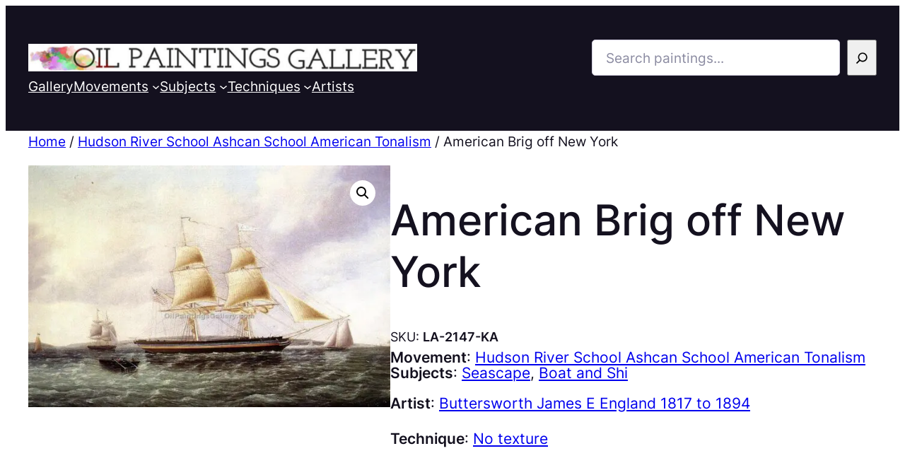

--- FILE ---
content_type: text/html; charset=UTF-8
request_url: https://oilpaintingsgallery.com/paintings/american-brig-off-new-york/
body_size: 46010
content:
<!DOCTYPE html>
<html lang="en-US">
<head>
	<meta charset="UTF-8" />
	<script data-cfasync="false" data-no-defer="1" data-no-minify="1" data-no-optimize="1">var ewww_webp_supported=!1;function check_webp_feature(A,e){var w;e=void 0!==e?e:function(){},ewww_webp_supported?e(ewww_webp_supported):((w=new Image).onload=function(){ewww_webp_supported=0<w.width&&0<w.height,e&&e(ewww_webp_supported)},w.onerror=function(){e&&e(!1)},w.src="data:image/webp;base64,"+{alpha:"UklGRkoAAABXRUJQVlA4WAoAAAAQAAAAAAAAAAAAQUxQSAwAAAARBxAR/Q9ERP8DAABWUDggGAAAABQBAJ0BKgEAAQAAAP4AAA3AAP7mtQAAAA=="}[A])}check_webp_feature("alpha");</script><script data-cfasync="false" data-no-defer="1" data-no-minify="1" data-no-optimize="1">var Arrive=function(c,w){"use strict";if(c.MutationObserver&&"undefined"!=typeof HTMLElement){var r,a=0,u=(r=HTMLElement.prototype.matches||HTMLElement.prototype.webkitMatchesSelector||HTMLElement.prototype.mozMatchesSelector||HTMLElement.prototype.msMatchesSelector,{matchesSelector:function(e,t){return e instanceof HTMLElement&&r.call(e,t)},addMethod:function(e,t,r){var a=e[t];e[t]=function(){return r.length==arguments.length?r.apply(this,arguments):"function"==typeof a?a.apply(this,arguments):void 0}},callCallbacks:function(e,t){t&&t.options.onceOnly&&1==t.firedElems.length&&(e=[e[0]]);for(var r,a=0;r=e[a];a++)r&&r.callback&&r.callback.call(r.elem,r.elem);t&&t.options.onceOnly&&1==t.firedElems.length&&t.me.unbindEventWithSelectorAndCallback.call(t.target,t.selector,t.callback)},checkChildNodesRecursively:function(e,t,r,a){for(var i,n=0;i=e[n];n++)r(i,t,a)&&a.push({callback:t.callback,elem:i}),0<i.childNodes.length&&u.checkChildNodesRecursively(i.childNodes,t,r,a)},mergeArrays:function(e,t){var r,a={};for(r in e)e.hasOwnProperty(r)&&(a[r]=e[r]);for(r in t)t.hasOwnProperty(r)&&(a[r]=t[r]);return a},toElementsArray:function(e){return e=void 0!==e&&("number"!=typeof e.length||e===c)?[e]:e}}),e=(l.prototype.addEvent=function(e,t,r,a){a={target:e,selector:t,options:r,callback:a,firedElems:[]};return this._beforeAdding&&this._beforeAdding(a),this._eventsBucket.push(a),a},l.prototype.removeEvent=function(e){for(var t,r=this._eventsBucket.length-1;t=this._eventsBucket[r];r--)e(t)&&(this._beforeRemoving&&this._beforeRemoving(t),(t=this._eventsBucket.splice(r,1))&&t.length&&(t[0].callback=null))},l.prototype.beforeAdding=function(e){this._beforeAdding=e},l.prototype.beforeRemoving=function(e){this._beforeRemoving=e},l),t=function(i,n){var o=new e,l=this,s={fireOnAttributesModification:!1};return o.beforeAdding(function(t){var e=t.target;e!==c.document&&e!==c||(e=document.getElementsByTagName("html")[0]);var r=new MutationObserver(function(e){n.call(this,e,t)}),a=i(t.options);r.observe(e,a),t.observer=r,t.me=l}),o.beforeRemoving(function(e){e.observer.disconnect()}),this.bindEvent=function(e,t,r){t=u.mergeArrays(s,t);for(var a=u.toElementsArray(this),i=0;i<a.length;i++)o.addEvent(a[i],e,t,r)},this.unbindEvent=function(){var r=u.toElementsArray(this);o.removeEvent(function(e){for(var t=0;t<r.length;t++)if(this===w||e.target===r[t])return!0;return!1})},this.unbindEventWithSelectorOrCallback=function(r){var a=u.toElementsArray(this),i=r,e="function"==typeof r?function(e){for(var t=0;t<a.length;t++)if((this===w||e.target===a[t])&&e.callback===i)return!0;return!1}:function(e){for(var t=0;t<a.length;t++)if((this===w||e.target===a[t])&&e.selector===r)return!0;return!1};o.removeEvent(e)},this.unbindEventWithSelectorAndCallback=function(r,a){var i=u.toElementsArray(this);o.removeEvent(function(e){for(var t=0;t<i.length;t++)if((this===w||e.target===i[t])&&e.selector===r&&e.callback===a)return!0;return!1})},this},i=new function(){var s={fireOnAttributesModification:!1,onceOnly:!1,existing:!1};function n(e,t,r){return!(!u.matchesSelector(e,t.selector)||(e._id===w&&(e._id=a++),-1!=t.firedElems.indexOf(e._id)))&&(t.firedElems.push(e._id),!0)}var c=(i=new t(function(e){var t={attributes:!1,childList:!0,subtree:!0};return e.fireOnAttributesModification&&(t.attributes=!0),t},function(e,i){e.forEach(function(e){var t=e.addedNodes,r=e.target,a=[];null!==t&&0<t.length?u.checkChildNodesRecursively(t,i,n,a):"attributes"===e.type&&n(r,i)&&a.push({callback:i.callback,elem:r}),u.callCallbacks(a,i)})})).bindEvent;return i.bindEvent=function(e,t,r){t=void 0===r?(r=t,s):u.mergeArrays(s,t);var a=u.toElementsArray(this);if(t.existing){for(var i=[],n=0;n<a.length;n++)for(var o=a[n].querySelectorAll(e),l=0;l<o.length;l++)i.push({callback:r,elem:o[l]});if(t.onceOnly&&i.length)return r.call(i[0].elem,i[0].elem);setTimeout(u.callCallbacks,1,i)}c.call(this,e,t,r)},i},o=new function(){var a={};function i(e,t){return u.matchesSelector(e,t.selector)}var n=(o=new t(function(){return{childList:!0,subtree:!0}},function(e,r){e.forEach(function(e){var t=e.removedNodes,e=[];null!==t&&0<t.length&&u.checkChildNodesRecursively(t,r,i,e),u.callCallbacks(e,r)})})).bindEvent;return o.bindEvent=function(e,t,r){t=void 0===r?(r=t,a):u.mergeArrays(a,t),n.call(this,e,t,r)},o};d(HTMLElement.prototype),d(NodeList.prototype),d(HTMLCollection.prototype),d(HTMLDocument.prototype),d(Window.prototype);var n={};return s(i,n,"unbindAllArrive"),s(o,n,"unbindAllLeave"),n}function l(){this._eventsBucket=[],this._beforeAdding=null,this._beforeRemoving=null}function s(e,t,r){u.addMethod(t,r,e.unbindEvent),u.addMethod(t,r,e.unbindEventWithSelectorOrCallback),u.addMethod(t,r,e.unbindEventWithSelectorAndCallback)}function d(e){e.arrive=i.bindEvent,s(i,e,"unbindArrive"),e.leave=o.bindEvent,s(o,e,"unbindLeave")}}(window,void 0),ewww_webp_supported=!1;function check_webp_feature(e,t){var r;ewww_webp_supported?t(ewww_webp_supported):((r=new Image).onload=function(){ewww_webp_supported=0<r.width&&0<r.height,t(ewww_webp_supported)},r.onerror=function(){t(!1)},r.src="data:image/webp;base64,"+{alpha:"UklGRkoAAABXRUJQVlA4WAoAAAAQAAAAAAAAAAAAQUxQSAwAAAARBxAR/Q9ERP8DAABWUDggGAAAABQBAJ0BKgEAAQAAAP4AAA3AAP7mtQAAAA==",animation:"UklGRlIAAABXRUJQVlA4WAoAAAASAAAAAAAAAAAAQU5JTQYAAAD/////AABBTk1GJgAAAAAAAAAAAAAAAAAAAGQAAABWUDhMDQAAAC8AAAAQBxAREYiI/gcA"}[e])}function ewwwLoadImages(e){if(e){for(var t=document.querySelectorAll(".batch-image img, .image-wrapper a, .ngg-pro-masonry-item a, .ngg-galleria-offscreen-seo-wrapper a"),r=0,a=t.length;r<a;r++)ewwwAttr(t[r],"data-src",t[r].getAttribute("data-webp")),ewwwAttr(t[r],"data-thumbnail",t[r].getAttribute("data-webp-thumbnail"));for(var i=document.querySelectorAll(".rev_slider ul li"),r=0,a=i.length;r<a;r++){ewwwAttr(i[r],"data-thumb",i[r].getAttribute("data-webp-thumb"));for(var n=1;n<11;)ewwwAttr(i[r],"data-param"+n,i[r].getAttribute("data-webp-param"+n)),n++}for(r=0,a=(i=document.querySelectorAll(".rev_slider img")).length;r<a;r++)ewwwAttr(i[r],"data-lazyload",i[r].getAttribute("data-webp-lazyload"));for(var o=document.querySelectorAll("div.woocommerce-product-gallery__image"),r=0,a=o.length;r<a;r++)ewwwAttr(o[r],"data-thumb",o[r].getAttribute("data-webp-thumb"))}for(var l=document.querySelectorAll("video"),r=0,a=l.length;r<a;r++)ewwwAttr(l[r],"poster",e?l[r].getAttribute("data-poster-webp"):l[r].getAttribute("data-poster-image"));for(var s,c=document.querySelectorAll("img.ewww_webp_lazy_load"),r=0,a=c.length;r<a;r++)e&&(ewwwAttr(c[r],"data-lazy-srcset",c[r].getAttribute("data-lazy-srcset-webp")),ewwwAttr(c[r],"data-srcset",c[r].getAttribute("data-srcset-webp")),ewwwAttr(c[r],"data-lazy-src",c[r].getAttribute("data-lazy-src-webp")),ewwwAttr(c[r],"data-src",c[r].getAttribute("data-src-webp")),ewwwAttr(c[r],"data-orig-file",c[r].getAttribute("data-webp-orig-file")),ewwwAttr(c[r],"data-medium-file",c[r].getAttribute("data-webp-medium-file")),ewwwAttr(c[r],"data-large-file",c[r].getAttribute("data-webp-large-file")),null!=(s=c[r].getAttribute("srcset"))&&!1!==s&&s.includes("R0lGOD")&&ewwwAttr(c[r],"src",c[r].getAttribute("data-lazy-src-webp"))),c[r].className=c[r].className.replace(/\bewww_webp_lazy_load\b/,"");for(var w=document.querySelectorAll(".ewww_webp"),r=0,a=w.length;r<a;r++)e?(ewwwAttr(w[r],"srcset",w[r].getAttribute("data-srcset-webp")),ewwwAttr(w[r],"src",w[r].getAttribute("data-src-webp")),ewwwAttr(w[r],"data-orig-file",w[r].getAttribute("data-webp-orig-file")),ewwwAttr(w[r],"data-medium-file",w[r].getAttribute("data-webp-medium-file")),ewwwAttr(w[r],"data-large-file",w[r].getAttribute("data-webp-large-file")),ewwwAttr(w[r],"data-large_image",w[r].getAttribute("data-webp-large_image")),ewwwAttr(w[r],"data-src",w[r].getAttribute("data-webp-src"))):(ewwwAttr(w[r],"srcset",w[r].getAttribute("data-srcset-img")),ewwwAttr(w[r],"src",w[r].getAttribute("data-src-img"))),w[r].className=w[r].className.replace(/\bewww_webp\b/,"ewww_webp_loaded");window.jQuery&&jQuery.fn.isotope&&jQuery.fn.imagesLoaded&&(jQuery(".fusion-posts-container-infinite").imagesLoaded(function(){jQuery(".fusion-posts-container-infinite").hasClass("isotope")&&jQuery(".fusion-posts-container-infinite").isotope()}),jQuery(".fusion-portfolio:not(.fusion-recent-works) .fusion-portfolio-wrapper").imagesLoaded(function(){jQuery(".fusion-portfolio:not(.fusion-recent-works) .fusion-portfolio-wrapper").isotope()}))}function ewwwWebPInit(e){ewwwLoadImages(e),ewwwNggLoadGalleries(e),document.arrive(".ewww_webp",function(){ewwwLoadImages(e)}),document.arrive(".ewww_webp_lazy_load",function(){ewwwLoadImages(e)}),document.arrive("videos",function(){ewwwLoadImages(e)}),"loading"==document.readyState?document.addEventListener("DOMContentLoaded",ewwwJSONParserInit):("undefined"!=typeof galleries&&ewwwNggParseGalleries(e),ewwwWooParseVariations(e))}function ewwwAttr(e,t,r){null!=r&&!1!==r&&e.setAttribute(t,r)}function ewwwJSONParserInit(){"undefined"!=typeof galleries&&check_webp_feature("alpha",ewwwNggParseGalleries),check_webp_feature("alpha",ewwwWooParseVariations)}function ewwwWooParseVariations(e){if(e)for(var t=document.querySelectorAll("form.variations_form"),r=0,a=t.length;r<a;r++){var i=t[r].getAttribute("data-product_variations"),n=!1;try{for(var o in i=JSON.parse(i))void 0!==i[o]&&void 0!==i[o].image&&(void 0!==i[o].image.src_webp&&(i[o].image.src=i[o].image.src_webp,n=!0),void 0!==i[o].image.srcset_webp&&(i[o].image.srcset=i[o].image.srcset_webp,n=!0),void 0!==i[o].image.full_src_webp&&(i[o].image.full_src=i[o].image.full_src_webp,n=!0),void 0!==i[o].image.gallery_thumbnail_src_webp&&(i[o].image.gallery_thumbnail_src=i[o].image.gallery_thumbnail_src_webp,n=!0),void 0!==i[o].image.thumb_src_webp&&(i[o].image.thumb_src=i[o].image.thumb_src_webp,n=!0));n&&ewwwAttr(t[r],"data-product_variations",JSON.stringify(i))}catch(e){}}}function ewwwNggParseGalleries(e){if(e)for(var t in galleries){var r=galleries[t];galleries[t].images_list=ewwwNggParseImageList(r.images_list)}}function ewwwNggLoadGalleries(e){e&&document.addEventListener("ngg.galleria.themeadded",function(e,t){window.ngg_galleria._create_backup=window.ngg_galleria.create,window.ngg_galleria.create=function(e,t){var r=$(e).data("id");return galleries["gallery_"+r].images_list=ewwwNggParseImageList(galleries["gallery_"+r].images_list),window.ngg_galleria._create_backup(e,t)}})}function ewwwNggParseImageList(e){for(var t in e){var r=e[t];if(void 0!==r["image-webp"]&&(e[t].image=r["image-webp"],delete e[t]["image-webp"]),void 0!==r["thumb-webp"]&&(e[t].thumb=r["thumb-webp"],delete e[t]["thumb-webp"]),void 0!==r.full_image_webp&&(e[t].full_image=r.full_image_webp,delete e[t].full_image_webp),void 0!==r.srcsets)for(var a in r.srcsets)nggSrcset=r.srcsets[a],void 0!==r.srcsets[a+"-webp"]&&(e[t].srcsets[a]=r.srcsets[a+"-webp"],delete e[t].srcsets[a+"-webp"]);if(void 0!==r.full_srcsets)for(var i in r.full_srcsets)nggFSrcset=r.full_srcsets[i],void 0!==r.full_srcsets[i+"-webp"]&&(e[t].full_srcsets[i]=r.full_srcsets[i+"-webp"],delete e[t].full_srcsets[i+"-webp"])}return e}check_webp_feature("alpha",ewwwWebPInit);</script><meta name="viewport" content="width=device-width, initial-scale=1" />
<meta name='robots' content='index, follow, max-image-preview:large, max-snippet:-1, max-video-preview:-1' />

	<!-- This site is optimized with the Yoast SEO plugin v22.1 - https://yoast.com/wordpress/plugins/seo/ -->
	<meta name="description" content="Oil painting: American Brig off New York by James E Buttersworth (England). Subjects: Seascape, Boat and Shi. Movements: Hudson River School Ashcan School American Tonalism." />
	<link rel="canonical" href="https://oilpaintingsgallery.com/paintings/american-brig-off-new-york/" />
	<meta property="og:locale" content="en_US" />
	<meta property="og:type" content="article" />
	<meta property="og:title" content="American Brig off New York, James E Buttersworth" />
	<meta property="og:description" content="Oil painting: American Brig off New York by James E Buttersworth (England). Subjects: Seascape, Boat and Shi. Movements: Hudson River School Ashcan School American Tonalism." />
	<meta property="og:url" content="https://oilpaintingsgallery.com/paintings/american-brig-off-new-york/" />
	<meta property="og:site_name" content="Oil Paintings Gallery" />
	<meta property="article:modified_time" content="2024-02-22T16:21:41+00:00" />
	<meta property="og:image" content="https://oilpaintingsgallery.com/wp-content/uploads/2024/02/American-Brig-off-New-York.jpg" />
	<meta name="twitter:card" content="summary_large_image" />
	<meta name="twitter:image" content="https://oilpaintingsgallery.com/wp-content/uploads/2024/02/American-Brig-off-New-York.jpg" />
	<script type="application/ld+json" class="yoast-schema-graph">{"@context":"https://schema.org","@graph":[{"@type":"WebPage","@id":"https://oilpaintingsgallery.com/paintings/american-brig-off-new-york/","url":"https://oilpaintingsgallery.com/paintings/american-brig-off-new-york/","name":"American Brig off New York, James E Buttersworth","isPartOf":{"@id":"https://oilpaintingsgallery.com/#website"},"primaryImageOfPage":{"@id":"https://oilpaintingsgallery.com/paintings/american-brig-off-new-york/#primaryimage"},"image":{"@id":"https://oilpaintingsgallery.com/paintings/american-brig-off-new-york/#primaryimage"},"thumbnailUrl":"https://oilpaintingsgallery.com/wp-content/uploads/2024/02/American-Brig-off-New-York.jpg","datePublished":"2024-02-22T16:21:36+00:00","dateModified":"2024-02-22T16:21:41+00:00","description":"Oil painting: American Brig off New York by James E Buttersworth (England). Subjects: Seascape, Boat and Shi. Movements: Hudson River School Ashcan School American Tonalism.","breadcrumb":{"@id":"https://oilpaintingsgallery.com/paintings/american-brig-off-new-york/#breadcrumb"},"inLanguage":"en-US","potentialAction":[{"@type":"ReadAction","target":["https://oilpaintingsgallery.com/paintings/american-brig-off-new-york/"]}]},{"@type":"ImageObject","inLanguage":"en-US","@id":"https://oilpaintingsgallery.com/paintings/american-brig-off-new-york/#primaryimage","url":"https://oilpaintingsgallery.com/wp-content/uploads/2024/02/American-Brig-off-New-York.jpg","contentUrl":"https://oilpaintingsgallery.com/wp-content/uploads/2024/02/American-Brig-off-New-York.jpg","width":1000,"height":666},{"@type":"BreadcrumbList","@id":"https://oilpaintingsgallery.com/paintings/american-brig-off-new-york/#breadcrumb","itemListElement":[{"@type":"ListItem","position":1,"name":"Home","item":"https://oilpaintingsgallery.com/"},{"@type":"ListItem","position":2,"name":"Gallery","item":"https://oilpaintingsgallery.com/gallery/"},{"@type":"ListItem","position":3,"name":"American Brig off New York"}]},{"@type":"WebSite","@id":"https://oilpaintingsgallery.com/#website","url":"https://oilpaintingsgallery.com/","name":"Oil Paintings Gallery","description":"","publisher":{"@id":"https://oilpaintingsgallery.com/#organization"},"potentialAction":[{"@type":"SearchAction","target":{"@type":"EntryPoint","urlTemplate":"https://oilpaintingsgallery.com/?s={search_term_string}"},"query-input":"required name=search_term_string"}],"inLanguage":"en-US"},{"@type":"Organization","@id":"https://oilpaintingsgallery.com/#organization","name":"Oil Paintings Gallery","url":"https://oilpaintingsgallery.com/","logo":{"@type":"ImageObject","inLanguage":"en-US","@id":"https://oilpaintingsgallery.com/#/schema/logo/image/","url":"https://oilpaintingsgallery.com/wp-content/uploads/2024/02/oil-paintings.png","contentUrl":"https://oilpaintingsgallery.com/wp-content/uploads/2024/02/oil-paintings.png","width":940,"height":66,"caption":"Oil Paintings Gallery"},"image":{"@id":"https://oilpaintingsgallery.com/#/schema/logo/image/"}}]}</script>
	<!-- / Yoast SEO plugin. -->


<title>American Brig off New York, James E Buttersworth</title>
<link rel='dns-prefetch' href='//www.googletagmanager.com' />
<link rel="alternate" type="application/rss+xml" title="Oil Paintings Gallery &raquo; Feed" href="https://oilpaintingsgallery.com/feed/" />
<link rel="alternate" type="application/rss+xml" title="Oil Paintings Gallery &raquo; Comments Feed" href="https://oilpaintingsgallery.com/comments/feed/" />
<link rel="alternate" type="application/rss+xml" title="Oil Paintings Gallery &raquo; American Brig off New York Comments Feed" href="https://oilpaintingsgallery.com/paintings/american-brig-off-new-york/feed/" />
<link rel="alternate" title="oEmbed (JSON)" type="application/json+oembed" href="https://oilpaintingsgallery.com/wp-json/oembed/1.0/embed?url=https%3A%2F%2Foilpaintingsgallery.com%2Fpaintings%2Famerican-brig-off-new-york%2F" />
<link rel="alternate" title="oEmbed (XML)" type="text/xml+oembed" href="https://oilpaintingsgallery.com/wp-json/oembed/1.0/embed?url=https%3A%2F%2Foilpaintingsgallery.com%2Fpaintings%2Famerican-brig-off-new-york%2F&#038;format=xml" />
<style id='wp-img-auto-sizes-contain-inline-css'>
img:is([sizes=auto i],[sizes^="auto," i]){contain-intrinsic-size:3000px 1500px}
/*# sourceURL=wp-img-auto-sizes-contain-inline-css */
</style>
<style id='wp-block-site-logo-inline-css'>
.wp-block-site-logo{box-sizing:border-box;line-height:0}.wp-block-site-logo a{display:inline-block;line-height:0}.wp-block-site-logo.is-default-size img{height:auto;width:120px}.wp-block-site-logo img{height:auto;max-width:100%}.wp-block-site-logo a,.wp-block-site-logo img{border-radius:inherit}.wp-block-site-logo.aligncenter{margin-left:auto;margin-right:auto;text-align:center}:root :where(.wp-block-site-logo.is-style-rounded){border-radius:9999px}
/*# sourceURL=https://oilpaintingsgallery.com/wp-includes/blocks/site-logo/style.min.css */
</style>
<style id='wp-block-search-inline-css'>
.wp-block-search__button{margin-left:10px;word-break:normal}.wp-block-search__button.has-icon{line-height:0}.wp-block-search__button svg{height:1.25em;min-height:24px;min-width:24px;width:1.25em;fill:currentColor;vertical-align:text-bottom}:where(.wp-block-search__button){border:1px solid #ccc;padding:6px 10px}.wp-block-search__inside-wrapper{display:flex;flex:auto;flex-wrap:nowrap;max-width:100%}.wp-block-search__label{width:100%}.wp-block-search.wp-block-search__button-only .wp-block-search__button{box-sizing:border-box;display:flex;flex-shrink:0;justify-content:center;margin-left:0;max-width:100%}.wp-block-search.wp-block-search__button-only .wp-block-search__inside-wrapper{min-width:0!important;transition-property:width}.wp-block-search.wp-block-search__button-only .wp-block-search__input{flex-basis:100%;transition-duration:.3s}.wp-block-search.wp-block-search__button-only.wp-block-search__searchfield-hidden,.wp-block-search.wp-block-search__button-only.wp-block-search__searchfield-hidden .wp-block-search__inside-wrapper{overflow:hidden}.wp-block-search.wp-block-search__button-only.wp-block-search__searchfield-hidden .wp-block-search__input{border-left-width:0!important;border-right-width:0!important;flex-basis:0;flex-grow:0;margin:0;min-width:0!important;padding-left:0!important;padding-right:0!important;width:0!important}:where(.wp-block-search__input){appearance:none;border:1px solid #949494;flex-grow:1;font-family:inherit;font-size:inherit;font-style:inherit;font-weight:inherit;letter-spacing:inherit;line-height:inherit;margin-left:0;margin-right:0;min-width:3rem;padding:8px;text-decoration:unset!important;text-transform:inherit}:where(.wp-block-search__button-inside .wp-block-search__inside-wrapper){background-color:#fff;border:1px solid #949494;box-sizing:border-box;padding:4px}:where(.wp-block-search__button-inside .wp-block-search__inside-wrapper) .wp-block-search__input{border:none;border-radius:0;padding:0 4px}:where(.wp-block-search__button-inside .wp-block-search__inside-wrapper) .wp-block-search__input:focus{outline:none}:where(.wp-block-search__button-inside .wp-block-search__inside-wrapper) :where(.wp-block-search__button){padding:4px 8px}.wp-block-search.aligncenter .wp-block-search__inside-wrapper{margin:auto}.wp-block[data-align=right] .wp-block-search.wp-block-search__button-only .wp-block-search__inside-wrapper{float:right}
/*# sourceURL=https://oilpaintingsgallery.com/wp-includes/blocks/search/style.min.css */
</style>
<style id='wp-block-group-inline-css'>
.wp-block-group{box-sizing:border-box}:where(.wp-block-group.wp-block-group-is-layout-constrained){position:relative}
/*# sourceURL=https://oilpaintingsgallery.com/wp-includes/blocks/group/style.min.css */
</style>
<style id='wp-block-navigation-link-inline-css'>
.wp-block-navigation .wp-block-navigation-item__label{overflow-wrap:break-word}.wp-block-navigation .wp-block-navigation-item__description{display:none}.link-ui-tools{outline:1px solid #f0f0f0;padding:8px}.link-ui-block-inserter{padding-top:8px}.link-ui-block-inserter__back{margin-left:8px;text-transform:uppercase}
/*# sourceURL=https://oilpaintingsgallery.com/wp-includes/blocks/navigation-link/style.min.css */
</style>
<link rel='stylesheet' id='wc-blocks-style-css' href='https://oilpaintingsgallery.com/wp-content/plugins/woocommerce/assets/client/blocks/wc-blocks.css?ver=11.8.0-dev' media='all' />
<link rel='stylesheet' id='wc-blocks-style-product-categories-css' href='https://oilpaintingsgallery.com/wp-content/plugins/woocommerce/assets/client/blocks/product-categories.css?ver=11.8.0-dev' media='all' />
<link rel='stylesheet' id='wp-block-navigation-css' href='https://oilpaintingsgallery.com/wp-includes/blocks/navigation/style.min.css?ver=6.9' media='all' />
<style id='ollie-block-core-navigation-inline-css'>
/* Navigation
--------------------------------------------- */

.editor-styles-wrapper .wp-block-navigation__container > .wp-element-button {
	padding: 0;
}

/* Drop nav */
header .wp-block-navigation .wp-block-navigation__submenu-container {
	border: none !important;
	font-size: var(--wp--preset--font-size--small);
	line-height: var(--wp--custom--line-height--snug);
	border-radius: 5px;
	min-width: 250px !important;
	margin-left: calc(var(--wp--preset--spacing--medium) * -1);
	padding: 0;
}

/* Drop nav submenu */
header .wp-block-navigation .wp-block-navigation__submenu-container .wp-block-navigation__submenu-container {
	margin-left: -5px;
	margin-top: calc(var(--wp--preset--spacing--small) * -1);
}

/* Add padding to top of drop menu */
@media only screen and (min-width: 600px) {
	header .wp-block-navigation :where(.wp-block-navigation__submenu-container) li:first-child {
		padding-top: var(--wp--preset--spacing--small);
	}

	/* Add padding to bottom of drop menu */
	header .wp-block-navigation :where(.wp-block-navigation__submenu-container) li:last-child {
		padding-bottom: var(--wp--preset--spacing--small);
		border-bottom-left-radius: 5px;
		border-bottom-right-radius: 5px;
	}
}

/* Add margin to sub menu icon */
.wp-block-navigation .has-child .wp-block-navigation__submenu-container .wp-block-navigation__submenu-icon {
	margin-right: var(--wp--preset--spacing--small);
}

/* Drop nav link padding */
header .wp-block-navigation :where(.wp-block-navigation__submenu-container) a {
	padding: var(--wp--preset--spacing--small) var(--wp--preset--spacing--medium) !important;
}

/* Mobile Navigation
--------------------------------------------- */

.is-menu-open.has-modal-open {
	padding: var(--wp--preset--spacing--large) var(--wp--preset--spacing--medium) var(--wp--preset--spacing--large) var(--wp--preset--spacing--large);
}

.is-menu-open.has-modal-open .wp-block-navigation__responsive-container-content {
	padding-top: 0 !important;
	font-size: var(--wp--preset--font-size--medium);
}

.is-menu-open.has-modal-open .wp-block-navigation__container {
	width: 100%;
	gap: 0 !important;
}

.is-menu-open.has-modal-open .wp-block-navigation__container ul {
	margin-left: 20px;
}

.is-menu-open.has-modal-open ul.wp-block-navigation__submenu-container {
	border-radius: 0;
	margin: 5px 0;
}

.is-menu-open.has-modal-open .wp-block-navigation__container > li {
	width: 100%;
	padding: 0 0;
	position: relative;
}

.is-menu-open.has-modal-open .wp-block-navigation__container ul li a:before {
	content: "\2014";
	margin-right: 20px;
	opacity: .15;
	position: absolute;
	left: -32px;
}

.is-menu-open.has-modal-open .wp-block-navigation__container ul li:hover a:hover:before {
	text-decoration: none;
}

/* Adjust the first mobile menu item to prevent conflict with menu close button */
.is-menu-open.has-modal-open .wp-block-navigation__container > li:first-child > a {
	padding-top: 0 !important;
	max-width: 90%;
}

/* Mobile menu sub menu */
.is-menu-open.has-modal-open .wp-block-navigation-item .wp-block-navigation__submenu-container {
	padding: 0 0 0 var(--wp--preset--spacing--large);
	font-size: var(--wp--preset--font-size--base);
	margin-left: 0;
	width: 100% !important;
}

/* Mobile menu links */
.is-menu-open.has-modal-open .wp-block-navigation-item__content {
	width: 100%;
	padding: var(--wp--preset--spacing--small) 0 !important;
}

/* Mobile menu open button */
.wp-block-navigation__responsive-container-close,
.wp-block-navigation__responsive-container-open {
	padding: 4px;
	border-radius: 3px;
	background: var(--wp--preset--color--base);
	color: var(--wp--preset--color--main);
}

/* Mobile menu close button */
.wp-block-navigation__responsive-container-close {
	background: var(--wp--preset--color--tertiary);
	color: var(--wp--preset--color--main);
}

.is-menu-open .wp-block-navigation__submenu-container {
	background: var(--wp--preset--color--tertiary);
	box-shadow: none !important;
	padding-top: var(--wp--preset--spacing--small);
}

/* Button class on mobile */
.is-menu-open.has-modal-open .wp-block-navigation__container .wp-element-button {
	margin-top: var(--wp--preset--spacing--small);
}

.is-menu-open.has-modal-open .wp-block-navigation__container .wp-element-button .wp-block-navigation-item__content {
	width: 100%;
	text-align: center;
	font-size: var(--wp--preset--font-size--base);
	padding: var(--wp--preset--spacing--small) !important;
}

/*# sourceURL=https://oilpaintingsgallery.com/wp-content/themes/ollie/assets/styles/core-navigation.css */
</style>
<link rel='stylesheet' id='wc-blocks-style-breadcrumbs-css' href='https://oilpaintingsgallery.com/wp-content/plugins/woocommerce/assets/client/blocks/breadcrumbs.css?ver=11.8.0-dev' media='all' />
<link rel='stylesheet' id='photoswipe-css' href='https://oilpaintingsgallery.com/wp-content/plugins/woocommerce/assets/css/photoswipe/photoswipe.min.css?ver=8.5.4' media='all' />
<link rel='stylesheet' id='photoswipe-default-skin-css' href='https://oilpaintingsgallery.com/wp-content/plugins/woocommerce/assets/css/photoswipe/default-skin/default-skin.min.css?ver=8.5.4' media='all' />
<link rel='stylesheet' id='woocommerce-layout-css' href='https://oilpaintingsgallery.com/wp-content/plugins/woocommerce/assets/css/woocommerce-layout.css?ver=8.5.4' media='all' />
<link rel='stylesheet' id='woocommerce-smallscreen-css' href='https://oilpaintingsgallery.com/wp-content/plugins/woocommerce/assets/css/woocommerce-smallscreen.css?ver=8.5.4' media='only screen and (max-width: 768px)' />
<link rel='stylesheet' id='woocommerce-general-css' href='https://oilpaintingsgallery.com/wp-content/plugins/woocommerce/assets/css/woocommerce.css?ver=8.5.4' media='all' />
<link rel='stylesheet' id='woocommerce-blocktheme-css' href='https://oilpaintingsgallery.com/wp-content/plugins/woocommerce/assets/css/woocommerce-blocktheme.css?ver=8.5.4' media='all' />
<style id='woocommerce-inline-inline-css'>
.woocommerce form .form-row .required { visibility: visible; }
.woocommerce form .form-row .required { visibility: visible; }
/*# sourceURL=woocommerce-inline-inline-css */
</style>
<link rel='stylesheet' id='wc-blocks-style-product-image-gallery-css' href='https://oilpaintingsgallery.com/wp-content/plugins/woocommerce/assets/client/blocks/product-image-gallery.css?ver=11.8.0-dev' media='all' />
<style id='wp-block-post-title-inline-css'>
.wp-block-post-title{box-sizing:border-box;word-break:break-word}.wp-block-post-title :where(a){display:inline-block;font-family:inherit;font-size:inherit;font-style:inherit;font-weight:inherit;letter-spacing:inherit;line-height:inherit;text-decoration:inherit}
/*# sourceURL=https://oilpaintingsgallery.com/wp-includes/blocks/post-title/style.min.css */
</style>
<style id='wp-block-post-excerpt-inline-css'>
:where(.wp-block-post-excerpt){box-sizing:border-box;margin-bottom:var(--wp--style--block-gap);margin-top:var(--wp--style--block-gap)}.wp-block-post-excerpt__excerpt{margin-bottom:0;margin-top:0}.wp-block-post-excerpt__more-text{margin-bottom:0;margin-top:var(--wp--style--block-gap)}.wp-block-post-excerpt__more-link{display:inline-block}
/*# sourceURL=https://oilpaintingsgallery.com/wp-includes/blocks/post-excerpt/style.min.css */
</style>
<style id='ollie-block-core-post-excerpt-inline-css'>
/* Post Excerpt
--------------------------------------------- */

ul[class*="columns-"].wp-block-post-template .wp-block-post-excerpt__more-text {
	margin-top: var(--wp--preset--spacing--small);
}

div[class*="is-style-excerpt-truncate-"],
div[class*="is-style-excerpt-truncate-"] .wp-block-post-excerpt__excerpt {
	display: -webkit-box;
	-webkit-box-orient: vertical;
	overflow: hidden;
}

.is-style-excerpt-truncate-2,
.is-style-excerpt-truncate-2 .wp-block-post-excerpt__excerpt {
	-webkit-line-clamp: 2;
}

.is-style-excerpt-truncate-3,
.is-style-excerpt-truncate-3 .wp-block-post-excerpt__excerpt {
	-webkit-line-clamp: 3;
}

.is-style-excerpt-truncate-4,
.is-style-excerpt-truncate-4 .wp-block-post-excerpt__excerpt {
	-webkit-line-clamp: 4;
}

/*# sourceURL=https://oilpaintingsgallery.com/wp-content/themes/ollie/assets/styles/core-post-excerpt.css */
</style>
<link rel='stylesheet' id='wc-blocks-style-product-sku-css' href='https://oilpaintingsgallery.com/wp-content/plugins/woocommerce/assets/client/blocks/product-sku.css?ver=11.8.0-dev' media='all' />
<style id='wp-block-post-terms-inline-css'>
.wp-block-post-terms{box-sizing:border-box}.wp-block-post-terms .wp-block-post-terms__separator{white-space:pre-wrap}
/*# sourceURL=https://oilpaintingsgallery.com/wp-includes/blocks/post-terms/style.min.css */
</style>
<style id='ollie-block-core-post-terms-inline-css'>
/* Categories
--------------------------------------------- */

.is-style-term-button a {
	padding: 6px 12px;
	border-radius: 5px;
	background-color: var(--wp--preset--color--tertiary);
	font-size: var(--wp--preset--font-size--x-small);
	color: var(--wp--preset--color--primary);
	line-height: 1.4;
}

.single .taxonomy-post_tag.is-style-term-button {
	display: flex;
	gap: var(--wp--preset--spacing--small);
}

.single .taxonomy-post_tag.is-style-term-button .wp-block-post-terms__separator {
	display: none;
}

.single .post-meta:empty {
	display: none;
}

/*# sourceURL=https://oilpaintingsgallery.com/wp-content/themes/ollie/assets/styles/core-post-terms.css */
</style>
<style id='wp-block-columns-inline-css'>
.wp-block-columns{box-sizing:border-box;display:flex;flex-wrap:wrap!important}@media (min-width:782px){.wp-block-columns{flex-wrap:nowrap!important}}.wp-block-columns{align-items:normal!important}.wp-block-columns.are-vertically-aligned-top{align-items:flex-start}.wp-block-columns.are-vertically-aligned-center{align-items:center}.wp-block-columns.are-vertically-aligned-bottom{align-items:flex-end}@media (max-width:781px){.wp-block-columns:not(.is-not-stacked-on-mobile)>.wp-block-column{flex-basis:100%!important}}@media (min-width:782px){.wp-block-columns:not(.is-not-stacked-on-mobile)>.wp-block-column{flex-basis:0;flex-grow:1}.wp-block-columns:not(.is-not-stacked-on-mobile)>.wp-block-column[style*=flex-basis]{flex-grow:0}}.wp-block-columns.is-not-stacked-on-mobile{flex-wrap:nowrap!important}.wp-block-columns.is-not-stacked-on-mobile>.wp-block-column{flex-basis:0;flex-grow:1}.wp-block-columns.is-not-stacked-on-mobile>.wp-block-column[style*=flex-basis]{flex-grow:0}:where(.wp-block-columns){margin-bottom:1.75em}:where(.wp-block-columns.has-background){padding:1.25em 2.375em}.wp-block-column{flex-grow:1;min-width:0;overflow-wrap:break-word;word-break:break-word}.wp-block-column.is-vertically-aligned-top{align-self:flex-start}.wp-block-column.is-vertically-aligned-center{align-self:center}.wp-block-column.is-vertically-aligned-bottom{align-self:flex-end}.wp-block-column.is-vertically-aligned-stretch{align-self:stretch}.wp-block-column.is-vertically-aligned-bottom,.wp-block-column.is-vertically-aligned-center,.wp-block-column.is-vertically-aligned-top{width:100%}
/*# sourceURL=https://oilpaintingsgallery.com/wp-includes/blocks/columns/style.min.css */
</style>
<style id='ollie-block-core-columns-inline-css'>
/* Column
--------------------------------------------- */

.is-style-column-box-shadow {
	box-shadow: 0px 8px 40px -20px rgb(21 14 41 / 12%);
	transition: .4s ease;
}

.is-style-column-box-shadow:hover {
	box-shadow: 0px 12px 60px -20px rgb(21 14 41 / 16%);
}

.wp-block-column {
	border-radius: 5px;
}

/*# sourceURL=https://oilpaintingsgallery.com/wp-content/themes/ollie/assets/styles/core-columns.css */
</style>
<style id='wp-block-heading-inline-css'>
h1:where(.wp-block-heading).has-background,h2:where(.wp-block-heading).has-background,h3:where(.wp-block-heading).has-background,h4:where(.wp-block-heading).has-background,h5:where(.wp-block-heading).has-background,h6:where(.wp-block-heading).has-background{padding:1.25em 2.375em}h1.has-text-align-left[style*=writing-mode]:where([style*=vertical-lr]),h1.has-text-align-right[style*=writing-mode]:where([style*=vertical-rl]),h2.has-text-align-left[style*=writing-mode]:where([style*=vertical-lr]),h2.has-text-align-right[style*=writing-mode]:where([style*=vertical-rl]),h3.has-text-align-left[style*=writing-mode]:where([style*=vertical-lr]),h3.has-text-align-right[style*=writing-mode]:where([style*=vertical-rl]),h4.has-text-align-left[style*=writing-mode]:where([style*=vertical-lr]),h4.has-text-align-right[style*=writing-mode]:where([style*=vertical-rl]),h5.has-text-align-left[style*=writing-mode]:where([style*=vertical-lr]),h5.has-text-align-right[style*=writing-mode]:where([style*=vertical-rl]),h6.has-text-align-left[style*=writing-mode]:where([style*=vertical-lr]),h6.has-text-align-right[style*=writing-mode]:where([style*=vertical-rl]){rotate:180deg}
/*# sourceURL=https://oilpaintingsgallery.com/wp-includes/blocks/heading/style.min.css */
</style>
<link rel='stylesheet' id='wc-blocks-style-product-image-css' href='https://oilpaintingsgallery.com/wp-content/plugins/woocommerce/assets/client/blocks/product-image.css?ver=11.8.0-dev' media='all' />
<link rel='stylesheet' id='wc-blocks-style-product-button-css' href='https://oilpaintingsgallery.com/wp-content/plugins/woocommerce/assets/client/blocks/product-button.css?ver=11.8.0-dev' media='all' />
<style id='wp-block-post-template-inline-css'>
.wp-block-post-template{box-sizing:border-box;list-style:none;margin-bottom:0;margin-top:0;max-width:100%;padding:0}.wp-block-post-template.is-flex-container{display:flex;flex-direction:row;flex-wrap:wrap;gap:1.25em}.wp-block-post-template.is-flex-container>li{margin:0;width:100%}@media (min-width:600px){.wp-block-post-template.is-flex-container.is-flex-container.columns-2>li{width:calc(50% - .625em)}.wp-block-post-template.is-flex-container.is-flex-container.columns-3>li{width:calc(33.33333% - .83333em)}.wp-block-post-template.is-flex-container.is-flex-container.columns-4>li{width:calc(25% - .9375em)}.wp-block-post-template.is-flex-container.is-flex-container.columns-5>li{width:calc(20% - 1em)}.wp-block-post-template.is-flex-container.is-flex-container.columns-6>li{width:calc(16.66667% - 1.04167em)}}@media (max-width:600px){.wp-block-post-template-is-layout-grid.wp-block-post-template-is-layout-grid.wp-block-post-template-is-layout-grid.wp-block-post-template-is-layout-grid{grid-template-columns:1fr}}.wp-block-post-template-is-layout-constrained>li>.alignright,.wp-block-post-template-is-layout-flow>li>.alignright{float:right;margin-inline-end:0;margin-inline-start:2em}.wp-block-post-template-is-layout-constrained>li>.alignleft,.wp-block-post-template-is-layout-flow>li>.alignleft{float:left;margin-inline-end:2em;margin-inline-start:0}.wp-block-post-template-is-layout-constrained>li>.aligncenter,.wp-block-post-template-is-layout-flow>li>.aligncenter{margin-inline-end:auto;margin-inline-start:auto}
/*# sourceURL=https://oilpaintingsgallery.com/wp-includes/blocks/post-template/style.min.css */
</style>
<style id='ollie-block-core-post-template-inline-css'>
/* Post Template
--------------------------------------------- */

@media only screen and (max-width: 599px) {
	/* Reset height of images in the post grid at the bottom of single posts */
	.single .wp-block-query .wp-block-post-featured-image,
	.single .wp-block-query .wp-block-post-featured-image a,
	.single .wp-block-query .wp-block-post-featured-image img{
		height: auto !important;
	}
}

ul[class*="columns-"].wp-block-post-template .wp-block-post > .wp-block-group {
	height: 100%;
}

/* Hide empty pagination container */
.wp-block-post-template + .wp-block-group:empty {
	display: none;
}

/*# sourceURL=https://oilpaintingsgallery.com/wp-content/themes/ollie/assets/styles/core-post-template.css */
</style>
<link rel='stylesheet' id='wc-blocks-style-product-query-css' href='https://oilpaintingsgallery.com/wp-content/plugins/woocommerce/assets/client/blocks/product-query.css?ver=11.8.0-dev' media='all' />
<style id='wp-block-paragraph-inline-css'>
.is-small-text{font-size:.875em}.is-regular-text{font-size:1em}.is-large-text{font-size:2.25em}.is-larger-text{font-size:3em}.has-drop-cap:not(:focus):first-letter{float:left;font-size:8.4em;font-style:normal;font-weight:100;line-height:.68;margin:.05em .1em 0 0;text-transform:uppercase}body.rtl .has-drop-cap:not(:focus):first-letter{float:none;margin-left:.1em}p.has-drop-cap.has-background{overflow:hidden}:root :where(p.has-background){padding:1.25em 2.375em}:where(p.has-text-color:not(.has-link-color)) a{color:inherit}p.has-text-align-left[style*="writing-mode:vertical-lr"],p.has-text-align-right[style*="writing-mode:vertical-rl"]{rotate:180deg}
/*# sourceURL=https://oilpaintingsgallery.com/wp-includes/blocks/paragraph/style.min.css */
</style>
<style id='ollie-block-core-paragraph-inline-css'>
/* Paragraph
--------------------------------------------- */

p.has-background {
	padding: var(--wp--preset--spacing--small);
}

/*# sourceURL=https://oilpaintingsgallery.com/wp-content/themes/ollie/assets/styles/core-paragraph.css */
</style>
<style id='wp-block-social-links-inline-css'>
.wp-block-social-links{background:none;box-sizing:border-box;margin-left:0;padding-left:0;padding-right:0;text-indent:0}.wp-block-social-links .wp-social-link a,.wp-block-social-links .wp-social-link a:hover{border-bottom:0;box-shadow:none;text-decoration:none}.wp-block-social-links .wp-social-link svg{height:1em;width:1em}.wp-block-social-links .wp-social-link span:not(.screen-reader-text){font-size:.65em;margin-left:.5em;margin-right:.5em}.wp-block-social-links.has-small-icon-size{font-size:16px}.wp-block-social-links,.wp-block-social-links.has-normal-icon-size{font-size:24px}.wp-block-social-links.has-large-icon-size{font-size:36px}.wp-block-social-links.has-huge-icon-size{font-size:48px}.wp-block-social-links.aligncenter{display:flex;justify-content:center}.wp-block-social-links.alignright{justify-content:flex-end}.wp-block-social-link{border-radius:9999px;display:block}@media not (prefers-reduced-motion){.wp-block-social-link{transition:transform .1s ease}}.wp-block-social-link{height:auto}.wp-block-social-link a{align-items:center;display:flex;line-height:0}.wp-block-social-link:hover{transform:scale(1.1)}.wp-block-social-links .wp-block-social-link.wp-social-link{display:inline-block;margin:0;padding:0}.wp-block-social-links .wp-block-social-link.wp-social-link .wp-block-social-link-anchor,.wp-block-social-links .wp-block-social-link.wp-social-link .wp-block-social-link-anchor svg,.wp-block-social-links .wp-block-social-link.wp-social-link .wp-block-social-link-anchor:active,.wp-block-social-links .wp-block-social-link.wp-social-link .wp-block-social-link-anchor:hover,.wp-block-social-links .wp-block-social-link.wp-social-link .wp-block-social-link-anchor:visited{color:currentColor;fill:currentColor}:where(.wp-block-social-links:not(.is-style-logos-only)) .wp-social-link{background-color:#f0f0f0;color:#444}:where(.wp-block-social-links:not(.is-style-logos-only)) .wp-social-link-amazon{background-color:#f90;color:#fff}:where(.wp-block-social-links:not(.is-style-logos-only)) .wp-social-link-bandcamp{background-color:#1ea0c3;color:#fff}:where(.wp-block-social-links:not(.is-style-logos-only)) .wp-social-link-behance{background-color:#0757fe;color:#fff}:where(.wp-block-social-links:not(.is-style-logos-only)) .wp-social-link-bluesky{background-color:#0a7aff;color:#fff}:where(.wp-block-social-links:not(.is-style-logos-only)) .wp-social-link-codepen{background-color:#1e1f26;color:#fff}:where(.wp-block-social-links:not(.is-style-logos-only)) .wp-social-link-deviantart{background-color:#02e49b;color:#fff}:where(.wp-block-social-links:not(.is-style-logos-only)) .wp-social-link-discord{background-color:#5865f2;color:#fff}:where(.wp-block-social-links:not(.is-style-logos-only)) .wp-social-link-dribbble{background-color:#e94c89;color:#fff}:where(.wp-block-social-links:not(.is-style-logos-only)) .wp-social-link-dropbox{background-color:#4280ff;color:#fff}:where(.wp-block-social-links:not(.is-style-logos-only)) .wp-social-link-etsy{background-color:#f45800;color:#fff}:where(.wp-block-social-links:not(.is-style-logos-only)) .wp-social-link-facebook{background-color:#0866ff;color:#fff}:where(.wp-block-social-links:not(.is-style-logos-only)) .wp-social-link-fivehundredpx{background-color:#000;color:#fff}:where(.wp-block-social-links:not(.is-style-logos-only)) .wp-social-link-flickr{background-color:#0461dd;color:#fff}:where(.wp-block-social-links:not(.is-style-logos-only)) .wp-social-link-foursquare{background-color:#e65678;color:#fff}:where(.wp-block-social-links:not(.is-style-logos-only)) .wp-social-link-github{background-color:#24292d;color:#fff}:where(.wp-block-social-links:not(.is-style-logos-only)) .wp-social-link-goodreads{background-color:#eceadd;color:#382110}:where(.wp-block-social-links:not(.is-style-logos-only)) .wp-social-link-google{background-color:#ea4434;color:#fff}:where(.wp-block-social-links:not(.is-style-logos-only)) .wp-social-link-gravatar{background-color:#1d4fc4;color:#fff}:where(.wp-block-social-links:not(.is-style-logos-only)) .wp-social-link-instagram{background-color:#f00075;color:#fff}:where(.wp-block-social-links:not(.is-style-logos-only)) .wp-social-link-lastfm{background-color:#e21b24;color:#fff}:where(.wp-block-social-links:not(.is-style-logos-only)) .wp-social-link-linkedin{background-color:#0d66c2;color:#fff}:where(.wp-block-social-links:not(.is-style-logos-only)) .wp-social-link-mastodon{background-color:#3288d4;color:#fff}:where(.wp-block-social-links:not(.is-style-logos-only)) .wp-social-link-medium{background-color:#000;color:#fff}:where(.wp-block-social-links:not(.is-style-logos-only)) .wp-social-link-meetup{background-color:#f6405f;color:#fff}:where(.wp-block-social-links:not(.is-style-logos-only)) .wp-social-link-patreon{background-color:#000;color:#fff}:where(.wp-block-social-links:not(.is-style-logos-only)) .wp-social-link-pinterest{background-color:#e60122;color:#fff}:where(.wp-block-social-links:not(.is-style-logos-only)) .wp-social-link-pocket{background-color:#ef4155;color:#fff}:where(.wp-block-social-links:not(.is-style-logos-only)) .wp-social-link-reddit{background-color:#ff4500;color:#fff}:where(.wp-block-social-links:not(.is-style-logos-only)) .wp-social-link-skype{background-color:#0478d7;color:#fff}:where(.wp-block-social-links:not(.is-style-logos-only)) .wp-social-link-snapchat{background-color:#fefc00;color:#fff;stroke:#000}:where(.wp-block-social-links:not(.is-style-logos-only)) .wp-social-link-soundcloud{background-color:#ff5600;color:#fff}:where(.wp-block-social-links:not(.is-style-logos-only)) .wp-social-link-spotify{background-color:#1bd760;color:#fff}:where(.wp-block-social-links:not(.is-style-logos-only)) .wp-social-link-telegram{background-color:#2aabee;color:#fff}:where(.wp-block-social-links:not(.is-style-logos-only)) .wp-social-link-threads{background-color:#000;color:#fff}:where(.wp-block-social-links:not(.is-style-logos-only)) .wp-social-link-tiktok{background-color:#000;color:#fff}:where(.wp-block-social-links:not(.is-style-logos-only)) .wp-social-link-tumblr{background-color:#011835;color:#fff}:where(.wp-block-social-links:not(.is-style-logos-only)) .wp-social-link-twitch{background-color:#6440a4;color:#fff}:where(.wp-block-social-links:not(.is-style-logos-only)) .wp-social-link-twitter{background-color:#1da1f2;color:#fff}:where(.wp-block-social-links:not(.is-style-logos-only)) .wp-social-link-vimeo{background-color:#1eb7ea;color:#fff}:where(.wp-block-social-links:not(.is-style-logos-only)) .wp-social-link-vk{background-color:#4680c2;color:#fff}:where(.wp-block-social-links:not(.is-style-logos-only)) .wp-social-link-wordpress{background-color:#3499cd;color:#fff}:where(.wp-block-social-links:not(.is-style-logos-only)) .wp-social-link-whatsapp{background-color:#25d366;color:#fff}:where(.wp-block-social-links:not(.is-style-logos-only)) .wp-social-link-x{background-color:#000;color:#fff}:where(.wp-block-social-links:not(.is-style-logos-only)) .wp-social-link-yelp{background-color:#d32422;color:#fff}:where(.wp-block-social-links:not(.is-style-logos-only)) .wp-social-link-youtube{background-color:red;color:#fff}:where(.wp-block-social-links.is-style-logos-only) .wp-social-link{background:none}:where(.wp-block-social-links.is-style-logos-only) .wp-social-link svg{height:1.25em;width:1.25em}:where(.wp-block-social-links.is-style-logos-only) .wp-social-link-amazon{color:#f90}:where(.wp-block-social-links.is-style-logos-only) .wp-social-link-bandcamp{color:#1ea0c3}:where(.wp-block-social-links.is-style-logos-only) .wp-social-link-behance{color:#0757fe}:where(.wp-block-social-links.is-style-logos-only) .wp-social-link-bluesky{color:#0a7aff}:where(.wp-block-social-links.is-style-logos-only) .wp-social-link-codepen{color:#1e1f26}:where(.wp-block-social-links.is-style-logos-only) .wp-social-link-deviantart{color:#02e49b}:where(.wp-block-social-links.is-style-logos-only) .wp-social-link-discord{color:#5865f2}:where(.wp-block-social-links.is-style-logos-only) .wp-social-link-dribbble{color:#e94c89}:where(.wp-block-social-links.is-style-logos-only) .wp-social-link-dropbox{color:#4280ff}:where(.wp-block-social-links.is-style-logos-only) .wp-social-link-etsy{color:#f45800}:where(.wp-block-social-links.is-style-logos-only) .wp-social-link-facebook{color:#0866ff}:where(.wp-block-social-links.is-style-logos-only) .wp-social-link-fivehundredpx{color:#000}:where(.wp-block-social-links.is-style-logos-only) .wp-social-link-flickr{color:#0461dd}:where(.wp-block-social-links.is-style-logos-only) .wp-social-link-foursquare{color:#e65678}:where(.wp-block-social-links.is-style-logos-only) .wp-social-link-github{color:#24292d}:where(.wp-block-social-links.is-style-logos-only) .wp-social-link-goodreads{color:#382110}:where(.wp-block-social-links.is-style-logos-only) .wp-social-link-google{color:#ea4434}:where(.wp-block-social-links.is-style-logos-only) .wp-social-link-gravatar{color:#1d4fc4}:where(.wp-block-social-links.is-style-logos-only) .wp-social-link-instagram{color:#f00075}:where(.wp-block-social-links.is-style-logos-only) .wp-social-link-lastfm{color:#e21b24}:where(.wp-block-social-links.is-style-logos-only) .wp-social-link-linkedin{color:#0d66c2}:where(.wp-block-social-links.is-style-logos-only) .wp-social-link-mastodon{color:#3288d4}:where(.wp-block-social-links.is-style-logos-only) .wp-social-link-medium{color:#000}:where(.wp-block-social-links.is-style-logos-only) .wp-social-link-meetup{color:#f6405f}:where(.wp-block-social-links.is-style-logos-only) .wp-social-link-patreon{color:#000}:where(.wp-block-social-links.is-style-logos-only) .wp-social-link-pinterest{color:#e60122}:where(.wp-block-social-links.is-style-logos-only) .wp-social-link-pocket{color:#ef4155}:where(.wp-block-social-links.is-style-logos-only) .wp-social-link-reddit{color:#ff4500}:where(.wp-block-social-links.is-style-logos-only) .wp-social-link-skype{color:#0478d7}:where(.wp-block-social-links.is-style-logos-only) .wp-social-link-snapchat{color:#fff;stroke:#000}:where(.wp-block-social-links.is-style-logos-only) .wp-social-link-soundcloud{color:#ff5600}:where(.wp-block-social-links.is-style-logos-only) .wp-social-link-spotify{color:#1bd760}:where(.wp-block-social-links.is-style-logos-only) .wp-social-link-telegram{color:#2aabee}:where(.wp-block-social-links.is-style-logos-only) .wp-social-link-threads{color:#000}:where(.wp-block-social-links.is-style-logos-only) .wp-social-link-tiktok{color:#000}:where(.wp-block-social-links.is-style-logos-only) .wp-social-link-tumblr{color:#011835}:where(.wp-block-social-links.is-style-logos-only) .wp-social-link-twitch{color:#6440a4}:where(.wp-block-social-links.is-style-logos-only) .wp-social-link-twitter{color:#1da1f2}:where(.wp-block-social-links.is-style-logos-only) .wp-social-link-vimeo{color:#1eb7ea}:where(.wp-block-social-links.is-style-logos-only) .wp-social-link-vk{color:#4680c2}:where(.wp-block-social-links.is-style-logos-only) .wp-social-link-whatsapp{color:#25d366}:where(.wp-block-social-links.is-style-logos-only) .wp-social-link-wordpress{color:#3499cd}:where(.wp-block-social-links.is-style-logos-only) .wp-social-link-x{color:#000}:where(.wp-block-social-links.is-style-logos-only) .wp-social-link-yelp{color:#d32422}:where(.wp-block-social-links.is-style-logos-only) .wp-social-link-youtube{color:red}.wp-block-social-links.is-style-pill-shape .wp-social-link{width:auto}:root :where(.wp-block-social-links .wp-social-link a){padding:.25em}:root :where(.wp-block-social-links.is-style-logos-only .wp-social-link a){padding:0}:root :where(.wp-block-social-links.is-style-pill-shape .wp-social-link a){padding-left:.6666666667em;padding-right:.6666666667em}.wp-block-social-links:not(.has-icon-color):not(.has-icon-background-color) .wp-social-link-snapchat .wp-block-social-link-label{color:#000}
/*# sourceURL=https://oilpaintingsgallery.com/wp-includes/blocks/social-links/style.min.css */
</style>
<style id='wp-block-separator-inline-css'>
@charset "UTF-8";.wp-block-separator{border:none;border-top:2px solid}:root :where(.wp-block-separator.is-style-dots){height:auto;line-height:1;text-align:center}:root :where(.wp-block-separator.is-style-dots):before{color:currentColor;content:"···";font-family:serif;font-size:1.5em;letter-spacing:2em;padding-left:2em}.wp-block-separator.is-style-dots{background:none!important;border:none!important}
/*# sourceURL=https://oilpaintingsgallery.com/wp-includes/blocks/separator/style.min.css */
</style>
<style id='ollie-block-core-separator-inline-css'>
/* Separator
--------------------------------------------- */

.wp-block-separator {
	opacity: 1;
}

.wp-block-separator:not(.is-style-dots),
.wp-block-separator.has-background:not(.is-style-dots) {
	border-bottom: 1px solid currentColor;
	height: 1px;
}

.wp-block-separator.is-style-dots::before {
	font-family: sans-serif;
	font-size: var(--wp--preset--font-size--large);
	letter-spacing: 10px;
	padding-left: 10px;
}

hr.is-style-separator-dotted,
.editor-styles-wrapper hr.is-style-separator-dotted {
	width: 100% !important;
	height: 1px !important;
	border: none !important;
	height: 1px !important;
	background-color: none !important;
	background: currentColor !important;
	background: repeating-linear-gradient(90deg,currentColor,currentColor 2px,transparent 2px,transparent 5px) !important;
}

.is-style-separator-thin {
	border: none !important;
}

/*# sourceURL=https://oilpaintingsgallery.com/wp-content/themes/ollie/assets/styles/core-separator.css */
</style>
<style id='wp-emoji-styles-inline-css'>

	img.wp-smiley, img.emoji {
		display: inline !important;
		border: none !important;
		box-shadow: none !important;
		height: 1em !important;
		width: 1em !important;
		margin: 0 0.07em !important;
		vertical-align: -0.1em !important;
		background: none !important;
		padding: 0 !important;
	}
/*# sourceURL=wp-emoji-styles-inline-css */
</style>
<style id='wp-block-library-inline-css'>
:root{--wp-block-synced-color:#7a00df;--wp-block-synced-color--rgb:122,0,223;--wp-bound-block-color:var(--wp-block-synced-color);--wp-editor-canvas-background:#ddd;--wp-admin-theme-color:#007cba;--wp-admin-theme-color--rgb:0,124,186;--wp-admin-theme-color-darker-10:#006ba1;--wp-admin-theme-color-darker-10--rgb:0,107,160.5;--wp-admin-theme-color-darker-20:#005a87;--wp-admin-theme-color-darker-20--rgb:0,90,135;--wp-admin-border-width-focus:2px}@media (min-resolution:192dpi){:root{--wp-admin-border-width-focus:1.5px}}.wp-element-button{cursor:pointer}:root .has-very-light-gray-background-color{background-color:#eee}:root .has-very-dark-gray-background-color{background-color:#313131}:root .has-very-light-gray-color{color:#eee}:root .has-very-dark-gray-color{color:#313131}:root .has-vivid-green-cyan-to-vivid-cyan-blue-gradient-background{background:linear-gradient(135deg,#00d084,#0693e3)}:root .has-purple-crush-gradient-background{background:linear-gradient(135deg,#34e2e4,#4721fb 50%,#ab1dfe)}:root .has-hazy-dawn-gradient-background{background:linear-gradient(135deg,#faaca8,#dad0ec)}:root .has-subdued-olive-gradient-background{background:linear-gradient(135deg,#fafae1,#67a671)}:root .has-atomic-cream-gradient-background{background:linear-gradient(135deg,#fdd79a,#004a59)}:root .has-nightshade-gradient-background{background:linear-gradient(135deg,#330968,#31cdcf)}:root .has-midnight-gradient-background{background:linear-gradient(135deg,#020381,#2874fc)}:root{--wp--preset--font-size--normal:16px;--wp--preset--font-size--huge:42px}.has-regular-font-size{font-size:1em}.has-larger-font-size{font-size:2.625em}.has-normal-font-size{font-size:var(--wp--preset--font-size--normal)}.has-huge-font-size{font-size:var(--wp--preset--font-size--huge)}.has-text-align-center{text-align:center}.has-text-align-left{text-align:left}.has-text-align-right{text-align:right}.has-fit-text{white-space:nowrap!important}#end-resizable-editor-section{display:none}.aligncenter{clear:both}.items-justified-left{justify-content:flex-start}.items-justified-center{justify-content:center}.items-justified-right{justify-content:flex-end}.items-justified-space-between{justify-content:space-between}.screen-reader-text{border:0;clip-path:inset(50%);height:1px;margin:-1px;overflow:hidden;padding:0;position:absolute;width:1px;word-wrap:normal!important}.screen-reader-text:focus{background-color:#ddd;clip-path:none;color:#444;display:block;font-size:1em;height:auto;left:5px;line-height:normal;padding:15px 23px 14px;text-decoration:none;top:5px;width:auto;z-index:100000}html :where(.has-border-color){border-style:solid}html :where([style*=border-top-color]){border-top-style:solid}html :where([style*=border-right-color]){border-right-style:solid}html :where([style*=border-bottom-color]){border-bottom-style:solid}html :where([style*=border-left-color]){border-left-style:solid}html :where([style*=border-width]){border-style:solid}html :where([style*=border-top-width]){border-top-style:solid}html :where([style*=border-right-width]){border-right-style:solid}html :where([style*=border-bottom-width]){border-bottom-style:solid}html :where([style*=border-left-width]){border-left-style:solid}html :where(img[class*=wp-image-]){height:auto;max-width:100%}:where(figure){margin:0 0 1em}html :where(.is-position-sticky){--wp-admin--admin-bar--position-offset:var(--wp-admin--admin-bar--height,0px)}@media screen and (max-width:600px){html :where(.is-position-sticky){--wp-admin--admin-bar--position-offset:0px}}
/*# sourceURL=/wp-includes/css/dist/block-library/common.min.css */
</style>
<link rel='stylesheet' id='dashicons-css' href='https://oilpaintingsgallery.com/wp-includes/css/dashicons.min.css?ver=6.9' media='all' />
<style id='global-styles-inline-css'>
:root{--wp--preset--aspect-ratio--square: 1;--wp--preset--aspect-ratio--4-3: 4/3;--wp--preset--aspect-ratio--3-4: 3/4;--wp--preset--aspect-ratio--3-2: 3/2;--wp--preset--aspect-ratio--2-3: 2/3;--wp--preset--aspect-ratio--16-9: 16/9;--wp--preset--aspect-ratio--9-16: 9/16;--wp--preset--color--black: #000000;--wp--preset--color--cyan-bluish-gray: #abb8c3;--wp--preset--color--white: #ffffff;--wp--preset--color--pale-pink: #f78da7;--wp--preset--color--vivid-red: #cf2e2e;--wp--preset--color--luminous-vivid-orange: #ff6900;--wp--preset--color--luminous-vivid-amber: #fcb900;--wp--preset--color--light-green-cyan: #7bdcb5;--wp--preset--color--vivid-green-cyan: #00d084;--wp--preset--color--pale-cyan-blue: #8ed1fc;--wp--preset--color--vivid-cyan-blue: #0693e3;--wp--preset--color--vivid-purple: #9b51e0;--wp--preset--color--primary: #4d34fa;--wp--preset--color--main: #14111f;--wp--preset--color--secondary: #636381;--wp--preset--color--main-accent: #d0ccde;--wp--preset--color--primary-accent: #e4e1fe;--wp--preset--color--tertiary: #f6f6fc;--wp--preset--color--base: #fff;--wp--preset--gradient--vivid-cyan-blue-to-vivid-purple: linear-gradient(135deg,rgb(6,147,227) 0%,rgb(155,81,224) 100%);--wp--preset--gradient--light-green-cyan-to-vivid-green-cyan: linear-gradient(135deg,rgb(122,220,180) 0%,rgb(0,208,130) 100%);--wp--preset--gradient--luminous-vivid-amber-to-luminous-vivid-orange: linear-gradient(135deg,rgb(252,185,0) 0%,rgb(255,105,0) 100%);--wp--preset--gradient--luminous-vivid-orange-to-vivid-red: linear-gradient(135deg,rgb(255,105,0) 0%,rgb(207,46,46) 100%);--wp--preset--gradient--very-light-gray-to-cyan-bluish-gray: linear-gradient(135deg,rgb(238,238,238) 0%,rgb(169,184,195) 100%);--wp--preset--gradient--cool-to-warm-spectrum: linear-gradient(135deg,rgb(74,234,220) 0%,rgb(151,120,209) 20%,rgb(207,42,186) 40%,rgb(238,44,130) 60%,rgb(251,105,98) 80%,rgb(254,248,76) 100%);--wp--preset--gradient--blush-light-purple: linear-gradient(135deg,rgb(255,206,236) 0%,rgb(152,150,240) 100%);--wp--preset--gradient--blush-bordeaux: linear-gradient(135deg,rgb(254,205,165) 0%,rgb(254,45,45) 50%,rgb(107,0,62) 100%);--wp--preset--gradient--luminous-dusk: linear-gradient(135deg,rgb(255,203,112) 0%,rgb(199,81,192) 50%,rgb(65,88,208) 100%);--wp--preset--gradient--pale-ocean: linear-gradient(135deg,rgb(255,245,203) 0%,rgb(182,227,212) 50%,rgb(51,167,181) 100%);--wp--preset--gradient--electric-grass: linear-gradient(135deg,rgb(202,248,128) 0%,rgb(113,206,126) 100%);--wp--preset--gradient--midnight: linear-gradient(135deg,rgb(2,3,129) 0%,rgb(40,116,252) 100%);--wp--preset--gradient--purple: linear-gradient(135deg, #4D34FA, #ad34fa);--wp--preset--gradient--blue: linear-gradient(135deg, #0057FF, #31B5FF);--wp--preset--gradient--pink: linear-gradient(135deg, #FF007A, #FF81BD);--wp--preset--gradient--black: linear-gradient(135deg, #14111E, #4B4462);--wp--preset--gradient--heat: linear-gradient(135deg, #F32758, #FFC581);--wp--preset--font-size--small: clamp(1rem, 1rem + ((1vw - 0.2rem) * 0.34), 1.2rem);--wp--preset--font-size--medium: clamp(1.3rem, 1.3rem + ((1vw - 0.2rem) * 0.511), 1.6rem);--wp--preset--font-size--large: clamp(1.5rem, 1.5rem + ((1vw - 0.2rem) * 0.851), 2rem);--wp--preset--font-size--x-large: clamp(2rem, 2rem + ((1vw - 0.2rem) * 1.362), 2.8rem);--wp--preset--font-size--x-small: clamp(.9rem, 0.9rem + ((1vw - 0.2rem) * 0.17), 1rem);--wp--preset--font-size--base: clamp(1.13rem, 1.13rem + ((1vw - 0.2rem) * 0.289), 1.3rem);--wp--preset--font-size--xx-large: clamp(2.6rem, 2.6rem + ((1vw - 0.2rem) * 1.957), 3.75rem);--wp--preset--font-size--xxx-large: clamp(3rem, 3rem + ((1vw - 0.2rem) * 3.064), 4.8rem);--wp--preset--font-family--primary: Inter, sans-serif;--wp--preset--font-family--monospace: monospace;--wp--preset--spacing--20: 0.44rem;--wp--preset--spacing--30: 0.67rem;--wp--preset--spacing--40: 1rem;--wp--preset--spacing--50: 1.5rem;--wp--preset--spacing--60: 2.25rem;--wp--preset--spacing--70: 3.38rem;--wp--preset--spacing--80: 5.06rem;--wp--preset--spacing--small: clamp(.5rem, 2.5vw, 1rem);--wp--preset--spacing--medium: clamp(1.5rem, 4vw, 2rem);--wp--preset--spacing--large: clamp(2rem, 5vw, 3rem);--wp--preset--spacing--x-large: clamp(3rem, 7vw, 5rem);--wp--preset--spacing--xx-large: clamp(4rem, 9vw, 7rem);--wp--preset--spacing--xxx-large: clamp(5rem, 12vw, 9rem);--wp--preset--spacing--xxxx-large: clamp(6rem, 14vw, 13rem);--wp--preset--shadow--natural: 6px 6px 9px rgba(0, 0, 0, 0.2);--wp--preset--shadow--deep: 12px 12px 50px rgba(0, 0, 0, 0.4);--wp--preset--shadow--sharp: 6px 6px 0px rgba(0, 0, 0, 0.2);--wp--preset--shadow--outlined: 6px 6px 0px -3px rgb(255, 255, 255), 6px 6px rgb(0, 0, 0);--wp--preset--shadow--crisp: 6px 6px 0px rgb(0, 0, 0);--wp--custom--font-weight--thin: 100;--wp--custom--font-weight--extra-light: 200;--wp--custom--font-weight--light: 300;--wp--custom--font-weight--regular: 400;--wp--custom--font-weight--medium: 500;--wp--custom--font-weight--semi-bold: 600;--wp--custom--font-weight--bold: 700;--wp--custom--font-weight--extra-bold: 800;--wp--custom--font-weight--black: 900;--wp--custom--line-height--none: 1;--wp--custom--line-height--tight: 1.1;--wp--custom--line-height--snug: 1.2;--wp--custom--line-height--normal: 1.5;--wp--custom--line-height--relaxed: 1.625;--wp--custom--line-height--loose: 2;--wp--custom--line-height--body: calc(1px + 2ex + 7px);}:root { --wp--style--global--content-size: 740px;--wp--style--global--wide-size: 1260px; }:where(body) { margin: 0; }.wp-site-blocks { padding-top: var(--wp--style--root--padding-top); padding-bottom: var(--wp--style--root--padding-bottom); }.has-global-padding { padding-right: var(--wp--style--root--padding-right); padding-left: var(--wp--style--root--padding-left); }.has-global-padding > .alignfull { margin-right: calc(var(--wp--style--root--padding-right) * -1); margin-left: calc(var(--wp--style--root--padding-left) * -1); }.has-global-padding :where(:not(.alignfull.is-layout-flow) > .has-global-padding:not(.wp-block-block, .alignfull)) { padding-right: 0; padding-left: 0; }.has-global-padding :where(:not(.alignfull.is-layout-flow) > .has-global-padding:not(.wp-block-block, .alignfull)) > .alignfull { margin-left: 0; margin-right: 0; }.wp-site-blocks > .alignleft { float: left; margin-right: 2em; }.wp-site-blocks > .alignright { float: right; margin-left: 2em; }.wp-site-blocks > .aligncenter { justify-content: center; margin-left: auto; margin-right: auto; }:where(.wp-site-blocks) > * { margin-block-start: var(--wp--preset--spacing--medium); margin-block-end: 0; }:where(.wp-site-blocks) > :first-child { margin-block-start: 0; }:where(.wp-site-blocks) > :last-child { margin-block-end: 0; }:root { --wp--style--block-gap: var(--wp--preset--spacing--medium); }:root :where(.is-layout-flow) > :first-child{margin-block-start: 0;}:root :where(.is-layout-flow) > :last-child{margin-block-end: 0;}:root :where(.is-layout-flow) > *{margin-block-start: var(--wp--preset--spacing--medium);margin-block-end: 0;}:root :where(.is-layout-constrained) > :first-child{margin-block-start: 0;}:root :where(.is-layout-constrained) > :last-child{margin-block-end: 0;}:root :where(.is-layout-constrained) > *{margin-block-start: var(--wp--preset--spacing--medium);margin-block-end: 0;}:root :where(.is-layout-flex){gap: var(--wp--preset--spacing--medium);}:root :where(.is-layout-grid){gap: var(--wp--preset--spacing--medium);}.is-layout-flow > .alignleft{float: left;margin-inline-start: 0;margin-inline-end: 2em;}.is-layout-flow > .alignright{float: right;margin-inline-start: 2em;margin-inline-end: 0;}.is-layout-flow > .aligncenter{margin-left: auto !important;margin-right: auto !important;}.is-layout-constrained > .alignleft{float: left;margin-inline-start: 0;margin-inline-end: 2em;}.is-layout-constrained > .alignright{float: right;margin-inline-start: 2em;margin-inline-end: 0;}.is-layout-constrained > .aligncenter{margin-left: auto !important;margin-right: auto !important;}.is-layout-constrained > :where(:not(.alignleft):not(.alignright):not(.alignfull)){max-width: var(--wp--style--global--content-size);margin-left: auto !important;margin-right: auto !important;}.is-layout-constrained > .alignwide{max-width: var(--wp--style--global--wide-size);}body .is-layout-flex{display: flex;}.is-layout-flex{flex-wrap: wrap;align-items: center;}.is-layout-flex > :is(*, div){margin: 0;}body .is-layout-grid{display: grid;}.is-layout-grid > :is(*, div){margin: 0;}body{background-color: var(--wp--preset--color--base);color: var(--wp--preset--color--main);font-family: var(--wp--preset--font-family--primary);font-size: var(--wp--preset--font-size--base);font-weight: var(--wp--custom--font-weight--regular);line-height: var(--wp--custom--line-height--body);--wp--style--root--padding-top: 0;--wp--style--root--padding-right: var(--wp--preset--spacing--medium);--wp--style--root--padding-bottom: 0;--wp--style--root--padding-left: var(--wp--preset--spacing--medium);}a:where(:not(.wp-element-button)){color: var(--wp--preset--color--main);text-decoration: underline;}h1, h2, h3, h4, h5, h6{font-family: var(--wp--preset--font-family--primary);font-weight: var(--wp--custom--font-weight--medium);line-height: var(--wp--custom--line-height--body);}h1{font-size: var(--wp--preset--font-size--xx-large);}h2{font-size: var(--wp--preset--font-size--x-large);}h3{font-size: var(--wp--preset--font-size--large);}h4{font-size: var(--wp--preset--font-size--medium);}h5{font-size: var(--wp--preset--font-size--base);}h6{font-size: var(--wp--preset--font-size--small);}:root :where(.wp-element-button, .wp-block-button__link){background-color: var(--wp--preset--color--primary);border-radius: 5px;border-width: 0;color: var(--wp--preset--color--base);font-family: inherit;font-size: var(--wp--preset--font-size--small);font-style: inherit;font-weight: var(--wp--custom--font-weight--medium);letter-spacing: inherit;line-height: inherit;padding-top: .5em;padding-right: 1em;padding-bottom: .5em;padding-left: 1em;text-decoration: none;text-transform: inherit;}:root :where(.wp-element-button:hover, .wp-block-button__link:hover){background-color: var(--wp--preset--color--primary);color: var(--wp--preset--color--base);text-decoration: underline;}.has-black-color{color: var(--wp--preset--color--black) !important;}.has-cyan-bluish-gray-color{color: var(--wp--preset--color--cyan-bluish-gray) !important;}.has-white-color{color: var(--wp--preset--color--white) !important;}.has-pale-pink-color{color: var(--wp--preset--color--pale-pink) !important;}.has-vivid-red-color{color: var(--wp--preset--color--vivid-red) !important;}.has-luminous-vivid-orange-color{color: var(--wp--preset--color--luminous-vivid-orange) !important;}.has-luminous-vivid-amber-color{color: var(--wp--preset--color--luminous-vivid-amber) !important;}.has-light-green-cyan-color{color: var(--wp--preset--color--light-green-cyan) !important;}.has-vivid-green-cyan-color{color: var(--wp--preset--color--vivid-green-cyan) !important;}.has-pale-cyan-blue-color{color: var(--wp--preset--color--pale-cyan-blue) !important;}.has-vivid-cyan-blue-color{color: var(--wp--preset--color--vivid-cyan-blue) !important;}.has-vivid-purple-color{color: var(--wp--preset--color--vivid-purple) !important;}.has-primary-color{color: var(--wp--preset--color--primary) !important;}.has-main-color{color: var(--wp--preset--color--main) !important;}.has-secondary-color{color: var(--wp--preset--color--secondary) !important;}.has-main-accent-color{color: var(--wp--preset--color--main-accent) !important;}.has-primary-accent-color{color: var(--wp--preset--color--primary-accent) !important;}.has-tertiary-color{color: var(--wp--preset--color--tertiary) !important;}.has-base-color{color: var(--wp--preset--color--base) !important;}.has-black-background-color{background-color: var(--wp--preset--color--black) !important;}.has-cyan-bluish-gray-background-color{background-color: var(--wp--preset--color--cyan-bluish-gray) !important;}.has-white-background-color{background-color: var(--wp--preset--color--white) !important;}.has-pale-pink-background-color{background-color: var(--wp--preset--color--pale-pink) !important;}.has-vivid-red-background-color{background-color: var(--wp--preset--color--vivid-red) !important;}.has-luminous-vivid-orange-background-color{background-color: var(--wp--preset--color--luminous-vivid-orange) !important;}.has-luminous-vivid-amber-background-color{background-color: var(--wp--preset--color--luminous-vivid-amber) !important;}.has-light-green-cyan-background-color{background-color: var(--wp--preset--color--light-green-cyan) !important;}.has-vivid-green-cyan-background-color{background-color: var(--wp--preset--color--vivid-green-cyan) !important;}.has-pale-cyan-blue-background-color{background-color: var(--wp--preset--color--pale-cyan-blue) !important;}.has-vivid-cyan-blue-background-color{background-color: var(--wp--preset--color--vivid-cyan-blue) !important;}.has-vivid-purple-background-color{background-color: var(--wp--preset--color--vivid-purple) !important;}.has-primary-background-color{background-color: var(--wp--preset--color--primary) !important;}.has-main-background-color{background-color: var(--wp--preset--color--main) !important;}.has-secondary-background-color{background-color: var(--wp--preset--color--secondary) !important;}.has-main-accent-background-color{background-color: var(--wp--preset--color--main-accent) !important;}.has-primary-accent-background-color{background-color: var(--wp--preset--color--primary-accent) !important;}.has-tertiary-background-color{background-color: var(--wp--preset--color--tertiary) !important;}.has-base-background-color{background-color: var(--wp--preset--color--base) !important;}.has-black-border-color{border-color: var(--wp--preset--color--black) !important;}.has-cyan-bluish-gray-border-color{border-color: var(--wp--preset--color--cyan-bluish-gray) !important;}.has-white-border-color{border-color: var(--wp--preset--color--white) !important;}.has-pale-pink-border-color{border-color: var(--wp--preset--color--pale-pink) !important;}.has-vivid-red-border-color{border-color: var(--wp--preset--color--vivid-red) !important;}.has-luminous-vivid-orange-border-color{border-color: var(--wp--preset--color--luminous-vivid-orange) !important;}.has-luminous-vivid-amber-border-color{border-color: var(--wp--preset--color--luminous-vivid-amber) !important;}.has-light-green-cyan-border-color{border-color: var(--wp--preset--color--light-green-cyan) !important;}.has-vivid-green-cyan-border-color{border-color: var(--wp--preset--color--vivid-green-cyan) !important;}.has-pale-cyan-blue-border-color{border-color: var(--wp--preset--color--pale-cyan-blue) !important;}.has-vivid-cyan-blue-border-color{border-color: var(--wp--preset--color--vivid-cyan-blue) !important;}.has-vivid-purple-border-color{border-color: var(--wp--preset--color--vivid-purple) !important;}.has-primary-border-color{border-color: var(--wp--preset--color--primary) !important;}.has-main-border-color{border-color: var(--wp--preset--color--main) !important;}.has-secondary-border-color{border-color: var(--wp--preset--color--secondary) !important;}.has-main-accent-border-color{border-color: var(--wp--preset--color--main-accent) !important;}.has-primary-accent-border-color{border-color: var(--wp--preset--color--primary-accent) !important;}.has-tertiary-border-color{border-color: var(--wp--preset--color--tertiary) !important;}.has-base-border-color{border-color: var(--wp--preset--color--base) !important;}.has-vivid-cyan-blue-to-vivid-purple-gradient-background{background: var(--wp--preset--gradient--vivid-cyan-blue-to-vivid-purple) !important;}.has-light-green-cyan-to-vivid-green-cyan-gradient-background{background: var(--wp--preset--gradient--light-green-cyan-to-vivid-green-cyan) !important;}.has-luminous-vivid-amber-to-luminous-vivid-orange-gradient-background{background: var(--wp--preset--gradient--luminous-vivid-amber-to-luminous-vivid-orange) !important;}.has-luminous-vivid-orange-to-vivid-red-gradient-background{background: var(--wp--preset--gradient--luminous-vivid-orange-to-vivid-red) !important;}.has-very-light-gray-to-cyan-bluish-gray-gradient-background{background: var(--wp--preset--gradient--very-light-gray-to-cyan-bluish-gray) !important;}.has-cool-to-warm-spectrum-gradient-background{background: var(--wp--preset--gradient--cool-to-warm-spectrum) !important;}.has-blush-light-purple-gradient-background{background: var(--wp--preset--gradient--blush-light-purple) !important;}.has-blush-bordeaux-gradient-background{background: var(--wp--preset--gradient--blush-bordeaux) !important;}.has-luminous-dusk-gradient-background{background: var(--wp--preset--gradient--luminous-dusk) !important;}.has-pale-ocean-gradient-background{background: var(--wp--preset--gradient--pale-ocean) !important;}.has-electric-grass-gradient-background{background: var(--wp--preset--gradient--electric-grass) !important;}.has-midnight-gradient-background{background: var(--wp--preset--gradient--midnight) !important;}.has-purple-gradient-background{background: var(--wp--preset--gradient--purple) !important;}.has-blue-gradient-background{background: var(--wp--preset--gradient--blue) !important;}.has-pink-gradient-background{background: var(--wp--preset--gradient--pink) !important;}.has-black-gradient-background{background: var(--wp--preset--gradient--black) !important;}.has-heat-gradient-background{background: var(--wp--preset--gradient--heat) !important;}.has-small-font-size{font-size: var(--wp--preset--font-size--small) !important;}.has-medium-font-size{font-size: var(--wp--preset--font-size--medium) !important;}.has-large-font-size{font-size: var(--wp--preset--font-size--large) !important;}.has-x-large-font-size{font-size: var(--wp--preset--font-size--x-large) !important;}.has-x-small-font-size{font-size: var(--wp--preset--font-size--x-small) !important;}.has-base-font-size{font-size: var(--wp--preset--font-size--base) !important;}.has-xx-large-font-size{font-size: var(--wp--preset--font-size--xx-large) !important;}.has-xxx-large-font-size{font-size: var(--wp--preset--font-size--xxx-large) !important;}.has-primary-font-family{font-family: var(--wp--preset--font-family--primary) !important;}.has-monospace-font-family{font-family: var(--wp--preset--font-family--monospace) !important;}
:root :where(.wp-block-post-template h2){font-size: var(--wp--preset--font-size--medium);line-height: var(--wp--custom--line-height--body);}
:root :where(.wp-block-columns){margin-bottom: 0px;}
:root :where(.wp-block-post-excerpt a:where(:not(.wp-element-button))){color: var(--wp--preset--color--primary-accent);text-decoration: none;}
:root :where(.wp-block-post-excerpt a:where(:not(.wp-element-button)):hover){text-decoration: underline;}
:root :where(.wp-block-navigation){font-weight: var(--wp--custom--font-weight--medium);}
:root :where(.wp-block-navigation a:where(:not(.wp-element-button))){color: var(--wp--preset--color--primary-accent);text-decoration: none;}
:root :where(.wp-block-navigation a:where(:not(.wp-element-button)):hover){color: var(--wp--preset--color--base);text-decoration: underline;}
:root :where(.wp-block-navigation a:where(:not(.wp-element-button)):focus){color: var(--wp--preset--color--base);text-decoration: none;}
:root :where(.wp-block-navigation a:where(:not(.wp-element-button)):active){color: var(--wp--preset--color--base);text-decoration: none;}
:root :where(p){line-height: var(--wp--custom--line-height--body);}
:root :where(.wp-block-post-terms a:where(:not(.wp-element-button))){text-decoration: none;}
:root :where(.wp-block-post-title){font-size: var(--wp--preset--font-size--xx-large);line-height: var(--wp--custom--line-height--body);}
:root :where(.wp-block-post-title a:where(:not(.wp-element-button))){text-decoration: none;}
:root :where(.wp-block-post-title a:where(:not(.wp-element-button)):hover){text-decoration: underline;}
:root :where(.wp-block-search.wp-block-search__button-inside .wp-block-search__inside-wrapper ){border: none}
:root :where(.wp-block-separator){color: var(--wp--preset--color--main);font-size: var(--wp--preset--font-size--large);}
:root :where(.wp-block-template-part){margin-top: 0px !important;}
/*# sourceURL=global-styles-inline-css */
</style>
<style id='core-block-supports-inline-css'>
.wp-elements-3fee90b99975d332600d1260d83a9cbd a:where(:not(.wp-element-button)){color:var(--wp--preset--color--base);}.wp-container-core-group-is-layout-b2891da8{justify-content:space-between;}.wp-container-core-navigation-is-layout-241fd552{gap:20px;}.wp-container-core-group-is-layout-c9309d8f > .alignfull{margin-right:calc(var(--wp--preset--spacing--medium) * -1);margin-left:calc(var(--wp--preset--spacing--medium) * -1);}.wp-container-core-group-is-layout-6fe931d8{flex-wrap:nowrap;flex-direction:column;align-items:flex-start;}.wp-container-core-columns-is-layout-28f84493{flex-wrap:nowrap;}.wp-container-core-post-template-is-layout-bd7ed1ff{grid-template-columns:repeat(5, minmax(0, 1fr));}.wp-container-core-group-is-layout-eaad8ee9 > .alignfull{margin-right:calc(0px * -1);margin-left:calc(0px * -1);}.wp-elements-f2e08b7445eef95cdaf1617e49b3a738 a:where(:not(.wp-element-button)){color:var(--wp--preset--color--base);}.wp-container-core-social-links-is-layout-95d46b49{gap:20px 20px;justify-content:flex-start;}.wp-container-core-columns-is-layout-010e51cd{flex-wrap:nowrap;gap:var(--wp--preset--spacing--x-large) var(--wp--preset--spacing--x-large);}.wp-elements-5e02d44e4d2b8c4fbee73a9757c6423f a:where(:not(.wp-element-button)){color:var(--wp--preset--color--main-accent);}.wp-container-core-group-is-layout-3b48ba68{flex-wrap:nowrap;gap:var(--wp--preset--spacing--medium);}.wp-container-core-group-is-layout-289c189c{gap:var(--wp--preset--spacing--small);justify-content:space-between;}.wp-container-core-group-is-layout-164c2e08 > .alignfull{margin-right:calc(var(--wp--preset--spacing--medium) * -1);margin-left:calc(var(--wp--preset--spacing--medium) * -1);}.wp-container-core-group-is-layout-164c2e08 > *{margin-block-start:0;margin-block-end:0;}.wp-container-core-group-is-layout-164c2e08 > * + *{margin-block-start:var(--wp--preset--spacing--x-large);margin-block-end:0;}
/*# sourceURL=core-block-supports-inline-css */
</style>
<style id='wp-block-template-skip-link-inline-css'>

		.skip-link.screen-reader-text {
			border: 0;
			clip-path: inset(50%);
			height: 1px;
			margin: -1px;
			overflow: hidden;
			padding: 0;
			position: absolute !important;
			width: 1px;
			word-wrap: normal !important;
		}

		.skip-link.screen-reader-text:focus {
			background-color: #eee;
			clip-path: none;
			color: #444;
			display: block;
			font-size: 1em;
			height: auto;
			left: 5px;
			line-height: normal;
			padding: 15px 23px 14px;
			text-decoration: none;
			top: 5px;
			width: auto;
			z-index: 100000;
		}
/*# sourceURL=wp-block-template-skip-link-inline-css */
</style>
<link rel='stylesheet' id='cool-tag-cloud-css' href='https://oilpaintingsgallery.com/wp-content/plugins/cool-tag-cloud/inc/cool-tag-cloud.css?ver=2.25' media='all' />
<link rel='stylesheet' id='wptls_style-css' href='https://oilpaintingsgallery.com/wp-content/plugins/taxonomy-list/assets/style.css?ver=6.9' media='all' />
<link rel='stylesheet' id='woof-css' href='https://oilpaintingsgallery.com/wp-content/plugins/woocommerce-products-filter/css/front.css?ver=1.3.5.1' media='all' />
<style id='woof-inline-css'>

.woof_products_top_panel li span, .woof_products_top_panel2 li span{background: url(https://oilpaintingsgallery.com/wp-content/plugins/woocommerce-products-filter/img/delete.png);background-size: 14px 14px;background-repeat: no-repeat;background-position: right;}
.woof_edit_view{
                    display: none;
                }

/*# sourceURL=woof-inline-css */
</style>
<link rel='stylesheet' id='chosen-drop-down-css' href='https://oilpaintingsgallery.com/wp-content/plugins/woocommerce-products-filter/js/chosen/chosen.min.css?ver=1.3.5.1' media='all' />
<link rel='stylesheet' id='icheck-jquery-color-flat-css' href='https://oilpaintingsgallery.com/wp-content/plugins/woocommerce-products-filter/js/icheck/skins/flat/_all.css?ver=1.3.5.1' media='all' />
<link rel='stylesheet' id='icheck-jquery-color-square-css' href='https://oilpaintingsgallery.com/wp-content/plugins/woocommerce-products-filter/js/icheck/skins/square/_all.css?ver=1.3.5.1' media='all' />
<link rel='stylesheet' id='icheck-jquery-color-minimal-css' href='https://oilpaintingsgallery.com/wp-content/plugins/woocommerce-products-filter/js/icheck/skins/minimal/_all.css?ver=1.3.5.1' media='all' />
<link rel='stylesheet' id='woof_by_author_html_items-css' href='https://oilpaintingsgallery.com/wp-content/plugins/woocommerce-products-filter/ext/by_author/css/by_author.css?ver=1.3.5.1' media='all' />
<link rel='stylesheet' id='woof_by_instock_html_items-css' href='https://oilpaintingsgallery.com/wp-content/plugins/woocommerce-products-filter/ext/by_instock/css/by_instock.css?ver=1.3.5.1' media='all' />
<link rel='stylesheet' id='woof_by_onsales_html_items-css' href='https://oilpaintingsgallery.com/wp-content/plugins/woocommerce-products-filter/ext/by_onsales/css/by_onsales.css?ver=1.3.5.1' media='all' />
<link rel='stylesheet' id='woof_by_text_html_items-css' href='https://oilpaintingsgallery.com/wp-content/plugins/woocommerce-products-filter/ext/by_text/assets/css/front.css?ver=1.3.5.1' media='all' />
<link rel='stylesheet' id='woof_label_html_items-css' href='https://oilpaintingsgallery.com/wp-content/plugins/woocommerce-products-filter/ext/label/css/html_types/label.css?ver=1.3.5.1' media='all' />
<link rel='stylesheet' id='woof_select_radio_check_html_items-css' href='https://oilpaintingsgallery.com/wp-content/plugins/woocommerce-products-filter/ext/select_radio_check/css/html_types/select_radio_check.css?ver=1.3.5.1' media='all' />
<link rel='stylesheet' id='woof_sd_html_items_checkbox-css' href='https://oilpaintingsgallery.com/wp-content/plugins/woocommerce-products-filter/ext/smart_designer/css/elements/checkbox.css?ver=1.3.5.1' media='all' />
<link rel='stylesheet' id='woof_sd_html_items_radio-css' href='https://oilpaintingsgallery.com/wp-content/plugins/woocommerce-products-filter/ext/smart_designer/css/elements/radio.css?ver=1.3.5.1' media='all' />
<link rel='stylesheet' id='woof_sd_html_items_switcher-css' href='https://oilpaintingsgallery.com/wp-content/plugins/woocommerce-products-filter/ext/smart_designer/css/elements/switcher.css?ver=1.3.5.1' media='all' />
<link rel='stylesheet' id='woof_sd_html_items_color-css' href='https://oilpaintingsgallery.com/wp-content/plugins/woocommerce-products-filter/ext/smart_designer/css/elements/color.css?ver=1.3.5.1' media='all' />
<link rel='stylesheet' id='woof_sd_html_items_tooltip-css' href='https://oilpaintingsgallery.com/wp-content/plugins/woocommerce-products-filter/ext/smart_designer/css/tooltip.css?ver=1.3.5.1' media='all' />
<link rel='stylesheet' id='woof_sd_html_items_front-css' href='https://oilpaintingsgallery.com/wp-content/plugins/woocommerce-products-filter/ext/smart_designer/css/front.css?ver=1.3.5.1' media='all' />
<link rel='stylesheet' id='woof-switcher23-css' href='https://oilpaintingsgallery.com/wp-content/plugins/woocommerce-products-filter/css/switcher.css?ver=1.3.5.1' media='all' />
<link rel='stylesheet' id='ollie-css' href='https://oilpaintingsgallery.com/wp-content/themes/ollie/style.css?ver=1.1.0' media='all' />
<script src="https://oilpaintingsgallery.com/wp-includes/js/jquery/jquery.min.js?ver=3.7.1" id="jquery-core-js"></script>
<script src="https://oilpaintingsgallery.com/wp-includes/js/jquery/jquery-migrate.min.js?ver=3.4.1" id="jquery-migrate-js"></script>
<script src="https://oilpaintingsgallery.com/wp-content/plugins/woocommerce/assets/js/zoom/jquery.zoom.min.js?ver=1.7.21-wc.8.5.4" id="zoom-js" defer data-wp-strategy="defer"></script>
<script src="https://oilpaintingsgallery.com/wp-content/plugins/woocommerce/assets/js/flexslider/jquery.flexslider.min.js?ver=2.7.2-wc.8.5.4" id="flexslider-js" defer data-wp-strategy="defer"></script>
<script src="https://oilpaintingsgallery.com/wp-content/plugins/woocommerce/assets/js/photoswipe/photoswipe.min.js?ver=4.1.1-wc.8.5.4" id="photoswipe-js" defer data-wp-strategy="defer"></script>
<script src="https://oilpaintingsgallery.com/wp-content/plugins/woocommerce/assets/js/photoswipe/photoswipe-ui-default.min.js?ver=4.1.1-wc.8.5.4" id="photoswipe-ui-default-js" defer data-wp-strategy="defer"></script>
<script id="wc-single-product-js-extra">
var wc_single_product_params = {"i18n_required_rating_text":"Please select a rating","review_rating_required":"yes","flexslider":{"rtl":false,"animation":"slide","smoothHeight":true,"directionNav":false,"controlNav":"thumbnails","slideshow":false,"animationSpeed":500,"animationLoop":false,"allowOneSlide":false},"zoom_enabled":"1","zoom_options":[],"photoswipe_enabled":"1","photoswipe_options":{"shareEl":false,"closeOnScroll":false,"history":false,"hideAnimationDuration":0,"showAnimationDuration":0},"flexslider_enabled":"1"};
//# sourceURL=wc-single-product-js-extra
</script>
<script src="https://oilpaintingsgallery.com/wp-content/plugins/woocommerce/assets/js/frontend/single-product.min.js?ver=8.5.4" id="wc-single-product-js" defer data-wp-strategy="defer"></script>
<script src="https://oilpaintingsgallery.com/wp-content/plugins/woocommerce/assets/js/jquery-blockui/jquery.blockUI.min.js?ver=2.7.0-wc.8.5.4" id="jquery-blockui-js" defer data-wp-strategy="defer"></script>
<script src="https://oilpaintingsgallery.com/wp-content/plugins/woocommerce/assets/js/js-cookie/js.cookie.min.js?ver=2.1.4-wc.8.5.4" id="js-cookie-js" defer data-wp-strategy="defer"></script>
<script id="woocommerce-js-extra">
var woocommerce_params = {"ajax_url":"/wp-admin/admin-ajax.php","wc_ajax_url":"/?wc-ajax=%%endpoint%%"};
//# sourceURL=woocommerce-js-extra
</script>
<script src="https://oilpaintingsgallery.com/wp-content/plugins/woocommerce/assets/js/frontend/woocommerce.min.js?ver=8.5.4" id="woocommerce-js" defer data-wp-strategy="defer"></script>
<script id="woof-husky-js-extra">
var woof_husky_txt = {"ajax_url":"https://oilpaintingsgallery.com/wp-admin/admin-ajax.php","plugin_uri":"https://oilpaintingsgallery.com/wp-content/plugins/woocommerce-products-filter/ext/by_text/","loader":"https://oilpaintingsgallery.com/wp-content/plugins/woocommerce-products-filter/ext/by_text/assets/img/ajax-loader.gif","not_found":"Nothing found!","prev":"Prev","next":"Next","site_link":"https://oilpaintingsgallery.com","default_data":{"placeholder":"","behavior":"title_or_content_or_excerpt","search_by_full_word":"0","autocomplete":1,"how_to_open_links":"0","taxonomy_compatibility":"0","sku_compatibility":"1","custom_fields":"","search_desc_variant":"0","view_text_length":"10","min_symbols":"3","max_posts":"10","image":"","notes_for_customer":"","template":"","max_open_height":"300","page":0}};
//# sourceURL=woof-husky-js-extra
</script>
<script src="https://oilpaintingsgallery.com/wp-content/plugins/woocommerce-products-filter/ext/by_text/assets/js/husky.js?ver=1.3.5.1" id="woof-husky-js"></script>

<!-- Google Analytics snippet added by Site Kit -->
<script src="https://www.googletagmanager.com/gtag/js?id=GT-NGSCZT4" id="google_gtagjs-js" async></script>
<script id="google_gtagjs-js-after">
window.dataLayer = window.dataLayer || [];function gtag(){dataLayer.push(arguments);}
gtag('set', 'linker', {"domains":["oilpaintingsgallery.com"]} );
gtag("js", new Date());
gtag("set", "developer_id.dZTNiMT", true);
gtag("config", "GT-NGSCZT4");
//# sourceURL=google_gtagjs-js-after
</script>

<!-- End Google Analytics snippet added by Site Kit -->
<link rel="https://api.w.org/" href="https://oilpaintingsgallery.com/wp-json/" /><link rel="alternate" title="JSON" type="application/json" href="https://oilpaintingsgallery.com/wp-json/wp/v2/product/37351" /><link rel="EditURI" type="application/rsd+xml" title="RSD" href="https://oilpaintingsgallery.com/xmlrpc.php?rsd" />
<meta name="generator" content="WordPress 6.9" />
<meta name="generator" content="WooCommerce 8.5.4" />
<link rel='shortlink' href='https://oilpaintingsgallery.com/?p=37351' />
<meta name="generator" content="Site Kit by Google 1.119.0" /><style>.blog .wp-block-post-template .wp-block-post:last-child .entry-content + .wp-block-separator, .archive .wp-block-post-template .wp-block-post:last-child .entry-content + .wp-block-separator, .blog .wp-block-post-template .wp-block-post:last-child .entry-content + .wp-block-separator, .search .wp-block-post-template .wp-block-post:last-child .wp-block-post-excerpt + .wp-block-separator { display: none; }</style><script type="importmap" id="wp-importmap">
{"imports":{"@wordpress/interactivity":"https://oilpaintingsgallery.com/wp-includes/js/dist/script-modules/interactivity/index.min.js?ver=8964710565a1d258501f"}}
</script>
<link rel="modulepreload" href="https://oilpaintingsgallery.com/wp-includes/js/dist/script-modules/interactivity/index.min.js?ver=8964710565a1d258501f" id="@wordpress/interactivity-js-modulepreload" fetchpriority="low">
	<noscript><style>.woocommerce-product-gallery{ opacity: 1 !important; }</style></noscript>
	<meta name="google-site-verification" content="3Pi5h4QXv_U-skQUffORzqTPZM2pER3Ko3i_oY1pTPE"><style type="text/css" id="filter-everything-inline-css">.wpc-orderby-select{width:100%}.wpc-filters-open-button-container{display:none}.wpc-debug-message{padding:16px;font-size:14px;border:1px dashed #ccc;margin-bottom:20px}.wpc-debug-title{visibility:hidden}.wpc-button-inner,.wpc-chip-content{display:flex;align-items:center}.wpc-icon-html-wrapper{position:relative;margin-right:10px;top:2px}.wpc-icon-html-wrapper span{display:block;height:1px;width:18px;border-radius:3px;background:#2c2d33;margin-bottom:4px;position:relative}span.wpc-icon-line-1:after,span.wpc-icon-line-2:after,span.wpc-icon-line-3:after{content:"";display:block;width:3px;height:3px;border:1px solid #2c2d33;background-color:#fff;position:absolute;top:-2px;box-sizing:content-box}span.wpc-icon-line-3:after{border-radius:50%;left:2px}span.wpc-icon-line-1:after{border-radius:50%;left:5px}span.wpc-icon-line-2:after{border-radius:50%;left:12px}body .wpc-filters-open-button-container a.wpc-filters-open-widget,body .wpc-filters-open-button-container a.wpc-open-close-filters-button{display:inline-block;text-align:left;border:1px solid #2c2d33;border-radius:2px;line-height:1.5;padding:7px 12px;background-color:transparent;color:#2c2d33;box-sizing:border-box;text-decoration:none!important;font-weight:400;transition:none;position:relative}@media screen and (max-width:768px){.wpc_show_bottom_widget .wpc-filters-open-button-container,.wpc_show_open_close_button .wpc-filters-open-button-container{display:block}.wpc_show_bottom_widget .wpc-filters-open-button-container{margin-top:1em;margin-bottom:1em}}</style>
<noscript><style>.lazyload[data-src]{display:none !important;}</style></noscript><style>.lazyload{background-image:none !important;}.lazyload:before{background-image:none !important;}</style><style>.wp-block-gallery.is-cropped .blocks-gallery-item picture{height:100%;width:100%;}</style><style class='wp-fonts-local'>
@font-face{font-family:Inter;font-style:normal;font-weight:100 700;font-display:block;src:url('https://oilpaintingsgallery.com/wp-content/themes/ollie/assets/fonts/Inter-VariableFont_slnt,wght.woff2') format('woff2');font-stretch:normal;}
</style>
<link rel="icon" href="https://oilpaintingsgallery.com/wp-content/uploads/2024/02/oilpainting-ico1.png" sizes="32x32" />
<link rel="icon" href="https://oilpaintingsgallery.com/wp-content/uploads/2024/02/oilpainting-ico1.png" sizes="192x192" />
<link rel="apple-touch-icon" href="https://oilpaintingsgallery.com/wp-content/uploads/2024/02/oilpainting-ico1.png" />
<meta name="msapplication-TileImage" content="https://oilpaintingsgallery.com/wp-content/uploads/2024/02/oilpainting-ico1.png" />
</head>

<body class="wp-singular product-template-default single single-product postid-37351 wp-custom-logo wp-embed-responsive wp-theme-ollie theme-ollie woocommerce woocommerce-page woocommerce-uses-block-theme woocommerce-block-theme-has-button-styles woocommerce-no-js gspbody gspb-bodyfront product type-product post-37351 status-publish instock product_cat-hudson-river-school-ashcan-school-american-tonalism product_tag-seascape product_tag-boat-and-shi has-post-thumbnail shipping-taxable product-type-simple">
<script data-cfasync="false" data-no-defer="1" data-no-minify="1" data-no-optimize="1">if(typeof ewww_webp_supported==="undefined"){var ewww_webp_supported=!1}if(ewww_webp_supported){document.body.classList.add("webp-support")}</script>

<div class="wp-site-blocks"><header class="wp-block-template-part">
<div class="wp-block-group alignfull has-base-color has-main-background-color has-text-color has-background has-link-color wp-elements-3fee90b99975d332600d1260d83a9cbd has-global-padding is-layout-constrained wp-container-core-group-is-layout-c9309d8f wp-block-group-is-layout-constrained" style="margin-top:0px;padding-top:var(--wp--preset--spacing--large);padding-right:var(--wp--preset--spacing--medium);padding-bottom:var(--wp--preset--spacing--large);padding-left:var(--wp--preset--spacing--medium)">
<div class="wp-block-group alignwide is-content-justification-space-between is-layout-flex wp-container-core-group-is-layout-b2891da8 wp-block-group-is-layout-flex"><div class="wp-block-site-logo"><a href="https://oilpaintingsgallery.com/" class="custom-logo-link" rel="home"><img width="550" height="38" src="[data-uri]" class="custom-logo lazyload" alt="Oil Paintings Gallery" decoding="async"   data-src="https://oilpaintingsgallery.com/wp-content/uploads/2024/02/oil-paintings.png" data-srcset="https://oilpaintingsgallery.com/wp-content/uploads/2024/02/oil-paintings.png 940w, https://oilpaintingsgallery.com/wp-content/uploads/2024/02/oil-paintings-300x21.png 300w, https://oilpaintingsgallery.com/wp-content/uploads/2024/02/oil-paintings-768x54.png 768w, https://oilpaintingsgallery.com/wp-content/uploads/2024/02/oil-paintings-600x42.png 600w" data-sizes="auto" data-eio-rwidth="940" data-eio-rheight="66" /><noscript><img width="550" height="38" src="https://oilpaintingsgallery.com/wp-content/uploads/2024/02/oil-paintings.png" class="custom-logo" alt="Oil Paintings Gallery" decoding="async" srcset="https://oilpaintingsgallery.com/wp-content/uploads/2024/02/oil-paintings.png 940w, https://oilpaintingsgallery.com/wp-content/uploads/2024/02/oil-paintings-300x21.png 300w, https://oilpaintingsgallery.com/wp-content/uploads/2024/02/oil-paintings-768x54.png 768w, https://oilpaintingsgallery.com/wp-content/uploads/2024/02/oil-paintings-600x42.png 600w" sizes="(max-width: 550px) 100vw, 550px" data-eio="l" /></noscript></a></div>

<form role="search" method="get" action="https://oilpaintingsgallery.com/" class="wp-block-search__button-outside wp-block-search__icon-button wp-block-search"    ><label class="wp-block-search__label screen-reader-text" for="wp-block-search__input-1" >Search</label><div class="wp-block-search__inside-wrapper" ><input class="wp-block-search__input" id="wp-block-search__input-1" placeholder="Search paintings..." value="" type="search" name="s" required /><button aria-label="Search" class="wp-block-search__button has-icon wp-element-button" type="submit" ><svg class="search-icon" viewBox="0 0 24 24" width="24" height="24">
					<path d="M13 5c-3.3 0-6 2.7-6 6 0 1.4.5 2.7 1.3 3.7l-3.8 3.8 1.1 1.1 3.8-3.8c1 .8 2.3 1.3 3.7 1.3 3.3 0 6-2.7 6-6S16.3 5 13 5zm0 10.5c-2.5 0-4.5-2-4.5-4.5s2-4.5 4.5-4.5 4.5 2 4.5 4.5-2 4.5-4.5 4.5z"></path>
				</svg></button></div></form></div>



<div class="wp-block-group alignwide is-content-justification-space-between is-layout-flex wp-container-core-group-is-layout-b2891da8 wp-block-group-is-layout-flex"><nav class="has-text-color has-base-color has-small-font-size is-responsive wp-block-navigation is-horizontal is-layout-flex wp-container-core-navigation-is-layout-241fd552 wp-block-navigation-is-layout-flex" aria-label="Navigation" 
		 data-wp-interactive="core/navigation" data-wp-context='{"overlayOpenedBy":{"click":false,"hover":false,"focus":false},"type":"overlay","roleAttribute":"","ariaLabel":"Menu"}'><button aria-haspopup="dialog" aria-label="Open menu" class="wp-block-navigation__responsive-container-open" 
				data-wp-on--click="actions.openMenuOnClick"
				data-wp-on--keydown="actions.handleMenuKeydown"
			><svg width="24" height="24" xmlns="http://www.w3.org/2000/svg" viewBox="0 0 24 24" aria-hidden="true" focusable="false"><path d="M4 7.5h16v1.5H4z"></path><path d="M4 15h16v1.5H4z"></path></svg></button>
				<div class="wp-block-navigation__responsive-container  has-text-color has-base-color has-background has-main-background-color"  id="modal-2" 
				data-wp-class--has-modal-open="state.isMenuOpen"
				data-wp-class--is-menu-open="state.isMenuOpen"
				data-wp-watch="callbacks.initMenu"
				data-wp-on--keydown="actions.handleMenuKeydown"
				data-wp-on--focusout="actions.handleMenuFocusout"
				tabindex="-1"
			>
					<div class="wp-block-navigation__responsive-close" tabindex="-1">
						<div class="wp-block-navigation__responsive-dialog" 
				data-wp-bind--aria-modal="state.ariaModal"
				data-wp-bind--aria-label="state.ariaLabel"
				data-wp-bind--role="state.roleAttribute"
			>
							<button aria-label="Close menu" class="wp-block-navigation__responsive-container-close" 
				data-wp-on--click="actions.closeMenuOnClick"
			><svg xmlns="http://www.w3.org/2000/svg" viewBox="0 0 24 24" width="24" height="24" aria-hidden="true" focusable="false"><path d="m13.06 12 6.47-6.47-1.06-1.06L12 10.94 5.53 4.47 4.47 5.53 10.94 12l-6.47 6.47 1.06 1.06L12 13.06l6.47 6.47 1.06-1.06L13.06 12Z"></path></svg></button>
							<div class="wp-block-navigation__responsive-container-content" 
				data-wp-watch="callbacks.focusFirstElement"
			 id="modal-2-content">
								<ul class="wp-block-navigation__container has-text-color has-base-color has-small-font-size is-responsive wp-block-navigation has-small-font-size"><li class="has-small-font-size wp-block-navigation-item wp-block-navigation-link"><a class="wp-block-navigation-item__content"  href="https://oilpaintingsgallery.com/gallery/"><span class="wp-block-navigation-item__label">Gallery</span></a></li><li data-wp-context="{ &quot;submenuOpenedBy&quot;: { &quot;click&quot;: false, &quot;hover&quot;: false, &quot;focus&quot;: false }, &quot;type&quot;: &quot;submenu&quot;, &quot;modal&quot;: null, &quot;previousFocus&quot;: null }" data-wp-interactive="core/navigation" data-wp-on--focusout="actions.handleMenuFocusout" data-wp-on--keydown="actions.handleMenuKeydown" data-wp-on--mouseenter="actions.openMenuOnHover" data-wp-on--mouseleave="actions.closeMenuOnHover" data-wp-watch="callbacks.initMenu" tabindex="-1" class="wp-block-navigation-item has-small-font-size has-child open-on-hover-click wp-block-navigation-submenu"><a class="wp-block-navigation-item__content" href="/styles/"><span class="wp-block-navigation-item__label">Movements</span></a><button data-wp-bind--aria-expanded="state.isMenuOpen" data-wp-on--click="actions.toggleMenuOnClick" aria-label="Movements submenu" class="wp-block-navigation__submenu-icon wp-block-navigation-submenu__toggle" ><svg xmlns="http://www.w3.org/2000/svg" width="12" height="12" viewBox="0 0 12 12" fill="none" aria-hidden="true" focusable="false"><path d="M1.50002 4L6.00002 8L10.5 4" stroke-width="1.5"></path></svg></button><ul data-wp-on--focus="actions.openMenuOnFocus" class="wp-block-navigation__submenu-container has-text-color has-base-color has-background has-main-background-color wp-block-navigation-submenu">
<div class="wp-block-group pw-mobsmanim has-global-padding is-layout-constrained wp-block-group-is-layout-constrained"><div data-block-name="woocommerce/product-categories" data-has-count="false" class="wp-block-woocommerce-product-categories wc-block-product-categories is-list " style=""><ul class="wc-block-product-categories-list wc-block-product-categories-list--depth-0">				<li class="wc-block-product-categories-list-item">					<a style="" href="https://oilpaintingsgallery.com/styles/romanticism-the-romantic-er/"><span class="wc-block-product-categories-list-item__name">Romanticism the Romantic Er</span></a>				</li>							<li class="wc-block-product-categories-list-item">					<a style="" href="https://oilpaintingsgallery.com/styles/abstract-contemporary-2/"><span class="wc-block-product-categories-list-item__name">Abstract, Contemporary</span></a>				</li>							<li class="wc-block-product-categories-list-item">					<a style="" href="https://oilpaintingsgallery.com/styles/uncategorized/"><span class="wc-block-product-categories-list-item__name">Uncategorized</span></a>				</li>							<li class="wc-block-product-categories-list-item">					<a style="" href="https://oilpaintingsgallery.com/styles/symbolism/"><span class="wc-block-product-categories-list-item__name">Symbolism</span></a>				</li>							<li class="wc-block-product-categories-list-item">					<a style="" href="https://oilpaintingsgallery.com/styles/rococo/"><span class="wc-block-product-categories-list-item__name">Rococo</span></a>				</li>							<li class="wc-block-product-categories-list-item">					<a style="" href="https://oilpaintingsgallery.com/styles/orientallism/"><span class="wc-block-product-categories-list-item__name">Orientallism</span></a>				</li>							<li class="wc-block-product-categories-list-item">					<a style="" href="https://oilpaintingsgallery.com/styles/american-realism-folk-american-impressionism-2/"><span class="wc-block-product-categories-list-item__name">American Realism, Folk, American Impressionism</span></a>				</li>							<li class="wc-block-product-categories-list-item">					<a style="" href="https://oilpaintingsgallery.com/styles/classicism-academic-neoclassical/"><span class="wc-block-product-categories-list-item__name">Classicism Academic Neoclassical</span></a>				</li>							<li class="wc-block-product-categories-list-item">					<a style="" href="https://oilpaintingsgallery.com/styles/maritime-artist/"><span class="wc-block-product-categories-list-item__name">Maritime Artist</span></a>				</li>							<li class="wc-block-product-categories-list-item">					<a style="" href="https://oilpaintingsgallery.com/styles/art-deco-art-nouveau-pop-art-2/"><span class="wc-block-product-categories-list-item__name">Art Deco, Art Nouveau, Pop Art</span></a>				</li>							<li class="wc-block-product-categories-list-item">					<a style="" href="https://oilpaintingsgallery.com/styles/renaissance-baroque/"><span class="wc-block-product-categories-list-item__name">Renaissance Baroque</span></a>				</li>							<li class="wc-block-product-categories-list-item">					<a style="" href="https://oilpaintingsgallery.com/styles/fantastic-realism/"><span class="wc-block-product-categories-list-item__name">Fantastic Realism</span></a>				</li>							<li class="wc-block-product-categories-list-item">					<a style="" href="https://oilpaintingsgallery.com/styles/victorian-neoclassism-2/"><span class="wc-block-product-categories-list-item__name">Victorian, Neoclassism</span></a>				</li>							<li class="wc-block-product-categories-list-item">					<a style="" href="https://oilpaintingsgallery.com/styles/realism-naturalism/"><span class="wc-block-product-categories-list-item__name">Realism Naturalism</span></a>				</li>							<li class="wc-block-product-categories-list-item">					<a style="" href="https://oilpaintingsgallery.com/styles/expressionism/"><span class="wc-block-product-categories-list-item__name">Expressionism</span></a>				</li>							<li class="wc-block-product-categories-list-item">					<a style="" href="https://oilpaintingsgallery.com/styles/surrealism-cubism-fauvism-futurism/"><span class="wc-block-product-categories-list-item__name">Surrealism Cubism Fauvism Futurism</span></a>				</li>							<li class="wc-block-product-categories-list-item">					<a style="" href="https://oilpaintingsgallery.com/styles/abstract-contemporary/"><span class="wc-block-product-categories-list-item__name">Abstract Contemporary</span></a>				</li>							<li class="wc-block-product-categories-list-item">					<a style="" href="https://oilpaintingsgallery.com/styles/art-deco-art-nouveau-pop-art/"><span class="wc-block-product-categories-list-item__name">Art Deco Art Nouveau Pop Art</span></a>				</li>							<li class="wc-block-product-categories-list-item">					<a style="" href="https://oilpaintingsgallery.com/styles/roman-school/"><span class="wc-block-product-categories-list-item__name">Roman School</span></a>				</li>							<li class="wc-block-product-categories-list-item">					<a style="" href="https://oilpaintingsgallery.com/styles/surrealism-cubism-romanticism-fauvism-futurism/"><span class="wc-block-product-categories-list-item__name">Surrealism Cubism Romanticism Fauvism Futurism</span></a>				</li>							<li class="wc-block-product-categories-list-item">					<a style="" href="https://oilpaintingsgallery.com/styles/naive/"><span class="wc-block-product-categories-list-item__name">Naive</span></a>				</li>							<li class="wc-block-product-categories-list-item">					<a style="" href="https://oilpaintingsgallery.com/styles/pre-raphaelite/"><span class="wc-block-product-categories-list-item__name">Pre Raphaelite</span></a>				</li>							<li class="wc-block-product-categories-list-item">					<a style="" href="https://oilpaintingsgallery.com/styles/classical-academic-neoclassical/"><span class="wc-block-product-categories-list-item__name">Classical Academic Neoclassical</span></a>				</li>							<li class="wc-block-product-categories-list-item">					<a style="" href="https://oilpaintingsgallery.com/styles/cubism-surrealism-fauvism-futurism/"><span class="wc-block-product-categories-list-item__name">Cubism, Surrealism, Fauvism, Futurism</span></a>				</li>							<li class="wc-block-product-categories-list-item">					<a style="" href="https://oilpaintingsgallery.com/styles/hudson-river-school-ashcan-school-american-tonalism/"><span class="wc-block-product-categories-list-item__name">Hudson River School Ashcan School American Tonalism</span></a>				</li>							<li class="wc-block-product-categories-list-item">					<a style="" href="https://oilpaintingsgallery.com/styles/romanticism/"><span class="wc-block-product-categories-list-item__name">Romanticism</span></a>				</li>							<li class="wc-block-product-categories-list-item">					<a style="" href="https://oilpaintingsgallery.com/styles/naturalism-realism/"><span class="wc-block-product-categories-list-item__name">Naturalism, Realism</span></a>				</li>							<li class="wc-block-product-categories-list-item">					<a style="" href="https://oilpaintingsgallery.com/styles/victorian-neoclassism/"><span class="wc-block-product-categories-list-item__name">Victorian Neoclassism</span></a>				</li>							<li class="wc-block-product-categories-list-item">					<a style="" href="https://oilpaintingsgallery.com/styles/impressionism-post-impressionism-2/"><span class="wc-block-product-categories-list-item__name">Impressionism, Post Impressionism</span></a>				</li>							<li class="wc-block-product-categories-list-item">					<a style="" href="https://oilpaintingsgallery.com/styles/american-realism-american-impressionism/"><span class="wc-block-product-categories-list-item__name">American Realism, American Impressionism</span></a>				</li>							<li class="wc-block-product-categories-list-item">					<a style="" href="https://oilpaintingsgallery.com/styles/american-realism-folk-american-impressionism/"><span class="wc-block-product-categories-list-item__name">American Realism Folk American Impressionism</span></a>				</li>							<li class="wc-block-product-categories-list-item">					<a style="" href="https://oilpaintingsgallery.com/styles/realism-naturalism-2/"><span class="wc-block-product-categories-list-item__name">Realism, Naturalism</span></a>				</li>							<li class="wc-block-product-categories-list-item">					<a style="" href="https://oilpaintingsgallery.com/styles/figurative/"><span class="wc-block-product-categories-list-item__name">Figurative</span></a>				</li>							<li class="wc-block-product-categories-list-item">					<a style="" href="https://oilpaintingsgallery.com/styles/hudson-river-school-ashcan-school-american-tonalism-2/"><span class="wc-block-product-categories-list-item__name">Hudson River School, Ashcan School, American, Tonalism</span></a>				</li>							<li class="wc-block-product-categories-list-item">					<a style="" href="https://oilpaintingsgallery.com/styles/the-golden-age-art-deco-art-nouveau-pop-art/"><span class="wc-block-product-categories-list-item__name">The Golden Age, Art Deco, Art Nouveau, Pop Art</span></a>				</li>							<li class="wc-block-product-categories-list-item">					<a style="" href="https://oilpaintingsgallery.com/styles/impressionism-post-impressionism/"><span class="wc-block-product-categories-list-item__name">Impressionism Post Impressionism</span></a>				</li>							<li class="wc-block-product-categories-list-item">					<a style="" href="https://oilpaintingsgallery.com/styles/surrealism-cubism-romanticism-fauvism-futurism-2/"><span class="wc-block-product-categories-list-item__name">Surrealism, Cubism, Romanticism, Fauvism, Futurism</span></a>				</li>							<li class="wc-block-product-categories-list-item">					<a style="" href="https://oilpaintingsgallery.com/styles/abstract-expressionism/"><span class="wc-block-product-categories-list-item__name">Abstract Expressionism</span></a>				</li>							<li class="wc-block-product-categories-list-item">					<a style="" href="https://oilpaintingsgallery.com/styles/renaissance-baroque-2/"><span class="wc-block-product-categories-list-item__name">Renaissance, Baroque</span></a>				</li>			</ul></div></div>
</ul></li><li data-wp-context="{ &quot;submenuOpenedBy&quot;: { &quot;click&quot;: false, &quot;hover&quot;: false, &quot;focus&quot;: false }, &quot;type&quot;: &quot;submenu&quot;, &quot;modal&quot;: null, &quot;previousFocus&quot;: null }" data-wp-interactive="core/navigation" data-wp-on--focusout="actions.handleMenuFocusout" data-wp-on--keydown="actions.handleMenuKeydown" data-wp-on--mouseenter="actions.openMenuOnHover" data-wp-on--mouseleave="actions.closeMenuOnHover" data-wp-watch="callbacks.initMenu" tabindex="-1" class="wp-block-navigation-item has-small-font-size has-child open-on-hover-click wp-block-navigation-submenu"><a class="wp-block-navigation-item__content" href="/subjects/"><span class="wp-block-navigation-item__label">Subjects</span></a><button data-wp-bind--aria-expanded="state.isMenuOpen" data-wp-on--click="actions.toggleMenuOnClick" aria-label="Subjects submenu" class="wp-block-navigation__submenu-icon wp-block-navigation-submenu__toggle" ><svg xmlns="http://www.w3.org/2000/svg" width="12" height="12" viewBox="0 0 12 12" fill="none" aria-hidden="true" focusable="false"><path d="M1.50002 4L6.00002 8L10.5 4" stroke-width="1.5"></path></svg></button><ul data-wp-on--focus="actions.openMenuOnFocus" class="wp-block-navigation__submenu-container has-text-color has-base-color has-background has-main-background-color wp-block-navigation-submenu">
<div class="wp-block-group pw-mobsmanim has-global-padding is-layout-constrained wp-block-group-is-layout-constrained"><div class="widget widget_lc_taxonomy"><div id="lct-widget-product_tag-container" class="list-custom-taxonomy-widget"><ul id="lct-widget-product_tag">	<li class="cat-item cat-item-1374"><a href="https://oilpaintingsgallery.com/subjects/mediterranean-landscape/">Mediterranean Landscape</a>
</li>
	<li class="cat-item cat-item-1424"><a href="https://oilpaintingsgallery.com/subjects/boat-and-shi/" title="Are you looking to refresh your home interior with paintings? You can easily do it with our collection of beach, boats, landscape, and marine paintings. Go on an adventure with our collection of the most scenic representations of ships, vessels and boat paintings online. Whether you are looking for original boat paintings or a high-quality art print, we have an enormous collection of original Boat and ship paintings for sale from emerging artists worldwide. ">Boat and Shi</a>
</li>
	<li class="cat-item cat-item-1617"><a href="https://oilpaintingsgallery.com/subjects/patio/" title="Decorate your interior with the various ranges of our patio paintings. For a long time it will give you and your family positive emotions. All our oil paintings are 100% painted by talented artists using high quality oil-paints and only the best quality linen canvas. Our breathtaking painting invites you to the patio of a quaint space where you can enjoy the atmosphere and simple elegance of the patio and its surroundings. Get one for your own decor and feel the original charm of the painting.  ">Patio</a>
</li>
	<li class="cat-item cat-item-1720"><a href="https://oilpaintingsgallery.com/subjects/church-ruin-castle-or-citadel/">Church Ruin Castle or Citadel</a>
</li>
	<li class="cat-item cat-item-1914"><a href="https://oilpaintingsgallery.com/subjects/children-and-children-with-animals/">Children and Children with Animals</a>
</li>
	<li class="cat-item cat-item-2001"><a href="https://oilpaintingsgallery.com/subjects/jerusalem/">Jerusalem</a>
</li>
	<li class="cat-item cat-item-1339"><a href="https://oilpaintingsgallery.com/subjects/disrobe/" title="Classical Nude Paintings are art pieces that feature human subjects in their naked form. They are used to express views on male and female beauty as well as deep philosophical themes. In ancient greek philosophy, their representation in art was celebrated too.  The classical nude male form represents triumph, glory, as well as moral excellence. On the other hand, the nude female form symbolised the idea of divinity associated with fertility or procreation.  As seen before, each history period has represented varied themes through disrobe arts. Now, with these classical naked paintings achieving greater inspiration in home decor, consider getting one for your humble abode too. Explore and pick various types of nude paintings for various settings, as per your  preferences from our online store.  ">Disrobe</a>
</li>
	<li class="cat-item cat-item-1375"><a href="https://oilpaintingsgallery.com/subjects/seashore/">Seashore</a>
</li>
	<li class="cat-item cat-item-1430"><a href="https://oilpaintingsgallery.com/subjects/american/" title="We have an incredible collection of original Americana oil paintings for sale. Original Americana paintings are unique pieces that bring life to any space. The creativity of the established artists individually creates our one-of-a-kind original paintings.  Browse various mediums and spanning styles, subjects, colours and sizes; there is indeed a piece of original art paintings for everyone. Whichever art form and mediums you are looking for, Oil Paintings Gallery is the best place to buy oil paintings art online.  Are you looking for Americana landscape oil paintings? We&#039;ve got you covered. Find original oil canvas paintings for sale to match your personality, style and space. Discover the perfect Americana art paintings for your living room, bedroom, dining room or hallway. ">American</a>
</li>
	<li class="cat-item cat-item-1701"><a href="https://oilpaintingsgallery.com/subjects/presidents-of-the-usa/" title="Oil Paintings Gallery would like to welcome you to the leading source for authentic oil paintings online. Our museum quality paintings of presidents of the USA are hand-painted by professional artists and painters with many years of experience creating art paintings on canvas. It is our passion to bring museum quality oil paintings at affordable prices to art lovers around the world. Browse our collection online today. ">Presidents of the USA</a>
</li>
	<li class="cat-item cat-item-1721"><a href="https://oilpaintingsgallery.com/subjects/dog/">Dog</a>
</li>
	<li class="cat-item cat-item-1929"><a href="https://oilpaintingsgallery.com/subjects/abstract-and-modern-landscape/">Abstract and Modern Landscape</a>
</li>
	<li class="cat-item cat-item-2004"><a href="https://oilpaintingsgallery.com/subjects/farm-animal/">Farm Animal</a>
</li>
	<li class="cat-item cat-item-1340"><a href="https://oilpaintingsgallery.com/subjects/figurative-and-portrait/" title="The ability to portray an imaginative, alternate reality can be a figurative painter&#039;s greatest asset. Figurative oil paintings are transformative as well as magical. Oil Paintings Gallery gives you an opportunity to browse our collection of figurative and portrait pieces. Figurative oil paintings involve artists&#039; deepest sense of proportion, the rendering of the skin tones, sense of perspective, the textures and folds of the emotions, the ornaments, and the expressions of real characters. Browse our collection of portraits and figurative pieces online and select the best paintings that suit your thoughts and style.  ">Figurative and Portrait</a>
</li>
	<li class="cat-item cat-item-1377"><a href="https://oilpaintingsgallery.com/subjects/theater-or-dance/">Theater or Dance</a>
</li>
	<li class="cat-item cat-item-1432"><a href="https://oilpaintingsgallery.com/subjects/music-instruments-and-piano/" title="At Oil Paintings Gallery, we have a wide variety of oil paintings and musical instruments such  as piano, violin,and other delights featured in sunny weather.  The music instruments and piano paintings can be an excellent birthday gift for someone who loves music or is passionate about art and creativity! Our painting collection and contemporary art focuses on a grand musical instrument set against a background filled with light tones and highlights of dark tones with colour inspiration. Explore our selection online today.  ">Music Instruments and Piano</a>
</li>
	<li class="cat-item cat-item-1702"><a href="https://oilpaintingsgallery.com/subjects/christ-religion-or-angel/">Christ Religion or Angel</a>
</li>
	<li class="cat-item cat-item-1722"><a href="https://oilpaintingsgallery.com/subjects/snow-or-iceberg/">Snow or Iceberg</a>
</li>
	<li class="cat-item cat-item-1935"><a href="https://oilpaintingsgallery.com/subjects/classic-figures/">Classic Figures</a>
</li>
	<li class="cat-item cat-item-2006"><a href="https://oilpaintingsgallery.com/subjects/america/">America</a>
</li>
	<li class="cat-item cat-item-1344"><a href="https://oilpaintingsgallery.com/subjects/children/" title="Whether you are searching for original Children paintings or a high quality portrait art in various modes and situations, we have  exquisite collections of  original Children paintings for sale from famous artists such as Mary Cassatt,Pierre-Auguste Renoir,Adolphe Bouguereau,and Winslow Homer.  Children&#039;s Oil paintings are unique pieces that bring life to any space. Our one-of-a-kind original paintings are selections inspired from children&#039;s daily routine with their pets, with their siblings or with their mother in its purest forms.   Created in a variety of mediums and spanning styles, subjects, colours and sizes there is truly a piece of original art for everyone. Whichever styles and paintings you are looking for, Oil paintings gallery is the best place to buy art online. ">Children</a>
</li>
	<li class="cat-item cat-item-1378"><a href="https://oilpaintingsgallery.com/subjects/figure-or-portrait/">Figure or Portrait</a>
</li>
	<li class="cat-item cat-item-1439"><a href="https://oilpaintingsgallery.com/subjects/oriental/" title="Oriental art is often interchangeably known as Asian art or historic and contemporary art. Originated from various Asian cultures and reflecting on the society in which it was produced, Oriental art paintings are collections of art pieces that represent a traditional day to day life in Asian and arabic countries.    The paintings are inspired from the mysterious palaces, secret treasurers and arabian dance culture. It also includes the camel riders taking their journey in the scorching desert sun. Be sure to check out our paintings collection and pick the one that you like for your decor space.  ">Oriental</a>
</li>
	<li class="cat-item cat-item-1704"><a href="https://oilpaintingsgallery.com/subjects/fish/">Fish</a>
</li>
	<li class="cat-item cat-item-1724"><a href="https://oilpaintingsgallery.com/subjects/garden-or-farming/">Garden or Farming</a>
</li>
	<li class="cat-item cat-item-1938"><a href="https://oilpaintingsgallery.com/subjects/modern-figures/">Modern Figures</a>
</li>
	<li class="cat-item cat-item-2013"><a href="https://oilpaintingsgallery.com/subjects/venice/">Venice</a>
</li>
	<li class="cat-item cat-item-1345"><a href="https://oilpaintingsgallery.com/subjects/animal-dog-cat-bird-ctr/" title="Nature&#039;s creativity is boundless. There are varieties of birds and animals globally, and each of them has a variation in texture. Recreating nature&#039;s beauty on canvas, especially when it comes to complex creatures such as birds, cats and animals, painting requires many techniques to achieve the desired effect. The artist also has to get the tones of the colours right to get the form right. Another aspect of animal painting is the mood reflected in it, which should complement the painting&#039;s subject. Explore our animal paintings collection online inspired by natural elements, such as flora, animals and birds.  ">Animal Dog Cat Bird ctr</a>
</li>
	<li class="cat-item cat-item-1381"><a href="https://oilpaintingsgallery.com/subjects/war-scene/" title="Pick from a large variety of Military and War paintings, including American Revolutionary War, Armament, Civil War, Famous Battle Scenes, soldier portraits and more. The scene depicts a complex of figures on a light and shaded background. These powerful scenes recreated by masters have defined war and battle from medieval times to the most recent wars. Browse our website for the war scene paintings and select the one you like.  ">War Scene</a>
</li>
	<li class="cat-item cat-item-1474"><a href="https://oilpaintingsgallery.com/subjects/night/" title="At Oil Paintings Gallery, we are proud to feature artists who create beautiful Knights paintings in an attempt to capture the enigma in all their glory. Give your home a touch of sophistication and expand your home&#039;s interiors to incorporate something rustic by having this wonderful knight painting. To showcase the win after a fight or showing their bravery, freedom and fear, the knights and warriors paintings are always a centre of attraction when you hang it on your wall.  ">night</a>
</li>
	<li class="cat-item cat-item-1705"><a href="https://oilpaintingsgallery.com/subjects/boat-or-shi/">Boat or Shi</a>
</li>
	<li class="cat-item cat-item-1725"><a href="https://oilpaintingsgallery.com/subjects/children-or-children-with-animal/">Children or Children with Animal</a>
</li>
	<li class="cat-item cat-item-1955"><a href="https://oilpaintingsgallery.com/subjects/mediterranean-islands-of-santorini-capri-and-more/">Mediterranean, Islands of Santorini, Capri and more</a>
</li>
	<li class="cat-item cat-item-2014"><a href="https://oilpaintingsgallery.com/subjects/church/">Church</a>
</li>
	<li class="cat-item cat-item-1352"><a href="https://oilpaintingsgallery.com/subjects/landscape/" title="Landscape painting has undergone a long evolution and critical appreciation. The landscape art consists of representing an element of nature either in an abstract style or in a figurative art form. Artists have created a brilliant piece of art from their inspiration of a human and nature&#039;s relationships. Choose from a wide range of landscape paintings such as floral, abstract, wildlife paintings and figures paintings from Oils Paintings Gallery. Log in now and also avail our seasonal discounts.  ">Landscape</a>
</li>
	<li class="cat-item cat-item-1384"><a href="https://oilpaintingsgallery.com/subjects/citie/" title="A cityscape painting or city art is an artistic representation of urban cities and city life. These oil paintings represent various aspects of the cities such as the buildings, skyline, people, parks, and more. From panoramic city views to a close-up look at a crowded street, cityscape paintings capture a wide range of perspectives. It also brings to attention the details of urban life that we usually ignore. Cityscape paintings are generally very calming and offer a different perspective on cities. Browse our city&#039;s oil paintings created by famous artists online. ">Citie</a>
</li>
	<li class="cat-item cat-item-1504"><a href="https://oilpaintingsgallery.com/subjects/village/" title="Paintings depicting rural scenes from culturally diverse villages across the globe are referred to as village paintings. Village paintings portrays a rural scene from the everyday, simple life of village folk going about their day of farming, relaxing, and making a living for themselves. It also represents the earthey imagery displayed in the form of local and traditional creativity in the paintings. Explore our village paintings online.  ">Village</a>
</li>
	<li class="cat-item cat-item-1706"><a href="https://oilpaintingsgallery.com/subjects/abstract-figure/">Abstract Figure</a>
</li>
	<li class="cat-item cat-item-1731"><a href="https://oilpaintingsgallery.com/subjects/abstract-still-life/">Abstract Still Life</a>
</li>
	<li class="cat-item cat-item-1978"><a href="https://oilpaintingsgallery.com/subjects/seascape-boats-and-ships/">Seascape, Boats and ships</a>
</li>
	<li class="cat-item cat-item-2019"><a href="https://oilpaintingsgallery.com/subjects/cottage/">Cottage</a>
</li>
	<li class="cat-item cat-item-1353"><a href="https://oilpaintingsgallery.com/subjects/snow-and-iceberg/" title="When the short, dark days of winter give us chilly and windy nights and we run for a hot chocolate or anything with a shot of rum. But artists, driven by tenacity and curiosity continue to explore this season of snow and ice in two or three dimensions. The earliest images of winter were perfectly captured in paint on canvas. Now, contemporary artists may get their inspiration from snow and ice as their medium. Our snow and iceberg painting collections trace the art of winter over time. Browse our collection online today.  ">Snow and Iceberg</a>
</li>
	<li class="cat-item cat-item-1385"><a href="https://oilpaintingsgallery.com/subjects/mediterranean/" title="Discover the romantic splendor of mediterranean oil paintings online at Oil Paintings Gallery.  This brightly colored painting shows artists&#039; precise image of the wonderful and lovely Mediterranean landscape. The main purpose of these paintings is to display the culture of the sea and all the things that surround it. Explore the mesmerizing grandeur of mediterranean vibes in our oil painting collection online. Browse now.  ">Mediterranean</a>
</li>
	<li class="cat-item cat-item-1510"><a href="https://oilpaintingsgallery.com/subjects/flower/" title="Want to add an alluring touch to your decor space with amazing flower paintings? Add some character of naturally inspired flower oil paintings from Oil Paintings Gallery. Flower paintings not only represent positive vibes it also denote happiness and good luck. Make your space welcoming, transform your living room with some nature&#039;s touch as we bring you a wide range of flower oil paintings for you to choose from. ">Flower</a>
</li>
	<li class="cat-item cat-item-1707"><a href="https://oilpaintingsgallery.com/subjects/cities-from-all-over-the-world/">Cities from all over the world</a>
</li>
	<li class="cat-item cat-item-1736"><a href="https://oilpaintingsgallery.com/subjects/ethnic-or-native/">Ethnic or Native</a>
</li>
	<li class="cat-item cat-item-1982"><a href="https://oilpaintingsgallery.com/subjects/children-children-with-animals-and-angels/">Children, Children with Animals and Angels</a>
</li>
	<li class="cat-item cat-item-2020"><a href="https://oilpaintingsgallery.com/subjects/christ/">Christ</a>
</li>
	<li class="cat-item cat-item-1356"><a href="https://oilpaintingsgallery.com/subjects/figurative-abstract-modern/" title="Good figurative abstract painting can go beyond reinterpreting single shape  and non objective artworkâ€”it can also reference the non objective forms in non illusionistic space. Figurative art often describes any form of modern art that retains strong references to the real world and particularly to the human figure and geometric shapes. This gives the figurative abstract painting an excellent and atmospheric aesthetic which looks great when hung on the wall. ">Figurative Abstract Modern</a>
</li>
	<li class="cat-item cat-item-1390"><a href="https://oilpaintingsgallery.com/subjects/family/" title="Paintings are always hidden with deep meanings. There are some paintings too that are meaningful and capture the ecstatic beauty of joy, happiness, and other emotions. Family painting is the one that consists of all these sheer vibes in one piece of art.   Oil Paintings Gallery has a huge collection of family paintings in a variety of styles and compositions to inspire your design of family room decor. The family portrait paintings on our website depict portraits of a person or family. It tells about the closeness of family members and defines a true beauty of relation and customs. Some of the famous family portrait paintings are listed below. Browse and select the one which suits your decor. ">Family</a>
</li>
	<li class="cat-item cat-item-1512"><a href="https://oilpaintingsgallery.com/subjects/sport/" title="If you are here, you have made the correct choice of picking out Oil Paintings Gallery to buy sports paintings online. We have a collection of Sports oil painting for sale to give you an impeccable shopping experience for home decor, hotel walls, and corporate purposes.  To view a work by any of the artists simply click on the image or browse the artist&#039;s category. To buy any paintings simply click on the image to go to a more detailed page about this work of art. Explore now.  ">Sport</a>
</li>
	<li class="cat-item cat-item-1708"><a href="https://oilpaintingsgallery.com/subjects/abstract/">Abstract</a>
</li>
	<li class="cat-item cat-item-1739"><a href="https://oilpaintingsgallery.com/subjects/landscape-mediterranean/">Landscape Mediterranean</a>
</li>
	<li class="cat-item cat-item-1984"><a href="https://oilpaintingsgallery.com/subjects/figure-with-landscape/">Figure with Landscape</a>
</li>
	<li class="cat-item cat-item-2023"><a href="https://oilpaintingsgallery.com/subjects/angel/">Angel</a>
</li>
	<li class="cat-item cat-item-1358"><a href="https://oilpaintingsgallery.com/subjects/horse-and-hunting/" title="Oil Paintings Gallery offers you a wide range of curated oil paintings from the best of the artists. We also share a variety of horse and hunting scene paintings that could amp your home decor. Be it a famous three horses, wild horses or a fox hounds paintings; you can find a variety of artworks on Oils Paintings Gallery. Horse and hunting scenes symbolise the strength, speed, and glory associated with the magnificent animal. Horses are often linked to success, prosperity, good luck and wealth. Get one for your decor from our online collection.  ">Horse and Hunting</a>
</li>
	<li class="cat-item cat-item-1393"><a href="https://oilpaintingsgallery.com/subjects/seascape/" title="Choose your favorite seascape oil paintings from different available designs.  Boats and ships represent different periods and types of water. Nautical paintings consist of boats and ships sailing through the ocean. Painters often capture this beautiful relationship of boat and water. Transform your space into a gallery of beautifully detailed and moving artwork with our seascape paintings that represents past, and present of marine life.  ">Seascape</a>
</li>
	<li class="cat-item cat-item-1528"><a href="https://oilpaintingsgallery.com/subjects/harem/" title="Check out our harem oil paintings selection for the very best in unique or custom, handmade pieces from our store. In the western world, art form inspiration included a harem as a place where beautiful and sensual young women wander around pools with oiled bodies, with the sole motive of pleasing the powerful man with the sensual moves. All the behaviours and routine of such sensuality in the art form portraying young and attractive women in the paintings. The oil paintings represent the beauty and realm of the woman who is lounging to seduce the powerful men in that time. Browse our paintings gallery to know more.  ">Harem</a>
</li>
	<li class="cat-item cat-item-1709"><a href="https://oilpaintingsgallery.com/subjects/music-instruments-or-piano/">Music Instruments or Piano</a>
</li>
	<li class="cat-item cat-item-1773"><a href="https://oilpaintingsgallery.com/subjects/figure-classic/">Figure Classic</a>
</li>
	<li class="cat-item cat-item-1986"><a href="https://oilpaintingsgallery.com/subjects/music/">Music</a>
</li>
	<li class="cat-item cat-item-2037"><a href="https://oilpaintingsgallery.com/subjects/new-york/">New York</a>
</li>
	<li class="cat-item cat-item-1359"><a href="https://oilpaintingsgallery.com/subjects/landscape-with-figure/" title="Add a touch of nature by adorning your walls with the diverse range of landscape oil paintings from Oil Paintings Gallery. You can pick multiple oil paintings from our collection to suit your home and your taste in art. We offer an array of themes including landscape with figures, landscape with modern and abstract art to suit the different moods associated with different decor of your home. Beautify your home with the ample choice of oil paintings available online with us.  ">Landscape with Figure</a>
</li>
	<li class="cat-item cat-item-1396"><a href="https://oilpaintingsgallery.com/subjects/market/" title="This category consists of oil paintings of various market scenes. Oil paintings depict street markets in Paris or a fruit market and flower market, where the merchants are getting set up and there are flowers everywhere. Discover the unique versatility of oil painting with abstract paintings, portraits and landscapes on Oil Paintings Gallery. We ensure you a pleasant and easy experience while you shop for your home decor. ">Market</a>
</li>
	<li class="cat-item cat-item-1531"><a href="https://oilpaintingsgallery.com/subjects/still-life/" title="Still-life is an art genre that spans thousands of years, from Ancient Egypt. It represents and includes the art inspiration from flowers, wine, flower vases, fruit, bottles and more objects around us. Still life paintings give a viewer not only a glimpse into a specific moment captured in time but also references through a long stretch of painting history. Browse our collection of still life paintings that includes our everyday objects including fruits, wine bottles,  kettles, vegetables, and more.  ">Still Life</a>
</li>
	<li class="cat-item cat-item-1710"><a href="https://oilpaintingsgallery.com/subjects/animal/">Animal</a>
</li>
	<li class="cat-item cat-item-1783"><a href="https://oilpaintingsgallery.com/subjects/figure-modern/">Figure Modern</a>
</li>
	<li class="cat-item cat-item-1987"><a href="https://oilpaintingsgallery.com/subjects/city/">City</a>
</li>
	<li class="cat-item cat-item-2047"><a href="https://oilpaintingsgallery.com/subjects/afro-american/">Afro American</a>
</li>
	<li class="cat-item cat-item-1361"><a href="https://oilpaintingsgallery.com/subjects/tuscany/" title="Our Tuscany landscape painting features the Tuscan countryside of the Chianti region of Italy. Inspired by the movement of shadows, these oil paintings reflect nature as their focal points depicting Italian landscapes, homes and villas of Northern Italy. The leaves of the grape vines turn spectacular colours in autumn from yellow to red to burgundy depending on the variety. If you are searching for some inspiration for your decor, our tuscany paintings for sale is something you can&#039;t ignore.  ">Tuscany</a>
</li>
	<li class="cat-item cat-item-1399"><a href="https://oilpaintingsgallery.com/subjects/theater-and-dancer/" title="The performing art ranges from vocal and instrumental music, dance and theatre to pantomime, sung verse and beyond. They include numerous cultural expressions and emotions that reflect human creativity. In modern times, artists have captured these vibes into beautiful sets of paintings. Browse our website to find out the various theater and dancers paintings including the dancing girl, dancing bears, the opera scenes and more.  ">Theater and Dancer</a>
</li>
	<li class="cat-item cat-item-1538"><a href="https://oilpaintingsgallery.com/subjects/ethnic-and-native/" title="Ethnic and native paintings are the traditional art form as the indigenous people of a region inspire them. If you are searching for unique ethnic and native oil paintings, we have just what you are looking for. Native oil paintings mostly depict the culture and traditions of the specific indigenous communities. Artists often focus on tribal deities, culture, and traditional rituals as their primary subject since they form the foundation of many community cultures. Explore our range of both international and traditional paintings in various forms right away. ">Ethnic and Native</a>
</li>
	<li class="cat-item cat-item-1711"><a href="https://oilpaintingsgallery.com/subjects/landscape-modern/">Landscape Modern</a>
</li>
	<li class="cat-item cat-item-1795"><a href="https://oilpaintingsgallery.com/subjects/flower-garden-and-farming/">Flower, Garden and Farming</a>
</li>
	<li class="cat-item cat-item-1989"><a href="https://oilpaintingsgallery.com/subjects/farming/">Farming</a>
</li>
	<li class="cat-item cat-item-2055"><a href="https://oilpaintingsgallery.com/subjects/nude-modern/">Nude Modern</a>
</li>
	<li class="cat-item cat-item-1363"><a href="https://oilpaintingsgallery.com/subjects/fantasy-surreal-and-cubist/" title="Name it what you want. Surreal art. Fantastic art or a fantasy, visionary or  Psychedelic Art. It comes from the imagination of an artist and makes you feel surreal. At Oil Paintings Gallery, we have curated a list of amazing fantasy and surreal art paintings that accurately represent the quality, condition and aesthetic beauty of the artist&#039;s mind.   Not only Surrealism, Cubist art is also uniquely attuned to the busy dynamic of contemporary life.Cubist paintings depict a subject from several angles all at once, often by fragmenting an image. The simplified planes and geometric shapes can be deceptively complex in their relationship to one another. Possessing a sense of constant movement, the images are not symmetrical but often create a sense of curiosity. Take a look at our fantasy, surreal and cubist collection online. ">Fantasy Surreal and Cubist</a>
</li>
	<li class="cat-item cat-item-1404"><a href="https://oilpaintingsgallery.com/subjects/abstract-and-modern-art/" title="Abstract and modern art painting portrays representational art, where capturing the essence of the subject is presented as the artist&#039;s ultimate objective. Abstract hand painting is, in fact, the very opposite of figurative art. We offer an exclusive collection of Abstract Paintings, Modern Art, abstract acrylic paintings for sale at our online store.   Whether it is abstract modern art paintings or oil paintings bought from our online art gallery, it will undoubtedly make the centerpiece for your office decor, home decor, or a media room. Explore our online art gallery filled with contemporary art and modern art paintings for sale, and find an abstract painting that speaks to you. If you find a particular artist&#039;s paintings attractive, be sure to visit our artists&#039; page to find out more about them. Browse more of their paintings available for sale online.  ">Abstract and Modern Art</a>
</li>
	<li class="cat-item cat-item-1564"><a href="https://oilpaintingsgallery.com/subjects/store-front/" title="Looking for design inspiration for your home decor ? Browse our curated collections at Oil Paintings Gallery ! You can find some incredibly eye-catching pieces of classic storefront situations captured in the form of art that you would want to place in your home or office. However, that is not the only art piece in the online store. Explore the beautiful collection of store front oil paintings and other pieces of art at a great price. ">Store Front</a>
</li>
	<li class="cat-item cat-item-1712"><a href="https://oilpaintingsgallery.com/subjects/oriental-arabian-india-or-asian/">Oriental Arabian India or Asian</a>
</li>
	<li class="cat-item cat-item-1822"><a href="https://oilpaintingsgallery.com/subjects/animal-pets-birds-and-farm-animals/">Animal, Pets, Birds and Farm Animals</a>
</li>
	<li class="cat-item cat-item-1990"><a href="https://oilpaintingsgallery.com/subjects/paris/">Paris</a>
</li>
	<li class="cat-item cat-item-2056"><a href="https://oilpaintingsgallery.com/subjects/abstract-landscape/">Abstract Landscape</a>
</li>
	<li class="cat-item cat-item-1365"><a href="https://oilpaintingsgallery.com/subjects/romance/" title="Whether it&#039;s couples locked in a tender romance or a still-life with sensuous qualities, classic oil paintings showcasing romance can have an enduring appeal in the decor. Shop Oil Paintings Gallery for the best romance oil painting. And throughout history, artists have used such inspiration and romance as a subject to capture the beauty and passion of love. While the best of these richly colored masterpieces can inspire feelings of romance at any time of year, give the paintings to someone you love this year.   ">Romance</a>
</li>
	<li class="cat-item cat-item-1406"><a href="https://oilpaintingsgallery.com/subjects/history-and-mythology/" title="Our world, our holy land amalgamated by a multitude of faiths, religion, history and belief systems. This belief is illustrated in art and gives rise to the genre of history and mythological Art. Our history and mythology oil paintings collection includes artworks that have some historical ideation and imagery as inspiration, which are intended to uplift the mind of the spiritual.The painting works depict auspiciousness and faith, which is the strength we all need and revere. At Oil Paintings Gallery, one can avail the best quality  mythological Paintings for decorative purposes at affordable prices and attractive discounts.  ">History and Mythology</a>
</li>
	<li class="cat-item cat-item-1566"><a href="https://oilpaintingsgallery.com/subjects/tropical-scene/" title="Find the perfect tropical landscape oil paintings online for your decor. From calm nature, seas to frothy beach scenes, our tropical scene paintings category has something for everyone. Enjoy the scenic landscapes, beautiful floral bouquets, ocean and beach scenes, stunning seascapes and seashores, coastal pictures and panoramas captured in these oil paintings. Get some tropical vibes for your decor. Browse our website online to know more.  ">Tropical Scene</a>
</li>
	<li class="cat-item cat-item-1713"><a href="https://oilpaintingsgallery.com/subjects/american-topic/">American Topic</a>
</li>
	<li class="cat-item cat-item-1830"><a href="https://oilpaintingsgallery.com/subjects/children-or-children-with-animals/">Children or Children with Animals</a>
</li>
	<li class="cat-item cat-item-1992"><a href="https://oilpaintingsgallery.com/subjects/dance/">Dance</a>
</li>
	<li class="cat-item cat-item-1366"><a href="https://oilpaintingsgallery.com/subjects/church-castle-and-citadel/" title="If you are looking for some holy vibes in your decor then browse our collection of Church, castle and Citadel paintings online. Church paintings share a positive vibe with open arms as you get to know other people and praise the lord together. Our church and castle oil paintings section includes various paintings of famous church places of worship and other castle paintings. You&#039;ll see paintings depicting different people in congregations and also the pastors and popes of different denominations leading sermons. Explore our collection today. ">Church Castle and Citadel</a>
</li>
	<li class="cat-item cat-item-1411"><a href="https://oilpaintingsgallery.com/subjects/landscape-abstract-and-modern/" title="Oil paintings give a great vibe on the walls of our house. From the traditional landscape designs to gorgeous oil paintings and exquisite landscapes to simple depictions of natural scenery, our landscape and modern oil painting collections offer several options. People who like modern and classy paintings can choose our beautiful abstract oil canvas paintings. Choose from a wide range of oil paintings such as floral, abstract, modern nature to wildlife paintings at affordable rates. Log in now and also avail our seasonal discounts. ">Landscape Abstract and Modern</a>
</li>
	<li class="cat-item cat-item-1585"><a href="https://oilpaintingsgallery.com/subjects/wine/" title="Buy the best modern wine oil paintings from the top rated online Art Gallery. Wine paintings can signify a plethora of ideas and thoughts. The incredible diversity of the subject of wine and its essence are best depicted through works of art. This is best reflected in these wine bottle art and the vineyard paintings. An ideal gift for someone who loves wine.  ">Wine</a>
</li>
	<li class="cat-item cat-item-1714"><a href="https://oilpaintingsgallery.com/subjects/bird/">Bird</a>
</li>
	<li class="cat-item cat-item-1836"><a href="https://oilpaintingsgallery.com/subjects/american-topics/">American topics</a>
</li>
	<li class="cat-item cat-item-1994"><a href="https://oilpaintingsgallery.com/subjects/portrait/">Portrait</a>
</li>
	<li class="cat-item cat-item-1369"><a href="https://oilpaintingsgallery.com/subjects/garden-and-farming/" title="If you are searching for some farm landscape painting at the best price, you are at the right place. We have some amazing pieces of garden and farming landscape paintings with good price and service. Browse through our category-defining garden and farming paintings painting products in a simple, secure, and faster way. Fill your living space with the art of nature with our unique collection of oil paintings.  ">Garden and Farming</a>
</li>
	<li class="cat-item cat-item-1414"><a href="https://oilpaintingsgallery.com/subjects/portrait-of-famous-people/" title="Oil painting is undoubtedly one of the most used and most respected techniques in the visual arts. Discover our wide range of portraits of famous people. These stunning portrait paintings are so realistic that they look more like photographs than paintings. Whether you are looking to buy an original painting, modern abstract art of a Julius Caesar, or a simple portrait painting of other famous people, browse our collection online.  ">Portrait of Famous People</a>
</li>
	<li class="cat-item cat-item-1605"><a href="https://oilpaintingsgallery.com/subjects/lighthouse/" title="There is no way to describe how soothing and pleasant the lighthouse oil paintings are. A special technique of using a palette knife and the combination of colours makes lighthouse paintings an ideal choice for any decor space. Choose from a wide range of designer paintings made on acrylic and watercolors at an affordable price. We guarantee your satisfaction and the best customer experience. ">Lighthouse</a>
</li>
	<li class="cat-item cat-item-1715"><a href="https://oilpaintingsgallery.com/subjects/history-or-mythology/">History or Mythology</a>
</li>
	<li class="cat-item cat-item-1838"><a href="https://oilpaintingsgallery.com/subjects/abstract-figures/">Abstract Figures</a>
</li>
	<li class="cat-item cat-item-1995"><a href="https://oilpaintingsgallery.com/subjects/figure-with-animal/">Figure with Animal</a>
</li>
	<li class="cat-item cat-item-1371"><a href="https://oilpaintingsgallery.com/subjects/religion/" title="It is fascinating to see how the lives of saints have inspired artists for centuries for their paintings creations. Such art has inspired humans to be more faithful to the teachings of our positive source of divine Lord.  We bring you some oil paintings inspired from the religion. You will be able to visualize the truths of the spiritually driven energy taught through religious paintings made by talented artists; even more, when you contemplate the original images firsthand you can find meaning behind every masterpiece.  You can stare at these paintings for a long time without getting bored. Get one for your home and make your home a sacred place.  ">Religion</a>
</li>
	<li class="cat-item cat-item-1422"><a href="https://oilpaintingsgallery.com/subjects/sculpture/" title="At Oil Paintings Gallery, we&#039;re proud to showcase a unique and selection of artists and their best paintings on our website. Explore our curated selection to find your special piece of art. One that will resonate with your vibe and add to your personal spaces. Style your walls and niches with our sculpture art paintings from our collection for an elegant and refined aesthetic. ">Sculpture</a>
</li>
	<li class="cat-item cat-item-1612"><a href="https://oilpaintingsgallery.com/subjects/still-life-abstract-and-modern/" title="A still life painting is an artistic representation of objects that are still. In other words, still life and modern paintings depict a collection of inanimate objects as their primary subject. Discover the latest artworks of still life abstract and modern paintings by contemporary artists for sale online. It is an ideal choice for gifting to your loved ones to make them feel the luxury of owning an original handmade Painting. Browse our selection today.  ">Still Life Abstract and Modern</a>
</li>
	<li class="cat-item cat-item-1716"><a href="https://oilpaintingsgallery.com/subjects/horse-or-hunting/">Horse or Hunting</a>
</li>
	<li class="cat-item cat-item-1840"><a href="https://oilpaintingsgallery.com/subjects/ethnic-and-naive/">Ethnic and Naive</a>
</li>
	<li class="cat-item cat-item-1999"><a href="https://oilpaintingsgallery.com/subjects/bible-and-religion/">Bible and Religion</a>
</li>
</ul></div></div></div>
</ul></li><li data-wp-context="{ &quot;submenuOpenedBy&quot;: { &quot;click&quot;: false, &quot;hover&quot;: false, &quot;focus&quot;: false }, &quot;type&quot;: &quot;submenu&quot;, &quot;modal&quot;: null, &quot;previousFocus&quot;: null }" data-wp-interactive="core/navigation" data-wp-on--focusout="actions.handleMenuFocusout" data-wp-on--keydown="actions.handleMenuKeydown" data-wp-on--mouseenter="actions.openMenuOnHover" data-wp-on--mouseleave="actions.closeMenuOnHover" data-wp-watch="callbacks.initMenu" tabindex="-1" class="wp-block-navigation-item has-small-font-size has-child open-on-hover-click wp-block-navigation-submenu"><a class="wp-block-navigation-item__content" href="https://oilpaintingsgallery.com/techniques/"><span class="wp-block-navigation-item__label">Techniques</span></a><button data-wp-bind--aria-expanded="state.isMenuOpen" data-wp-on--click="actions.toggleMenuOnClick" aria-label="Techniques submenu" class="wp-block-navigation__submenu-icon wp-block-navigation-submenu__toggle" ><svg xmlns="http://www.w3.org/2000/svg" width="12" height="12" viewBox="0 0 12 12" fill="none" aria-hidden="true" focusable="false"><path d="M1.50002 4L6.00002 8L10.5 4" stroke-width="1.5"></path></svg></button><ul data-wp-on--focus="actions.openMenuOnFocus" class="wp-block-navigation__submenu-container has-text-color has-base-color has-background has-main-background-color wp-block-navigation-submenu">
<div class="wp-block-group pw-mobsmanim has-global-padding is-layout-constrained wp-block-group-is-layout-constrained"><div class="widget widget_lc_taxonomy"><div id="lct-widget-pa_technique-container" class="list-custom-taxonomy-widget"><ul id="lct-widget-pa_technique">	<li class="cat-item cat-item-1342"><a href="https://oilpaintingsgallery.com/technique/some-texture/" title="In this textured paintings category, while the subject of the paintings may come across as simple, everyday objects and the perspective of the artist makes all the difference in the end result. The colours, shape, and point of view of these objects in a still life painting are what makes them special and eye-catching. ">Some texture</a>
</li>
	<li class="cat-item cat-item-1449"><a href="https://oilpaintingsgallery.com/technique/palette-knife-textured/" title="Explore all of the latest abstract, palette knife paintings from all Collections. Any form of artwork is meant and designed to evoke certain emotions and the same idea extends to palette knife textured paintings. They are meant to instil a sense of appreciation. Browse our modern and abstract paintings prepared by the famous artists using this palette knife technique.  ">Palette knife textured</a>
</li>
	<li class="cat-item cat-item-1350"><a href="https://oilpaintingsgallery.com/technique/no-texture/" title="No texture refers to artworks that feature a presentation of unrealistic objects. These subjects can be either natural objects or imagery.Although it creates a balance with the sense of our human life and often resemble the idea of creativity. Browse our no texture paintings online for sale.   ">No texture</a>
</li>
	<li class="cat-item cat-item-1547"><a href="https://oilpaintingsgallery.com/technique/mixed-technique/" title="A mixed media painting is one that combines different painting and drawing materials and methods, rather than only one medium. Mixed technique isn&#039;t a 20th-century phenomenon, although in previous centuries artists were less experimental in what they used. Browse our paintings created using the mixed technique.  ">Mixed technique</a>
</li>
	<li class="cat-item cat-item-1703"><a href="https://oilpaintingsgallery.com/technique/masterpiece-no-texture/">Masterpiece no texture</a>
</li>
	<li class="cat-item cat-item-1347"><a href="https://oilpaintingsgallery.com/technique/impressionist-some-texture/" title="When people first noticed the impressionist paintings they were not praised at all. The paintings&#039; compositions were strange. Their short, slapdash brushstrokes made the paintings practically illegible. Why didn&#039;t these artists take the time to finish their canvases, viewers wondered? In the 1648,  Impressionist scenes of modern urban and country life came in limelight from the Academic efforts to teach moral lessons through historic, mythological, and Biblical themes. If you are looking for modern and out of the box paintings for your decor, then impressionist textured paintings are the one you are looking for.  ">Impressionist some texture</a>
</li>
	<li class="cat-item cat-item-1726"><a href="https://oilpaintingsgallery.com/technique/impasto-heavy-texture/">Impasto Heavy Texture</a>
</li>
	<li class="cat-item cat-item-1983"><a href="https://oilpaintingsgallery.com/technique/hand-painted-oil-on-canvas/">Hand Painted Oil on Canvas</a>
</li>
	<li class="cat-item cat-item-2016"><a href="https://oilpaintingsgallery.com/technique/hand-painted-mixed-technique-on-canvas/">Hand Painted Mixed Technique on Canvas</a>
</li>
	<li class="cat-item cat-item-1729"><a href="https://oilpaintingsgallery.com/technique/coconut-fiber-textured/">Coconut fiber textured</a>
</li>
	<li class="cat-item cat-item-1737"><a href="https://oilpaintingsgallery.com/technique/air-brush-no-texture/">Air brush no texture</a>
</li>
</ul></div></div></div>
</ul></li><li class="has-small-font-size wp-block-navigation-item wp-block-navigation-link"><a class="wp-block-navigation-item__content"  href="https://oilpaintingsgallery.com/artists/"><span class="wp-block-navigation-item__label">Artists</span></a></li></ul>
							</div>
						</div>
					</div>
				</div></nav></div>
</div>
</header>


				<div class="wp-block-group woocommerce product is-layout-flow wp-block-group-is-layout-flow">
					
<div class="wp-block-group has-global-padding is-layout-constrained wp-block-group-is-layout-constrained"><div data-block-name="woocommerce/breadcrumbs" class="woocommerce wc-block-breadcrumbs alignwide has-font-size has-small-font-size " style=""><nav class="woocommerce-breadcrumb" aria-label="Breadcrumb"><a href="https://oilpaintingsgallery.com">Home</a>&nbsp;&#47;&nbsp;<a href="https://oilpaintingsgallery.com/styles/hudson-river-school-ashcan-school-american-tonalism/">Hudson River School Ashcan School American Tonalism</a>&nbsp;&#47;&nbsp;American Brig off New York</nav></div>

<div data-block-name="woocommerce/store-notices" class="woocommerce wc-block-store-notices alignwide  alignwide"><div class="woocommerce-notices-wrapper"></div></div>


<div class="wp-block-columns alignwide is-layout-flex wp-container-core-columns-is-layout-28f84493 wp-block-columns-is-layout-flex">
<div class="wp-block-column is-layout-flow wp-block-column-is-layout-flow" style="flex-basis:512px"><div data-block-name="woocommerce/product-image-gallery" class="wp-block-woocommerce-product-image-gallery "> <div class="woocommerce-product-gallery woocommerce-product-gallery--with-images woocommerce-product-gallery--columns-4 images" data-columns="4" style="opacity: 0; transition: opacity .25s ease-in-out;">
	<div class="woocommerce-product-gallery__wrapper">
		<div data-thumb="https://oilpaintingsgallery.com/wp-content/uploads/2024/02/American-Brig-off-New-York-100x100.jpg" data-thumb-alt="" class="woocommerce-product-gallery__image" data-webp-thumb="https://oilpaintingsgallery.com/wp-content/uploads/2024/02/American-Brig-off-New-York-100x100.jpg.webp"><a href="https://oilpaintingsgallery.com/wp-content/uploads/2024/02/American-Brig-off-New-York.jpg"><img width="600" height="400" src="[data-uri]" class="wp-post-image ewww_webp" alt="" title="American-Brig-off-New-York" data-caption="" data-src="https://oilpaintingsgallery.com/wp-content/uploads/2024/02/American-Brig-off-New-York.jpg" data-large_image="https://oilpaintingsgallery.com/wp-content/uploads/2024/02/American-Brig-off-New-York.jpg" data-large_image_width="1000" data-large_image_height="666" decoding="async"  sizes="(max-width: 600px) 100vw, 600px" data-src-img="https://oilpaintingsgallery.com/wp-content/uploads/2024/02/American-Brig-off-New-York-600x400.jpg" data-src-webp="https://oilpaintingsgallery.com/wp-content/uploads/2024/02/American-Brig-off-New-York-600x400.jpg.webp" data-srcset-webp="https://oilpaintingsgallery.com/wp-content/uploads/2024/02/American-Brig-off-New-York-600x400.jpg.webp 600w, https://oilpaintingsgallery.com/wp-content/uploads/2024/02/American-Brig-off-New-York-300x200.jpg.webp 300w, https://oilpaintingsgallery.com/wp-content/uploads/2024/02/American-Brig-off-New-York-768x511.jpg.webp 768w, https://oilpaintingsgallery.com/wp-content/uploads/2024/02/American-Brig-off-New-York.jpg.webp 1000w" data-srcset-img="https://oilpaintingsgallery.com/wp-content/uploads/2024/02/American-Brig-off-New-York-600x400.jpg 600w, https://oilpaintingsgallery.com/wp-content/uploads/2024/02/American-Brig-off-New-York-300x200.jpg 300w, https://oilpaintingsgallery.com/wp-content/uploads/2024/02/American-Brig-off-New-York-768x511.jpg 768w, https://oilpaintingsgallery.com/wp-content/uploads/2024/02/American-Brig-off-New-York.jpg 1000w" data-webp-large_image="https://oilpaintingsgallery.com/wp-content/uploads/2024/02/American-Brig-off-New-York.jpg.webp" data-webp-src="https://oilpaintingsgallery.com/wp-content/uploads/2024/02/American-Brig-off-New-York.jpg.webp" data-eio="j" /><noscript><img width="600" height="400" src="https://oilpaintingsgallery.com/wp-content/uploads/2024/02/American-Brig-off-New-York-600x400.jpg" class="wp-post-image" alt="" title="American-Brig-off-New-York" data-caption="" data-src="https://oilpaintingsgallery.com/wp-content/uploads/2024/02/American-Brig-off-New-York.jpg" data-large_image="https://oilpaintingsgallery.com/wp-content/uploads/2024/02/American-Brig-off-New-York.jpg" data-large_image_width="1000" data-large_image_height="666" decoding="async" srcset="https://oilpaintingsgallery.com/wp-content/uploads/2024/02/American-Brig-off-New-York-600x400.jpg 600w, https://oilpaintingsgallery.com/wp-content/uploads/2024/02/American-Brig-off-New-York-300x200.jpg 300w, https://oilpaintingsgallery.com/wp-content/uploads/2024/02/American-Brig-off-New-York-768x511.jpg 768w, https://oilpaintingsgallery.com/wp-content/uploads/2024/02/American-Brig-off-New-York.jpg 1000w" sizes="(max-width: 600px) 100vw, 600px" /></noscript></a></div>	</div>
</div>
</div></div>



<div class="wp-block-column is-layout-flow wp-block-column-is-layout-flow"><h1 class="wp-block-post-title">American Brig off New York</h1>



<div data-block-name="woocommerce/product-price" data-is-descendent-of-single-product-template="true" data-font-size="large" class="wp-block-woocommerce-product-price"><div class="wc-block-components-product-price wc-block-grid__product-price  has-font-size has-large-font-size" style="">
					
				</div></div>

<div class="wp-block-post-excerpt"><p class="wp-block-post-excerpt__excerpt"> </p></div>



<div data-block-name="woocommerce/product-meta" class="wp-block-woocommerce-product-meta">
<div class="wp-block-group is-vertical is-nowrap is-layout-flex wp-container-core-group-is-layout-6fe931d8 wp-block-group-is-layout-flex"><div data-block-name="woocommerce/product-sku" data-is-descendent-of-single-product-template="true" class="wc-block-components-product-sku wc-block-grid__product-sku wp-block-woocommerce-product-sku product_meta " style="">
				SKU:
				<strong class="sku">LA-2147-KA</strong>
			</div>

<div class="taxonomy-product_cat wp-block-post-terms"><span class="wp-block-post-terms__prefix"><strong>Movement</strong>: </span><a href="https://oilpaintingsgallery.com/styles/hudson-river-school-ashcan-school-american-tonalism/" rel="tag">Hudson River School Ashcan School American Tonalism</a></div>

<div class="taxonomy-product_tag wp-block-post-terms"><span class="wp-block-post-terms__prefix"><strong>Subjects</strong>: </span><a href="https://oilpaintingsgallery.com/subjects/seascape/" rel="tag">Seascape</a><span class="wp-block-post-terms__separator">, </span><a href="https://oilpaintingsgallery.com/subjects/boat-and-shi/" rel="tag">Boat and Shi</a></div>

<div class="wp-block-post-excerpt"><p class="wp-block-post-excerpt__excerpt"> </p></div></div>
</div><p><span class="wp-block-post-terms__prefix"><strong>Artist</strong>: </span><a href="https://oilpaintingsgallery.com/artist/buttersworth-james-e-england-1817-to-1894/">Buttersworth James E England 1817 to 1894</a><p><span class="wp-block-post-terms__prefix"><strong>Technique</strong>: </span><a href="https://oilpaintingsgallery.com/technique/no-texture/">No texture</a></div>
</div>



<div class="wp-block-group alignwide has-global-padding is-layout-constrained wp-container-core-group-is-layout-eaad8ee9 wp-block-group-is-layout-constrained" style="padding-top:var(--wp--preset--spacing--x-large);padding-right:0;padding-bottom:var(--wp--preset--spacing--x-large);padding-left:0"><div data-block-name="woocommerce/related-products" class="wp-block-woocommerce-related-products alignwide">
<div class="wp-block-query is-layout-flow wp-block-query-is-layout-flow">
<h2 class="wp-block-heading" id="related-paintings" style="margin-top:var(--wp--preset--spacing--30);margin-bottom:var(--wp--preset--spacing--30)">Related paintings</h2>


<ul class="columns-5 products-block-post-template wp-block-post-template is-layout-grid wp-container-core-post-template-is-layout-bd7ed1ff wp-block-post-template-is-layout-grid"><li class="wp-block-post post-29736 product type-product status-publish has-post-thumbnail product_cat-hudson-river-school-ashcan-school-american-tonalism product_tag-seascape product_tag-boat-and-shi pa_artist-buttersworth-james-e-england-1817-to-1894 pa_technique-no-texture first instock shipping-taxable product-type-simple">
<div data-block-name="woocommerce/product-image" data-is-descendent-of-query-loop="true" data-width="250px" data-height="300px" class="wc-block-components-product-image wc-block-grid__product-image " style="">
					<a href="https://oilpaintingsgallery.com/paintings/the-american-clipper-architect/" style=""> <picture><source  sizes='(max-width: 600px) 100vw, 600px' type="image/webp" data-srcset="https://oilpaintingsgallery.com/wp-content/uploads/2024/02/The-American-Clipper-Architect-600x455.jpg.webp 600w, https://oilpaintingsgallery.com/wp-content/uploads/2024/02/The-American-Clipper-Architect-300x228.jpg.webp 300w, https://oilpaintingsgallery.com/wp-content/uploads/2024/02/The-American-Clipper-Architect-768x583.jpg.webp 768w, https://oilpaintingsgallery.com/wp-content/uploads/2024/02/The-American-Clipper-Architect.jpg.webp 805w"><img width="600" height="455" src="[data-uri]" class="attachment-woocommerce_single size-woocommerce_single lazyload" alt="The American Clipper Architect" data-testid="product-image" style="max-width:none;height:300px;width:250px;object-fit:cover;" decoding="async"   data-eio="p" data-src="https://oilpaintingsgallery.com/wp-content/uploads/2024/02/The-American-Clipper-Architect-600x455.jpg" data-srcset="https://oilpaintingsgallery.com/wp-content/uploads/2024/02/The-American-Clipper-Architect-600x455.jpg 600w, https://oilpaintingsgallery.com/wp-content/uploads/2024/02/The-American-Clipper-Architect-300x228.jpg 300w, https://oilpaintingsgallery.com/wp-content/uploads/2024/02/The-American-Clipper-Architect-768x583.jpg 768w, https://oilpaintingsgallery.com/wp-content/uploads/2024/02/The-American-Clipper-Architect.jpg 805w" data-sizes="auto" data-eio-rwidth="600" data-eio-rheight="455" /><noscript><img width="600" height="455" src="https://oilpaintingsgallery.com/wp-content/uploads/2024/02/The-American-Clipper-Architect-600x455.jpg" class="attachment-woocommerce_single size-woocommerce_single" alt="The American Clipper Architect" data-testid="product-image" style="max-width:none;height:300px;width:250px;object-fit:cover;" decoding="async" srcset="https://oilpaintingsgallery.com/wp-content/uploads/2024/02/The-American-Clipper-Architect-600x455.jpg 600w, https://oilpaintingsgallery.com/wp-content/uploads/2024/02/The-American-Clipper-Architect-300x228.jpg 300w, https://oilpaintingsgallery.com/wp-content/uploads/2024/02/The-American-Clipper-Architect-768x583.jpg 768w, https://oilpaintingsgallery.com/wp-content/uploads/2024/02/The-American-Clipper-Architect.jpg 805w" sizes="(max-width: 600px) 100vw, 600px" data-eio="l" /></noscript></picture></a>
				</div>

<h3 class="has-text-align-center wp-block-post-title has-base-font-size">The American Clipper Architect</h3>

<div data-block-name="woocommerce/product-price" data-is-descendent-of-query-loop="true" data-text-align="center" data-font-size="small" data-style="{&quot;spacing&quot;:{&quot;margin&quot;:{&quot;bottom&quot;:&quot;1rem&quot;}}}" class="wp-block-woocommerce-product-price"><div class="wc-block-components-product-price wc-block-grid__product-price has-text-align-center has-font-size has-small-font-size has-text-align-center" style="margin-bottom:1rem;">
					
				</div></div>

<div data-block-name="woocommerce/product-button" data-text-align="center" data-is-descendent-of-query-loop="true" data-font-size="small" data-style="{&quot;spacing&quot;:{&quot;margin&quot;:{&quot;bottom&quot;:&quot;1rem&quot;}}}" class="wp-block-button wc-block-components-product-button    align-center"
						
					>
						<a
							href="https://oilpaintingsgallery.com/paintings/the-american-clipper-architect/"
							class="wp-block-button__link wp-element-button wc-block-components-product-button__button product_type_simple has-font-size has-small-font-size has-text-align-center"
							style="margin-bottom:1rem;"
							data-product_id="29736" data-product_sku="LA-2141-KA" aria-label="Read more about &ldquo;The American Clipper Architect&rdquo;" rel="nofollow"
							
						>
						<span > Read more </span>
						</a>
						
					</div>
</li><li class="wp-block-post post-29717 product type-product status-publish has-post-thumbnail product_cat-hudson-river-school-ashcan-school-american-tonalism product_tag-seascape product_tag-boat-and-shi pa_artist-buttersworth-james-e-england-1817-to-1894 pa_technique-no-texture  instock shipping-taxable product-type-simple">
<div data-block-name="woocommerce/product-image" data-is-descendent-of-query-loop="true" data-width="250px" data-height="300px" class="wc-block-components-product-image wc-block-grid__product-image " style="">
					<a href="https://oilpaintingsgallery.com/paintings/the-yacht-race/" style=""> <picture><source  sizes='(max-width: 600px) 100vw, 600px' type="image/webp" data-srcset="https://oilpaintingsgallery.com/wp-content/uploads/2024/02/The-Yacht-Race-600x300.jpg.webp 600w, https://oilpaintingsgallery.com/wp-content/uploads/2024/02/The-Yacht-Race-300x150.jpg.webp 300w, https://oilpaintingsgallery.com/wp-content/uploads/2024/02/The-Yacht-Race-768x384.jpg.webp 768w, https://oilpaintingsgallery.com/wp-content/uploads/2024/02/The-Yacht-Race.jpg.webp 1000w"><img width="600" height="300" src="[data-uri]" class="attachment-woocommerce_single size-woocommerce_single lazyload" alt="The Yacht Race" data-testid="product-image" style="max-width:none;height:300px;width:250px;object-fit:cover;" decoding="async"   data-eio="p" data-src="https://oilpaintingsgallery.com/wp-content/uploads/2024/02/The-Yacht-Race-600x300.jpg" data-srcset="https://oilpaintingsgallery.com/wp-content/uploads/2024/02/The-Yacht-Race-600x300.jpg 600w, https://oilpaintingsgallery.com/wp-content/uploads/2024/02/The-Yacht-Race-300x150.jpg 300w, https://oilpaintingsgallery.com/wp-content/uploads/2024/02/The-Yacht-Race-768x384.jpg 768w, https://oilpaintingsgallery.com/wp-content/uploads/2024/02/The-Yacht-Race.jpg 1000w" data-sizes="auto" data-eio-rwidth="600" data-eio-rheight="300" /><noscript><img width="600" height="300" src="https://oilpaintingsgallery.com/wp-content/uploads/2024/02/The-Yacht-Race-600x300.jpg" class="attachment-woocommerce_single size-woocommerce_single" alt="The Yacht Race" data-testid="product-image" style="max-width:none;height:300px;width:250px;object-fit:cover;" decoding="async" srcset="https://oilpaintingsgallery.com/wp-content/uploads/2024/02/The-Yacht-Race-600x300.jpg 600w, https://oilpaintingsgallery.com/wp-content/uploads/2024/02/The-Yacht-Race-300x150.jpg 300w, https://oilpaintingsgallery.com/wp-content/uploads/2024/02/The-Yacht-Race-768x384.jpg 768w, https://oilpaintingsgallery.com/wp-content/uploads/2024/02/The-Yacht-Race.jpg 1000w" sizes="(max-width: 600px) 100vw, 600px" data-eio="l" /></noscript></picture></a>
				</div>

<h3 class="has-text-align-center wp-block-post-title has-base-font-size">The Yacht Race</h3>

<div data-block-name="woocommerce/product-price" data-is-descendent-of-query-loop="true" data-text-align="center" data-font-size="small" data-style="{&quot;spacing&quot;:{&quot;margin&quot;:{&quot;bottom&quot;:&quot;1rem&quot;}}}" class="wp-block-woocommerce-product-price"><div class="wc-block-components-product-price wc-block-grid__product-price has-text-align-center has-font-size has-small-font-size has-text-align-center" style="margin-bottom:1rem;">
					
				</div></div>

<div data-block-name="woocommerce/product-button" data-text-align="center" data-is-descendent-of-query-loop="true" data-font-size="small" data-style="{&quot;spacing&quot;:{&quot;margin&quot;:{&quot;bottom&quot;:&quot;1rem&quot;}}}" class="wp-block-button wc-block-components-product-button    align-center"
						
					>
						<a
							href="https://oilpaintingsgallery.com/paintings/the-yacht-race/"
							class="wp-block-button__link wp-element-button wc-block-components-product-button__button product_type_simple has-font-size has-small-font-size has-text-align-center"
							style="margin-bottom:1rem;"
							data-product_id="29717" data-product_sku="LA-2155-KA" aria-label="Read more about &ldquo;The Yacht Race&rdquo;" rel="nofollow"
							
						>
						<span > Read more </span>
						</a>
						
					</div>
</li><li class="wp-block-post post-29616 product type-product status-publish has-post-thumbnail product_cat-hudson-river-school-ashcan-school-american-tonalism product_tag-landscape product_tag-church-castle-and-citadel pa_artist-haseltine-william-stanley-america-1835-to-1900 pa_technique-no-texture  instock shipping-taxable product-type-simple">
<div data-block-name="woocommerce/product-image" data-is-descendent-of-query-loop="true" data-width="250px" data-height="300px" class="wc-block-components-product-image wc-block-grid__product-image " style="">
					<a href="https://oilpaintingsgallery.com/paintings/le-mont-saint-michel-france/" style=""> <picture><source  sizes='(max-width: 600px) 100vw, 600px' type="image/webp" data-srcset="https://oilpaintingsgallery.com/wp-content/uploads/2024/02/Le-Mont-Saint-Michel-France-600x400.jpg.webp 600w, https://oilpaintingsgallery.com/wp-content/uploads/2024/02/Le-Mont-Saint-Michel-France-300x200.jpg.webp 300w, https://oilpaintingsgallery.com/wp-content/uploads/2024/02/Le-Mont-Saint-Michel-France-768x511.jpg.webp 768w, https://oilpaintingsgallery.com/wp-content/uploads/2024/02/Le-Mont-Saint-Michel-France.jpg.webp 1000w"><img width="600" height="400" src="[data-uri]" class="attachment-woocommerce_single size-woocommerce_single lazyload" alt="Le Mont Saint Michel, France" data-testid="product-image" style="max-width:none;height:300px;width:250px;object-fit:cover;" decoding="async"   data-eio="p" data-src="https://oilpaintingsgallery.com/wp-content/uploads/2024/02/Le-Mont-Saint-Michel-France-600x400.jpg" data-srcset="https://oilpaintingsgallery.com/wp-content/uploads/2024/02/Le-Mont-Saint-Michel-France-600x400.jpg 600w, https://oilpaintingsgallery.com/wp-content/uploads/2024/02/Le-Mont-Saint-Michel-France-300x200.jpg 300w, https://oilpaintingsgallery.com/wp-content/uploads/2024/02/Le-Mont-Saint-Michel-France-768x511.jpg 768w, https://oilpaintingsgallery.com/wp-content/uploads/2024/02/Le-Mont-Saint-Michel-France.jpg 1000w" data-sizes="auto" data-eio-rwidth="600" data-eio-rheight="400" /><noscript><img width="600" height="400" src="https://oilpaintingsgallery.com/wp-content/uploads/2024/02/Le-Mont-Saint-Michel-France-600x400.jpg" class="attachment-woocommerce_single size-woocommerce_single" alt="Le Mont Saint Michel, France" data-testid="product-image" style="max-width:none;height:300px;width:250px;object-fit:cover;" decoding="async" srcset="https://oilpaintingsgallery.com/wp-content/uploads/2024/02/Le-Mont-Saint-Michel-France-600x400.jpg 600w, https://oilpaintingsgallery.com/wp-content/uploads/2024/02/Le-Mont-Saint-Michel-France-300x200.jpg 300w, https://oilpaintingsgallery.com/wp-content/uploads/2024/02/Le-Mont-Saint-Michel-France-768x511.jpg 768w, https://oilpaintingsgallery.com/wp-content/uploads/2024/02/Le-Mont-Saint-Michel-France.jpg 1000w" sizes="(max-width: 600px) 100vw, 600px" data-eio="l" /></noscript></picture></a>
				</div>

<h3 class="has-text-align-center wp-block-post-title has-base-font-size">Le Mont Saint Michel, France</h3>

<div data-block-name="woocommerce/product-price" data-is-descendent-of-query-loop="true" data-text-align="center" data-font-size="small" data-style="{&quot;spacing&quot;:{&quot;margin&quot;:{&quot;bottom&quot;:&quot;1rem&quot;}}}" class="wp-block-woocommerce-product-price"><div class="wc-block-components-product-price wc-block-grid__product-price has-text-align-center has-font-size has-small-font-size has-text-align-center" style="margin-bottom:1rem;">
					
				</div></div>

<div data-block-name="woocommerce/product-button" data-text-align="center" data-is-descendent-of-query-loop="true" data-font-size="small" data-style="{&quot;spacing&quot;:{&quot;margin&quot;:{&quot;bottom&quot;:&quot;1rem&quot;}}}" class="wp-block-button wc-block-components-product-button    align-center"
						
					>
						<a
							href="https://oilpaintingsgallery.com/paintings/le-mont-saint-michel-france/"
							class="wp-block-button__link wp-element-button wc-block-components-product-button__button product_type_simple has-font-size has-small-font-size has-text-align-center"
							style="margin-bottom:1rem;"
							data-product_id="29616" data-product_sku="LA-6162-KA" aria-label="Read more about &ldquo;Le Mont Saint Michel, France&rdquo;" rel="nofollow"
							
						>
						<span > Read more </span>
						</a>
						
					</div>
</li><li class="wp-block-post post-29040 product type-product status-publish has-post-thumbnail product_cat-hudson-river-school-ashcan-school-american-tonalism product_tag-landscape product_tag-flower pa_artist-heade-martin-johnson-america-1819-to-1904 pa_technique-some-texture last instock shipping-taxable product-type-simple">
<div data-block-name="woocommerce/product-image" data-is-descendent-of-query-loop="true" data-width="250px" data-height="300px" class="wc-block-components-product-image wc-block-grid__product-image " style="">
					<a href="https://oilpaintingsgallery.com/paintings/passion-flowers-with-three-hummingbird/" style=""> <img width="600" height="500" src="[data-uri]" class="attachment-woocommerce_single size-woocommerce_single lazyload ewww_webp_lazy_load" alt="Passion Flowers with Three Hummingbirds" data-testid="product-image" style="max-width:none;height:300px;width:250px;object-fit:cover;" decoding="async"   data-src="https://oilpaintingsgallery.com/wp-content/uploads/2024/02/Passion-Flowers-with-Three-Hummingbirds.jpg" data-srcset="https://oilpaintingsgallery.com/wp-content/uploads/2024/02/Passion-Flowers-with-Three-Hummingbirds.jpg 600w, https://oilpaintingsgallery.com/wp-content/uploads/2024/02/Passion-Flowers-with-Three-Hummingbirds-300x250.jpg 300w" data-sizes="auto" data-eio-rwidth="600" data-eio-rheight="500" data-srcset-webp="https://oilpaintingsgallery.com/wp-content/uploads/2024/02/Passion-Flowers-with-Three-Hummingbirds.jpg 600w, https://oilpaintingsgallery.com/wp-content/uploads/2024/02/Passion-Flowers-with-Three-Hummingbirds-300x250.jpg.webp 300w" /><noscript><img width="600" height="500" src="https://oilpaintingsgallery.com/wp-content/uploads/2024/02/Passion-Flowers-with-Three-Hummingbirds.jpg" class="attachment-woocommerce_single size-woocommerce_single" alt="Passion Flowers with Three Hummingbirds" data-testid="product-image" style="max-width:none;height:300px;width:250px;object-fit:cover;" decoding="async" srcset="https://oilpaintingsgallery.com/wp-content/uploads/2024/02/Passion-Flowers-with-Three-Hummingbirds.jpg 600w, https://oilpaintingsgallery.com/wp-content/uploads/2024/02/Passion-Flowers-with-Three-Hummingbirds-300x250.jpg 300w" sizes="(max-width: 600px) 100vw, 600px" data-eio="l" /></noscript></a>
				</div>

<h3 class="has-text-align-center wp-block-post-title has-base-font-size">Passion Flowers with Three Hummingbirds</h3>

<div data-block-name="woocommerce/product-price" data-is-descendent-of-query-loop="true" data-text-align="center" data-font-size="small" data-style="{&quot;spacing&quot;:{&quot;margin&quot;:{&quot;bottom&quot;:&quot;1rem&quot;}}}" class="wp-block-woocommerce-product-price"><div class="wc-block-components-product-price wc-block-grid__product-price has-text-align-center has-font-size has-small-font-size has-text-align-center" style="margin-bottom:1rem;">
					
				</div></div>

<div data-block-name="woocommerce/product-button" data-text-align="center" data-is-descendent-of-query-loop="true" data-font-size="small" data-style="{&quot;spacing&quot;:{&quot;margin&quot;:{&quot;bottom&quot;:&quot;1rem&quot;}}}" class="wp-block-button wc-block-components-product-button    align-center"
						
					>
						<a
							href="https://oilpaintingsgallery.com/paintings/passion-flowers-with-three-hummingbird/"
							class="wp-block-button__link wp-element-button wc-block-components-product-button__button product_type_simple has-font-size has-small-font-size has-text-align-center"
							style="margin-bottom:1rem;"
							data-product_id="29040" data-product_sku="AN-0831-KA" aria-label="Read more about &ldquo;Passion Flowers with Three Hummingbirds&rdquo;" rel="nofollow"
							
						>
						<span > Read more </span>
						</a>
						
					</div>
</li><li class="wp-block-post post-28959 product type-product status-publish has-post-thumbnail product_cat-hudson-river-school-ashcan-school-american-tonalism product_tag-landscape-with-figure pa_artist-dewing-thomas-wilmer-america-1851-to-1938 pa_technique-impressionist-some-texture first instock shipping-taxable product-type-simple">
<div data-block-name="woocommerce/product-image" data-is-descendent-of-query-loop="true" data-width="250px" data-height="300px" class="wc-block-components-product-image wc-block-grid__product-image " style="">
					<a href="https://oilpaintingsgallery.com/paintings/the-recitation/" style=""> <picture><source  sizes='(max-width: 540px) 100vw, 540px' type="image/webp" data-srcset="https://oilpaintingsgallery.com/wp-content/uploads/2024/02/The-Recitation.jpg.webp 540w, https://oilpaintingsgallery.com/wp-content/uploads/2024/02/The-Recitation-300x161.jpg.webp 300w"><img width="540" height="290" src="[data-uri]" class="attachment-woocommerce_single size-woocommerce_single lazyload" alt="The Recitation" data-testid="product-image" style="max-width:none;height:300px;width:250px;object-fit:cover;" decoding="async"   data-eio="p" data-src="https://oilpaintingsgallery.com/wp-content/uploads/2024/02/The-Recitation.jpg" data-srcset="https://oilpaintingsgallery.com/wp-content/uploads/2024/02/The-Recitation.jpg 540w, https://oilpaintingsgallery.com/wp-content/uploads/2024/02/The-Recitation-300x161.jpg 300w" data-sizes="auto" data-eio-rwidth="540" data-eio-rheight="290" /><noscript><img width="540" height="290" src="https://oilpaintingsgallery.com/wp-content/uploads/2024/02/The-Recitation.jpg" class="attachment-woocommerce_single size-woocommerce_single" alt="The Recitation" data-testid="product-image" style="max-width:none;height:300px;width:250px;object-fit:cover;" decoding="async" srcset="https://oilpaintingsgallery.com/wp-content/uploads/2024/02/The-Recitation.jpg 540w, https://oilpaintingsgallery.com/wp-content/uploads/2024/02/The-Recitation-300x161.jpg 300w" sizes="(max-width: 540px) 100vw, 540px" data-eio="l" /></noscript></picture></a>
				</div>

<h3 class="has-text-align-center wp-block-post-title has-base-font-size">The Recitation</h3>

<div data-block-name="woocommerce/product-price" data-is-descendent-of-query-loop="true" data-text-align="center" data-font-size="small" data-style="{&quot;spacing&quot;:{&quot;margin&quot;:{&quot;bottom&quot;:&quot;1rem&quot;}}}" class="wp-block-woocommerce-product-price"><div class="wc-block-components-product-price wc-block-grid__product-price has-text-align-center has-font-size has-small-font-size has-text-align-center" style="margin-bottom:1rem;">
					
				</div></div>

<div data-block-name="woocommerce/product-button" data-text-align="center" data-is-descendent-of-query-loop="true" data-font-size="small" data-style="{&quot;spacing&quot;:{&quot;margin&quot;:{&quot;bottom&quot;:&quot;1rem&quot;}}}" class="wp-block-button wc-block-components-product-button    align-center"
						
					>
						<a
							href="https://oilpaintingsgallery.com/paintings/the-recitation/"
							class="wp-block-button__link wp-element-button wc-block-components-product-button__button product_type_simple has-font-size has-small-font-size has-text-align-center"
							style="margin-bottom:1rem;"
							data-product_id="28959" data-product_sku="CL-3179-KA" aria-label="Read more about &ldquo;The Recitation&rdquo;" rel="nofollow"
							
						>
						<span > Read more </span>
						</a>
						
					</div>
</li></ul></div>
</div></div>
</div>



				</div>
			<footer class="wp-block-template-part">
<div class="wp-block-group alignfull dark-footer has-base-color has-main-background-color has-text-color has-background has-link-color wp-elements-f2e08b7445eef95cdaf1617e49b3a738 has-global-padding is-layout-constrained wp-container-core-group-is-layout-164c2e08 wp-block-group-is-layout-constrained" style="margin-top:0px;padding-top:var(--wp--preset--spacing--xx-large);padding-right:var(--wp--preset--spacing--medium);padding-bottom:var(--wp--preset--spacing--xx-large);padding-left:var(--wp--preset--spacing--medium)">
<div class="wp-block-columns alignwide is-layout-flex wp-container-core-columns-is-layout-010e51cd wp-block-columns-is-layout-flex">
<div class="wp-block-column is-layout-flow wp-block-column-is-layout-flow">
<p style="font-style:normal;font-weight:600">Paintings Gallery</p>



<p class="has-main-accent-color has-text-color has-small-font-size">Our collection includes artwork from famous artists such as classics like Leonardo <a href="https://oilpaintingsgallery.com/artist/da-vinci-leonardo-italy-1452-to-1519/" data-type="link" data-id="https://oilpaintingsgallery.com/artist/da-vinci-leonardo-italy-1452-to-1519/">Da Vinci</a> and <a href="https://oilpaintingsgallery.com/artist/monet-claude-france-1840-to-1926/" data-type="link" data-id="https://oilpaintingsgallery.com/artist/monet-claude-france-1840-to-1926/">Claude Monet</a>, <a href="https://oilpaintingsgallery.com/artist/van-gogh-vincent-netherlands1853-to-1890/" data-type="link" data-id="https://oilpaintingsgallery.com/artist/van-gogh-vincent-netherlands1853-to-1890/">Van Gogh</a>, <a href="https://oilpaintingsgallery.com/artist/renoir-pierre-auguste-france-1841-to-1919/" data-type="link" data-id="https://oilpaintingsgallery.com/artist/renoir-pierre-auguste-france-1841-to-1919/">Renoir</a>, <a href="https://oilpaintingsgallery.com/artist/gauguin-paul-france-1848-to-1903/" data-type="link" data-id="https://oilpaintingsgallery.com/artist/gauguin-paul-france-1848-to-1903/">Gauguin</a> and <a href="https://oilpaintingsgallery.com/artists/" data-type="link" data-id="https://oilpaintingsgallery.com/artists/">many more</a>.</p>



<ul class="wp-block-social-links has-icon-color has-icon-background-color is-style-default is-content-justification-left is-layout-flex wp-container-core-social-links-is-layout-95d46b49 wp-block-social-links-is-layout-flex"><li style="color:#150E29;background-color:#fff;" class="wp-social-link wp-social-link-twitter has-main-color has-base-background-color wp-block-social-link"><a href="#" class="wp-block-social-link-anchor"><svg width="24" height="24" viewBox="0 0 24 24" version="1.1" xmlns="http://www.w3.org/2000/svg" aria-hidden="true" focusable="false"><path d="M22.23,5.924c-0.736,0.326-1.527,0.547-2.357,0.646c0.847-0.508,1.498-1.312,1.804-2.27 c-0.793,0.47-1.671,0.812-2.606,0.996C18.324,4.498,17.257,4,16.077,4c-2.266,0-4.103,1.837-4.103,4.103 c0,0.322,0.036,0.635,0.106,0.935C8.67,8.867,5.647,7.234,3.623,4.751C3.27,5.357,3.067,6.062,3.067,6.814 c0,1.424,0.724,2.679,1.825,3.415c-0.673-0.021-1.305-0.206-1.859-0.513c0,0.017,0,0.034,0,0.052c0,1.988,1.414,3.647,3.292,4.023 c-0.344,0.094-0.707,0.144-1.081,0.144c-0.264,0-0.521-0.026-0.772-0.074c0.522,1.63,2.038,2.816,3.833,2.85 c-1.404,1.1-3.174,1.756-5.096,1.756c-0.331,0-0.658-0.019-0.979-0.057c1.816,1.164,3.973,1.843,6.29,1.843 c7.547,0,11.675-6.252,11.675-11.675c0-0.178-0.004-0.355-0.012-0.531C20.985,7.47,21.68,6.747,22.23,5.924z"></path></svg><span class="wp-block-social-link-label screen-reader-text">Twitter</span></a></li>

<li style="color:#150E29;background-color:#fff;" class="wp-social-link wp-social-link-instagram has-main-color has-base-background-color wp-block-social-link"><a href="#" class="wp-block-social-link-anchor"><svg width="24" height="24" viewBox="0 0 24 24" version="1.1" xmlns="http://www.w3.org/2000/svg" aria-hidden="true" focusable="false"><path d="M12,4.622c2.403,0,2.688,0.009,3.637,0.052c0.877,0.04,1.354,0.187,1.671,0.31c0.42,0.163,0.72,0.358,1.035,0.673 c0.315,0.315,0.51,0.615,0.673,1.035c0.123,0.317,0.27,0.794,0.31,1.671c0.043,0.949,0.052,1.234,0.052,3.637 s-0.009,2.688-0.052,3.637c-0.04,0.877-0.187,1.354-0.31,1.671c-0.163,0.42-0.358,0.72-0.673,1.035 c-0.315,0.315-0.615,0.51-1.035,0.673c-0.317,0.123-0.794,0.27-1.671,0.31c-0.949,0.043-1.233,0.052-3.637,0.052 s-2.688-0.009-3.637-0.052c-0.877-0.04-1.354-0.187-1.671-0.31c-0.42-0.163-0.72-0.358-1.035-0.673 c-0.315-0.315-0.51-0.615-0.673-1.035c-0.123-0.317-0.27-0.794-0.31-1.671C4.631,14.688,4.622,14.403,4.622,12 s0.009-2.688,0.052-3.637c0.04-0.877,0.187-1.354,0.31-1.671c0.163-0.42,0.358-0.72,0.673-1.035 c0.315-0.315,0.615-0.51,1.035-0.673c0.317-0.123,0.794-0.27,1.671-0.31C9.312,4.631,9.597,4.622,12,4.622 M12,3 C9.556,3,9.249,3.01,8.289,3.054C7.331,3.098,6.677,3.25,6.105,3.472C5.513,3.702,5.011,4.01,4.511,4.511 c-0.5,0.5-0.808,1.002-1.038,1.594C3.25,6.677,3.098,7.331,3.054,8.289C3.01,9.249,3,9.556,3,12c0,2.444,0.01,2.751,0.054,3.711 c0.044,0.958,0.196,1.612,0.418,2.185c0.23,0.592,0.538,1.094,1.038,1.594c0.5,0.5,1.002,0.808,1.594,1.038 c0.572,0.222,1.227,0.375,2.185,0.418C9.249,20.99,9.556,21,12,21s2.751-0.01,3.711-0.054c0.958-0.044,1.612-0.196,2.185-0.418 c0.592-0.23,1.094-0.538,1.594-1.038c0.5-0.5,0.808-1.002,1.038-1.594c0.222-0.572,0.375-1.227,0.418-2.185 C20.99,14.751,21,14.444,21,12s-0.01-2.751-0.054-3.711c-0.044-0.958-0.196-1.612-0.418-2.185c-0.23-0.592-0.538-1.094-1.038-1.594 c-0.5-0.5-1.002-0.808-1.594-1.038c-0.572-0.222-1.227-0.375-2.185-0.418C14.751,3.01,14.444,3,12,3L12,3z M12,7.378 c-2.552,0-4.622,2.069-4.622,4.622S9.448,16.622,12,16.622s4.622-2.069,4.622-4.622S14.552,7.378,12,7.378z M12,15 c-1.657,0-3-1.343-3-3s1.343-3,3-3s3,1.343,3,3S13.657,15,12,15z M16.804,6.116c-0.596,0-1.08,0.484-1.08,1.08 s0.484,1.08,1.08,1.08c0.596,0,1.08-0.484,1.08-1.08S17.401,6.116,16.804,6.116z"></path></svg><span class="wp-block-social-link-label screen-reader-text">Instagram</span></a></li>

<li style="color:#150E29;background-color:#fff;" class="wp-social-link wp-social-link-linkedin has-main-color has-base-background-color wp-block-social-link"><a href="#" class="wp-block-social-link-anchor"><svg width="24" height="24" viewBox="0 0 24 24" version="1.1" xmlns="http://www.w3.org/2000/svg" aria-hidden="true" focusable="false"><path d="M19.7,3H4.3C3.582,3,3,3.582,3,4.3v15.4C3,20.418,3.582,21,4.3,21h15.4c0.718,0,1.3-0.582,1.3-1.3V4.3 C21,3.582,20.418,3,19.7,3z M8.339,18.338H5.667v-8.59h2.672V18.338z M7.004,8.574c-0.857,0-1.549-0.694-1.549-1.548 c0-0.855,0.691-1.548,1.549-1.548c0.854,0,1.547,0.694,1.547,1.548C8.551,7.881,7.858,8.574,7.004,8.574z M18.339,18.338h-2.669 v-4.177c0-0.996-0.017-2.278-1.387-2.278c-1.389,0-1.601,1.086-1.601,2.206v4.249h-2.667v-8.59h2.559v1.174h0.037 c0.356-0.675,1.227-1.387,2.526-1.387c2.703,0,3.203,1.779,3.203,4.092V18.338z"></path></svg><span class="wp-block-social-link-label screen-reader-text">LinkedIn</span></a></li>

<li style="color:#150E29;background-color:#fff;" class="wp-social-link wp-social-link-facebook has-main-color has-base-background-color wp-block-social-link"><a href="#" class="wp-block-social-link-anchor"><svg width="24" height="24" viewBox="0 0 24 24" version="1.1" xmlns="http://www.w3.org/2000/svg" aria-hidden="true" focusable="false"><path d="M12 2C6.5 2 2 6.5 2 12c0 5 3.7 9.1 8.4 9.9v-7H7.9V12h2.5V9.8c0-2.5 1.5-3.9 3.8-3.9 1.1 0 2.2.2 2.2.2v2.5h-1.3c-1.2 0-1.6.8-1.6 1.6V12h2.8l-.4 2.9h-2.3v7C18.3 21.1 22 17 22 12c0-5.5-4.5-10-10-10z"></path></svg><span class="wp-block-social-link-label screen-reader-text">Facebook</span></a></li></ul>
</div>



<div class="wp-block-column is-layout-flow wp-block-column-is-layout-flow">
<p>Subjects</p>


<div class="widget widget_cool_tag_cloud"><h2 class="widgettitle"></h2><div class="cool-tag-cloud"><div class="ctclime"><div class="ctcleft"><div class="arial" style="text-transform:none!important;"><a href="https://oilpaintingsgallery.com/subjects/theater-or-dance/" class="tag-cloud-link tag-link-1377 tag-link-position-1" style="font-size: 10px;" aria-label="Theater or Dance (7 items)">Theater or Dance<span class="tag-link-count"> (7)</span></a><a href="https://oilpaintingsgallery.com/subjects/snow-or-iceberg/" class="tag-cloud-link tag-link-1722 tag-link-position-2" style="font-size: 10px;" aria-label="Snow or Iceberg (15 items)">Snow or Iceberg<span class="tag-link-count"> (15)</span></a><a href="https://oilpaintingsgallery.com/subjects/seashore/" class="tag-cloud-link tag-link-1375 tag-link-position-3" style="font-size: 10px;" aria-label="Seashore (55 items)">Seashore<span class="tag-link-count"> (55)</span></a><a href="https://oilpaintingsgallery.com/subjects/presidents-of-the-usa/" class="tag-cloud-link tag-link-1701 tag-link-position-4" style="font-size: 10px;" aria-label="Presidents of the USA (25 items)">Presidents of the USA<span class="tag-link-count"> (25)</span></a><a href="https://oilpaintingsgallery.com/subjects/patio/" class="tag-cloud-link tag-link-1617 tag-link-position-5" style="font-size: 10px;" aria-label="Patio (58 items)">Patio<span class="tag-link-count"> (58)</span></a><a href="https://oilpaintingsgallery.com/subjects/oriental/" class="tag-cloud-link tag-link-1439 tag-link-position-6" style="font-size: 10px;" aria-label="Oriental (176 items)">Oriental<span class="tag-link-count"> (176)</span></a><a href="https://oilpaintingsgallery.com/subjects/music-instruments-and-piano/" class="tag-cloud-link tag-link-1432 tag-link-position-7" style="font-size: 10px;" aria-label="Music Instruments and Piano (138 items)">Music Instruments and Piano<span class="tag-link-count"> (138)</span></a><a href="https://oilpaintingsgallery.com/subjects/mediterranean-landscape/" class="tag-cloud-link tag-link-1374 tag-link-position-8" style="font-size: 10px;" aria-label="Mediterranean Landscape (33 items)">Mediterranean Landscape<span class="tag-link-count"> (33)</span></a><a href="https://oilpaintingsgallery.com/subjects/jerusalem/" class="tag-cloud-link tag-link-2001 tag-link-position-9" style="font-size: 10px;" aria-label="Jerusalem (4 items)">Jerusalem<span class="tag-link-count"> (4)</span></a><a href="https://oilpaintingsgallery.com/subjects/garden-or-farming/" class="tag-cloud-link tag-link-1724 tag-link-position-10" style="font-size: 10px;" aria-label="Garden or Farming (28 items)">Garden or Farming<span class="tag-link-count"> (28)</span></a><a href="https://oilpaintingsgallery.com/subjects/fish/" class="tag-cloud-link tag-link-1704 tag-link-position-11" style="font-size: 10px;" aria-label="Fish (8 items)">Fish<span class="tag-link-count"> (8)</span></a><a href="https://oilpaintingsgallery.com/subjects/figure-or-portrait/" class="tag-cloud-link tag-link-1378 tag-link-position-12" style="font-size: 10px;" aria-label="Figure or Portrait (73 items)">Figure or Portrait<span class="tag-link-count"> (73)</span></a><a href="https://oilpaintingsgallery.com/subjects/figurative-and-portrait/" class="tag-cloud-link tag-link-1340 tag-link-position-13" style="font-size: 10px;" aria-label="Figurative and Portrait (1,432 items)">Figurative and Portrait<span class="tag-link-count"> (1432)</span></a><a href="https://oilpaintingsgallery.com/subjects/farm-animal/" class="tag-cloud-link tag-link-2004 tag-link-position-14" style="font-size: 10px;" aria-label="Farm Animal (1 item)">Farm Animal<span class="tag-link-count"> (1)</span></a><a href="https://oilpaintingsgallery.com/subjects/dog/" class="tag-cloud-link tag-link-1721 tag-link-position-15" style="font-size: 10px;" aria-label="Dog (9 items)">Dog<span class="tag-link-count"> (9)</span></a><a href="https://oilpaintingsgallery.com/subjects/disrobe/" class="tag-cloud-link tag-link-1339 tag-link-position-16" style="font-size: 10px;" aria-label="Disrobe (325 items)">Disrobe<span class="tag-link-count"> (325)</span></a><a href="https://oilpaintingsgallery.com/subjects/classic-figures/" class="tag-cloud-link tag-link-1935 tag-link-position-17" style="font-size: 10px;" aria-label="Classic Figures (2 items)">Classic Figures<span class="tag-link-count"> (2)</span></a><a href="https://oilpaintingsgallery.com/subjects/church-ruin-castle-or-citadel/" class="tag-cloud-link tag-link-1720 tag-link-position-18" style="font-size: 10px;" aria-label="Church Ruin Castle or Citadel (13 items)">Church Ruin Castle or Citadel<span class="tag-link-count"> (13)</span></a><a href="https://oilpaintingsgallery.com/subjects/christ-religion-or-angel/" class="tag-cloud-link tag-link-1702 tag-link-position-19" style="font-size: 10px;" aria-label="Christ Religion or Angel (14 items)">Christ Religion or Angel<span class="tag-link-count"> (14)</span></a><a href="https://oilpaintingsgallery.com/subjects/children-and-children-with-animals/" class="tag-cloud-link tag-link-1914 tag-link-position-20" style="font-size: 10px;" aria-label="Children and Children with Animals (4 items)">Children and Children with Animals<span class="tag-link-count"> (4)</span></a><a href="https://oilpaintingsgallery.com/subjects/children/" class="tag-cloud-link tag-link-1344 tag-link-position-21" style="font-size: 10px;" aria-label="Children (216 items)">Children<span class="tag-link-count"> (216)</span></a><a href="https://oilpaintingsgallery.com/subjects/boat-and-shi/" class="tag-cloud-link tag-link-1424 tag-link-position-22" style="font-size: 10px;" aria-label="Boat and Shi (339 items)">Boat and Shi<span class="tag-link-count"> (339)</span></a><a href="https://oilpaintingsgallery.com/subjects/american/" class="tag-cloud-link tag-link-1430 tag-link-position-23" style="font-size: 10px;" aria-label="American (190 items)">American<span class="tag-link-count"> (190)</span></a><a href="https://oilpaintingsgallery.com/subjects/america/" class="tag-cloud-link tag-link-2006 tag-link-position-24" style="font-size: 10px;" aria-label="America (3 items)">America<span class="tag-link-count"> (3)</span></a><a href="https://oilpaintingsgallery.com/subjects/abstract-and-modern-landscape/" class="tag-cloud-link tag-link-1929 tag-link-position-25" style="font-size: 10px;" aria-label="Abstract and Modern Landscape (9 items)">Abstract and Modern Landscape<span class="tag-link-count"> (9)</span></a></div></div></div></div></div></div>
</div>



<hr class="wp-block-separator alignwide has-text-color has-secondary-color has-alpha-channel-opacity has-secondary-background-color has-background is-style-separator-dotted"/>



<div class="wp-block-group alignwide is-layout-flow wp-block-group-is-layout-flow">
<div class="wp-block-group has-main-accent-color has-text-color has-link-color wp-elements-5e02d44e4d2b8c4fbee73a9757c6423f is-content-justification-space-between is-layout-flex wp-container-core-group-is-layout-289c189c wp-block-group-is-layout-flex">
<p class="has-x-small-font-size">© 2024 · Oil Paintings Gallery</p>



<p></p>



<div class="wp-block-group has-x-small-font-size is-nowrap is-layout-flex wp-container-core-group-is-layout-3b48ba68 wp-block-group-is-layout-flex">
<p><a href="https://oilpaintingsgallery.com/styles/" data-type="link" data-id="https://oilpaintingsgallery.com/styles/">Movements</a></p>



<p><a href="https://oilpaintingsgallery.com/subjects/" data-type="link" data-id="https://oilpaintingsgallery.com/subjects/">Subjects</a></p>



<p><a href="https://oilpaintingsgallery.com/techniques/" data-type="link" data-id="https://oilpaintingsgallery.com/techniques/">Techniques</a></p>



<p><a href="https://oilpaintingsgallery.com/artists/" data-type="link" data-id="https://oilpaintingsgallery.com/artists/">Artists</a></p>
</div>
</div>
</div>
</div>
</footer></div>
<script id="wc-interactivity-initial-state" type="application/json">{"woocommerce\/product-button":{"inTheCartText":"### in cart"}}</script><script type="speculationrules">
{"prefetch":[{"source":"document","where":{"and":[{"href_matches":"/*"},{"not":{"href_matches":["/wp-*.php","/wp-admin/*","/wp-content/uploads/*","/wp-content/*","/wp-content/plugins/*","/wp-content/themes/ollie/*","/*\\?(.+)"]}},{"not":{"selector_matches":"a[rel~=\"nofollow\"]"}},{"not":{"selector_matches":".no-prefetch, .no-prefetch a"}}]},"eagerness":"conservative"}]}
</script>
    <script>
        function coolTagCloudToggle( element ) {
            var parent = element.closest('.cool-tag-cloud');
            parent.querySelector('.cool-tag-cloud-inner').classList.toggle('cool-tag-cloud-active');
            parent.querySelector( '.cool-tag-cloud-load-more').classList.toggle('cool-tag-cloud-active');
        }
    </script>
    <script type="module" src="https://oilpaintingsgallery.com/wp-includes/js/dist/script-modules/block-library/navigation/view.min.js?ver=b0f909c3ec791c383210" id="@wordpress/block-library/navigation/view-js-module" fetchpriority="low" data-wp-router-options="{&quot;loadOnClientNavigation&quot;:true}"></script>
<script type="application/ld+json">{"@context":"https:\/\/schema.org\/","@type":"BreadcrumbList","itemListElement":[{"@type":"ListItem","position":1,"item":{"name":"Home","@id":"https:\/\/oilpaintingsgallery.com"}},{"@type":"ListItem","position":2,"item":{"name":"Hudson River School Ashcan School American Tonalism","@id":"https:\/\/oilpaintingsgallery.com\/styles\/hudson-river-school-ashcan-school-american-tonalism\/"}},{"@type":"ListItem","position":3,"item":{"name":"American Brig off New York","@id":"https:\/\/oilpaintingsgallery.com\/paintings\/american-brig-off-new-york\/"}}]}</script><div class="wpc-filters-overlay"></div>

<div class="pswp" tabindex="-1" role="dialog" aria-hidden="true">
	<div class="pswp__bg"></div>
	<div class="pswp__scroll-wrap">
		<div class="pswp__container">
			<div class="pswp__item"></div>
			<div class="pswp__item"></div>
			<div class="pswp__item"></div>
		</div>
		<div class="pswp__ui pswp__ui--hidden">
			<div class="pswp__top-bar">
				<div class="pswp__counter"></div>
				<button class="pswp__button pswp__button--close" aria-label="Close (Esc)"></button>
				<button class="pswp__button pswp__button--share" aria-label="Share"></button>
				<button class="pswp__button pswp__button--fs" aria-label="Toggle fullscreen"></button>
				<button class="pswp__button pswp__button--zoom" aria-label="Zoom in/out"></button>
				<div class="pswp__preloader">
					<div class="pswp__preloader__icn">
						<div class="pswp__preloader__cut">
							<div class="pswp__preloader__donut"></div>
						</div>
					</div>
				</div>
			</div>
			<div class="pswp__share-modal pswp__share-modal--hidden pswp__single-tap">
				<div class="pswp__share-tooltip"></div>
			</div>
			<button class="pswp__button pswp__button--arrow--left" aria-label="Previous (arrow left)"></button>
			<button class="pswp__button pswp__button--arrow--right" aria-label="Next (arrow right)"></button>
			<div class="pswp__caption">
				<div class="pswp__caption__center"></div>
			</div>
		</div>
	</div>
</div>
	<script>
		(function () {
			var c = document.body.className;
			c = c.replace(/woocommerce-no-js/, 'woocommerce-js');
			document.body.className = c;
		})();
	</script>
	<link rel='stylesheet' id='woof_sections_style-css' href='https://oilpaintingsgallery.com/wp-content/plugins/woocommerce-products-filter/ext/sections/css/sections.css?ver=1.3.5.1' media='all' />
<link rel='stylesheet' id='woof_tooltip-css-css' href='https://oilpaintingsgallery.com/wp-content/plugins/woocommerce-products-filter/js/tooltip/css/tooltipster.bundle.min.css?ver=1.3.5.1' media='all' />
<link rel='stylesheet' id='woof_tooltip-css-noir-css' href='https://oilpaintingsgallery.com/wp-content/plugins/woocommerce-products-filter/js/tooltip/css/plugins/tooltipster/sideTip/themes/tooltipster-sideTip-noir.min.css?ver=1.3.5.1' media='all' />
<link rel='stylesheet' id='ion.range-slider-css' href='https://oilpaintingsgallery.com/wp-content/plugins/woocommerce-products-filter/js/ion.range-slider/css/ion.rangeSlider.css?ver=1.3.5.1' media='all' />
<link rel='stylesheet' id='woof-front-builder-css-css' href='https://oilpaintingsgallery.com/wp-content/plugins/woocommerce-products-filter/ext/front_builder/css/front-builder.css?ver=1.3.5.1' media='all' />
<link rel='stylesheet' id='woof-slideout-tab-css-css' href='https://oilpaintingsgallery.com/wp-content/plugins/woocommerce-products-filter/ext/slideout/css/jquery.tabSlideOut.css?ver=1.3.5.1' media='all' />
<link rel='stylesheet' id='woof-slideout-css-css' href='https://oilpaintingsgallery.com/wp-content/plugins/woocommerce-products-filter/ext/slideout/css/slideout.css?ver=1.3.5.1' media='all' />
<script src="https://oilpaintingsgallery.com/wp-includes/js/dist/vendor/lodash.min.js?ver=4.17.21" id="lodash-js"></script>
<script id="lodash-js-after">
window.lodash = _.noConflict();
//# sourceURL=lodash-js-after
</script>
<script src="https://oilpaintingsgallery.com/wp-includes/js/dist/vendor/react.min.js?ver=18.3.1.1" id="react-js"></script>
<script src="https://oilpaintingsgallery.com/wp-includes/js/dist/vendor/react-jsx-runtime.min.js?ver=18.3.1" id="react-jsx-runtime-js"></script>
<script src="https://oilpaintingsgallery.com/wp-includes/js/dist/hooks.min.js?ver=dd5603f07f9220ed27f1" id="wp-hooks-js"></script>
<script src="https://oilpaintingsgallery.com/wp-includes/js/dist/deprecated.min.js?ver=e1f84915c5e8ae38964c" id="wp-deprecated-js"></script>
<script src="https://oilpaintingsgallery.com/wp-includes/js/dist/dom.min.js?ver=26edef3be6483da3de2e" id="wp-dom-js"></script>
<script src="https://oilpaintingsgallery.com/wp-includes/js/dist/vendor/react-dom.min.js?ver=18.3.1.1" id="react-dom-js"></script>
<script src="https://oilpaintingsgallery.com/wp-includes/js/dist/escape-html.min.js?ver=6561a406d2d232a6fbd2" id="wp-escape-html-js"></script>
<script src="https://oilpaintingsgallery.com/wp-includes/js/dist/element.min.js?ver=6a582b0c827fa25df3dd" id="wp-element-js"></script>
<script src="https://oilpaintingsgallery.com/wp-includes/js/dist/is-shallow-equal.min.js?ver=e0f9f1d78d83f5196979" id="wp-is-shallow-equal-js"></script>
<script src="https://oilpaintingsgallery.com/wp-includes/js/dist/i18n.min.js?ver=c26c3dc7bed366793375" id="wp-i18n-js"></script>
<script id="wp-i18n-js-after">
wp.i18n.setLocaleData( { 'text direction\u0004ltr': [ 'ltr' ] } );
//# sourceURL=wp-i18n-js-after
</script>
<script src="https://oilpaintingsgallery.com/wp-includes/js/dist/keycodes.min.js?ver=34c8fb5e7a594a1c8037" id="wp-keycodes-js"></script>
<script src="https://oilpaintingsgallery.com/wp-includes/js/dist/priority-queue.min.js?ver=2d59d091223ee9a33838" id="wp-priority-queue-js"></script>
<script src="https://oilpaintingsgallery.com/wp-includes/js/dist/compose.min.js?ver=7a9b375d8c19cf9d3d9b" id="wp-compose-js"></script>
<script src="https://oilpaintingsgallery.com/wp-includes/js/dist/private-apis.min.js?ver=4f465748bda624774139" id="wp-private-apis-js"></script>
<script src="https://oilpaintingsgallery.com/wp-includes/js/dist/redux-routine.min.js?ver=8bb92d45458b29590f53" id="wp-redux-routine-js"></script>
<script src="https://oilpaintingsgallery.com/wp-includes/js/dist/data.min.js?ver=f940198280891b0b6318" id="wp-data-js"></script>
<script id="wp-data-js-after">
( function() {
	var userId = 0;
	var storageKey = "WP_DATA_USER_" + userId;
	wp.data
		.use( wp.data.plugins.persistence, { storageKey: storageKey } );
} )();
//# sourceURL=wp-data-js-after
</script>
<script src="https://oilpaintingsgallery.com/wp-includes/js/dist/vendor/wp-polyfill.min.js?ver=3.15.0" id="wp-polyfill-js"></script>
<script src="https://oilpaintingsgallery.com/wp-content/plugins/woocommerce/assets/client/blocks/wc-blocks-registry.js?ver=1c879273bd5c193cad0a" id="wc-blocks-registry-js"></script>
<script src="https://oilpaintingsgallery.com/wp-includes/js/dist/url.min.js?ver=9e178c9516d1222dc834" id="wp-url-js"></script>
<script src="https://oilpaintingsgallery.com/wp-includes/js/dist/api-fetch.min.js?ver=3a4d9af2b423048b0dee" id="wp-api-fetch-js"></script>
<script id="wp-api-fetch-js-after">
wp.apiFetch.use( wp.apiFetch.createRootURLMiddleware( "https://oilpaintingsgallery.com/wp-json/" ) );
wp.apiFetch.nonceMiddleware = wp.apiFetch.createNonceMiddleware( "895b48cd60" );
wp.apiFetch.use( wp.apiFetch.nonceMiddleware );
wp.apiFetch.use( wp.apiFetch.mediaUploadMiddleware );
wp.apiFetch.nonceEndpoint = "https://oilpaintingsgallery.com/wp-admin/admin-ajax.php?action=rest-nonce";
//# sourceURL=wp-api-fetch-js-after
</script>
<script id="wc-settings-js-before">
var wcSettings = wcSettings || JSON.parse( decodeURIComponent( '%7B%22shippingCostRequiresAddress%22%3Afalse%2C%22wcBlocksConfig%22%3A%7B%22buildPhase%22%3A2%2C%22pluginUrl%22%3A%22https%3A%5C%2F%5C%2Foilpaintingsgallery.com%5C%2Fwp-content%5C%2Fplugins%5C%2Fwoocommerce%5C%2F%22%2C%22productCount%22%3A8568%2C%22restApiRoutes%22%3A%7B%22%5C%2Fwc%5C%2Fstore%5C%2Fv1%22%3A%5B%22%5C%2Fwc%5C%2Fstore%5C%2Fv1%22%2C%22%5C%2Fwc%5C%2Fstore%5C%2Fv1%5C%2Fbatch%22%2C%22%5C%2Fwc%5C%2Fstore%5C%2Fv1%5C%2Fcart%22%2C%22%5C%2Fwc%5C%2Fstore%5C%2Fv1%5C%2Fcart%5C%2Fadd-item%22%2C%22%5C%2Fwc%5C%2Fstore%5C%2Fv1%5C%2Fcart%5C%2Fapply-coupon%22%2C%22%5C%2Fwc%5C%2Fstore%5C%2Fv1%5C%2Fcart%5C%2Fcoupons%22%2C%22%5C%2Fwc%5C%2Fstore%5C%2Fv1%5C%2Fcart%5C%2Fcoupons%5C%2F%28%3FP%3Ccode%3E%5B%5C%5Cw-%5D%2B%29%22%2C%22%5C%2Fwc%5C%2Fstore%5C%2Fv1%5C%2Fcart%5C%2Fextensions%22%2C%22%5C%2Fwc%5C%2Fstore%5C%2Fv1%5C%2Fcart%5C%2Fitems%22%2C%22%5C%2Fwc%5C%2Fstore%5C%2Fv1%5C%2Fcart%5C%2Fitems%5C%2F%28%3FP%3Ckey%3E%5B%5C%5Cw-%5D%7B32%7D%29%22%2C%22%5C%2Fwc%5C%2Fstore%5C%2Fv1%5C%2Fcart%5C%2Fremove-coupon%22%2C%22%5C%2Fwc%5C%2Fstore%5C%2Fv1%5C%2Fcart%5C%2Fremove-item%22%2C%22%5C%2Fwc%5C%2Fstore%5C%2Fv1%5C%2Fcart%5C%2Fselect-shipping-rate%22%2C%22%5C%2Fwc%5C%2Fstore%5C%2Fv1%5C%2Fcart%5C%2Fupdate-item%22%2C%22%5C%2Fwc%5C%2Fstore%5C%2Fv1%5C%2Fcart%5C%2Fupdate-customer%22%2C%22%5C%2Fwc%5C%2Fstore%5C%2Fv1%5C%2Fcheckout%22%2C%22%5C%2Fwc%5C%2Fstore%5C%2Fv1%5C%2Fcheckout%5C%2F%28%3FP%3Cid%3E%5B%5C%5Cd%5D%2B%29%22%2C%22%5C%2Fwc%5C%2Fstore%5C%2Fv1%5C%2Forder%5C%2F%28%3FP%3Cid%3E%5B%5C%5Cd%5D%2B%29%22%2C%22%5C%2Fwc%5C%2Fstore%5C%2Fv1%5C%2Fproducts%5C%2Fattributes%22%2C%22%5C%2Fwc%5C%2Fstore%5C%2Fv1%5C%2Fproducts%5C%2Fattributes%5C%2F%28%3FP%3Cid%3E%5B%5C%5Cd%5D%2B%29%22%2C%22%5C%2Fwc%5C%2Fstore%5C%2Fv1%5C%2Fproducts%5C%2Fattributes%5C%2F%28%3FP%3Cattribute_id%3E%5B%5C%5Cd%5D%2B%29%5C%2Fterms%22%2C%22%5C%2Fwc%5C%2Fstore%5C%2Fv1%5C%2Fproducts%5C%2Fcategories%22%2C%22%5C%2Fwc%5C%2Fstore%5C%2Fv1%5C%2Fproducts%5C%2Fcategories%5C%2F%28%3FP%3Cid%3E%5B%5C%5Cd%5D%2B%29%22%2C%22%5C%2Fwc%5C%2Fstore%5C%2Fv1%5C%2Fproducts%5C%2Fcollection-data%22%2C%22%5C%2Fwc%5C%2Fstore%5C%2Fv1%5C%2Fproducts%5C%2Freviews%22%2C%22%5C%2Fwc%5C%2Fstore%5C%2Fv1%5C%2Fproducts%5C%2Ftags%22%2C%22%5C%2Fwc%5C%2Fstore%5C%2Fv1%5C%2Fproducts%22%2C%22%5C%2Fwc%5C%2Fstore%5C%2Fv1%5C%2Fproducts%5C%2F%28%3FP%3Cid%3E%5B%5C%5Cd%5D%2B%29%22%2C%22%5C%2Fwc%5C%2Fstore%5C%2Fv1%5C%2Fproducts%5C%2F%28%3FP%3Cslug%3E%5B%5C%5CS%5D%2B%29%22%5D%7D%2C%22defaultAvatar%22%3A%22https%3A%5C%2F%5C%2Fsecure.gravatar.com%5C%2Favatar%5C%2F%3Fs%3D96%26d%3Dmm%26f%3Dy%26r%3Dg%22%2C%22wordCountType%22%3A%22words%22%7D%2C%22hasFilterableProducts%22%3Atrue%2C%22isRenderingPhpTemplate%22%3Atrue%2C%22isBlockThemeEnabled%22%3Atrue%2C%22adminUrl%22%3A%22https%3A%5C%2F%5C%2Foilpaintingsgallery.com%5C%2Fwp-admin%5C%2F%22%2C%22countries%22%3A%7B%22AF%22%3A%22Afghanistan%22%2C%22AX%22%3A%22%5Cu00c5land%20Islands%22%2C%22AL%22%3A%22Albania%22%2C%22DZ%22%3A%22Algeria%22%2C%22AS%22%3A%22American%20Samoa%22%2C%22AD%22%3A%22Andorra%22%2C%22AO%22%3A%22Angola%22%2C%22AI%22%3A%22Anguilla%22%2C%22AQ%22%3A%22Antarctica%22%2C%22AG%22%3A%22Antigua%20and%20Barbuda%22%2C%22AR%22%3A%22Argentina%22%2C%22AM%22%3A%22Armenia%22%2C%22AW%22%3A%22Aruba%22%2C%22AU%22%3A%22Australia%22%2C%22AT%22%3A%22Austria%22%2C%22AZ%22%3A%22Azerbaijan%22%2C%22BS%22%3A%22Bahamas%22%2C%22BH%22%3A%22Bahrain%22%2C%22BD%22%3A%22Bangladesh%22%2C%22BB%22%3A%22Barbados%22%2C%22BY%22%3A%22Belarus%22%2C%22PW%22%3A%22Belau%22%2C%22BE%22%3A%22Belgium%22%2C%22BZ%22%3A%22Belize%22%2C%22BJ%22%3A%22Benin%22%2C%22BM%22%3A%22Bermuda%22%2C%22BT%22%3A%22Bhutan%22%2C%22BO%22%3A%22Bolivia%22%2C%22BQ%22%3A%22Bonaire%2C%20Saint%20Eustatius%20and%20Saba%22%2C%22BA%22%3A%22Bosnia%20and%20Herzegovina%22%2C%22BW%22%3A%22Botswana%22%2C%22BV%22%3A%22Bouvet%20Island%22%2C%22BR%22%3A%22Brazil%22%2C%22IO%22%3A%22British%20Indian%20Ocean%20Territory%22%2C%22BN%22%3A%22Brunei%22%2C%22BG%22%3A%22Bulgaria%22%2C%22BF%22%3A%22Burkina%20Faso%22%2C%22BI%22%3A%22Burundi%22%2C%22KH%22%3A%22Cambodia%22%2C%22CM%22%3A%22Cameroon%22%2C%22CA%22%3A%22Canada%22%2C%22CV%22%3A%22Cape%20Verde%22%2C%22KY%22%3A%22Cayman%20Islands%22%2C%22CF%22%3A%22Central%20African%20Republic%22%2C%22TD%22%3A%22Chad%22%2C%22CL%22%3A%22Chile%22%2C%22CN%22%3A%22China%22%2C%22CX%22%3A%22Christmas%20Island%22%2C%22CC%22%3A%22Cocos%20%28Keeling%29%20Islands%22%2C%22CO%22%3A%22Colombia%22%2C%22KM%22%3A%22Comoros%22%2C%22CG%22%3A%22Congo%20%28Brazzaville%29%22%2C%22CD%22%3A%22Congo%20%28Kinshasa%29%22%2C%22CK%22%3A%22Cook%20Islands%22%2C%22CR%22%3A%22Costa%20Rica%22%2C%22HR%22%3A%22Croatia%22%2C%22CU%22%3A%22Cuba%22%2C%22CW%22%3A%22Cura%26ccedil%3Bao%22%2C%22CY%22%3A%22Cyprus%22%2C%22CZ%22%3A%22Czech%20Republic%22%2C%22DK%22%3A%22Denmark%22%2C%22DJ%22%3A%22Djibouti%22%2C%22DM%22%3A%22Dominica%22%2C%22DO%22%3A%22Dominican%20Republic%22%2C%22EC%22%3A%22Ecuador%22%2C%22EG%22%3A%22Egypt%22%2C%22SV%22%3A%22El%20Salvador%22%2C%22GQ%22%3A%22Equatorial%20Guinea%22%2C%22ER%22%3A%22Eritrea%22%2C%22EE%22%3A%22Estonia%22%2C%22SZ%22%3A%22Eswatini%22%2C%22ET%22%3A%22Ethiopia%22%2C%22FK%22%3A%22Falkland%20Islands%22%2C%22FO%22%3A%22Faroe%20Islands%22%2C%22FJ%22%3A%22Fiji%22%2C%22FI%22%3A%22Finland%22%2C%22FR%22%3A%22France%22%2C%22GF%22%3A%22French%20Guiana%22%2C%22PF%22%3A%22French%20Polynesia%22%2C%22TF%22%3A%22French%20Southern%20Territories%22%2C%22GA%22%3A%22Gabon%22%2C%22GM%22%3A%22Gambia%22%2C%22GE%22%3A%22Georgia%22%2C%22DE%22%3A%22Germany%22%2C%22GH%22%3A%22Ghana%22%2C%22GI%22%3A%22Gibraltar%22%2C%22GR%22%3A%22Greece%22%2C%22GL%22%3A%22Greenland%22%2C%22GD%22%3A%22Grenada%22%2C%22GP%22%3A%22Guadeloupe%22%2C%22GU%22%3A%22Guam%22%2C%22GT%22%3A%22Guatemala%22%2C%22GG%22%3A%22Guernsey%22%2C%22GN%22%3A%22Guinea%22%2C%22GW%22%3A%22Guinea-Bissau%22%2C%22GY%22%3A%22Guyana%22%2C%22HT%22%3A%22Haiti%22%2C%22HM%22%3A%22Heard%20Island%20and%20McDonald%20Islands%22%2C%22HN%22%3A%22Honduras%22%2C%22HK%22%3A%22Hong%20Kong%22%2C%22HU%22%3A%22Hungary%22%2C%22IS%22%3A%22Iceland%22%2C%22IN%22%3A%22India%22%2C%22ID%22%3A%22Indonesia%22%2C%22IR%22%3A%22Iran%22%2C%22IQ%22%3A%22Iraq%22%2C%22IE%22%3A%22Ireland%22%2C%22IM%22%3A%22Isle%20of%20Man%22%2C%22IL%22%3A%22Israel%22%2C%22IT%22%3A%22Italy%22%2C%22CI%22%3A%22Ivory%20Coast%22%2C%22JM%22%3A%22Jamaica%22%2C%22JP%22%3A%22Japan%22%2C%22JE%22%3A%22Jersey%22%2C%22JO%22%3A%22Jordan%22%2C%22KZ%22%3A%22Kazakhstan%22%2C%22KE%22%3A%22Kenya%22%2C%22KI%22%3A%22Kiribati%22%2C%22KW%22%3A%22Kuwait%22%2C%22KG%22%3A%22Kyrgyzstan%22%2C%22LA%22%3A%22Laos%22%2C%22LV%22%3A%22Latvia%22%2C%22LB%22%3A%22Lebanon%22%2C%22LS%22%3A%22Lesotho%22%2C%22LR%22%3A%22Liberia%22%2C%22LY%22%3A%22Libya%22%2C%22LI%22%3A%22Liechtenstein%22%2C%22LT%22%3A%22Lithuania%22%2C%22LU%22%3A%22Luxembourg%22%2C%22MO%22%3A%22Macao%22%2C%22MG%22%3A%22Madagascar%22%2C%22MW%22%3A%22Malawi%22%2C%22MY%22%3A%22Malaysia%22%2C%22MV%22%3A%22Maldives%22%2C%22ML%22%3A%22Mali%22%2C%22MT%22%3A%22Malta%22%2C%22MH%22%3A%22Marshall%20Islands%22%2C%22MQ%22%3A%22Martinique%22%2C%22MR%22%3A%22Mauritania%22%2C%22MU%22%3A%22Mauritius%22%2C%22YT%22%3A%22Mayotte%22%2C%22MX%22%3A%22Mexico%22%2C%22FM%22%3A%22Micronesia%22%2C%22MD%22%3A%22Moldova%22%2C%22MC%22%3A%22Monaco%22%2C%22MN%22%3A%22Mongolia%22%2C%22ME%22%3A%22Montenegro%22%2C%22MS%22%3A%22Montserrat%22%2C%22MA%22%3A%22Morocco%22%2C%22MZ%22%3A%22Mozambique%22%2C%22MM%22%3A%22Myanmar%22%2C%22NA%22%3A%22Namibia%22%2C%22NR%22%3A%22Nauru%22%2C%22NP%22%3A%22Nepal%22%2C%22NL%22%3A%22Netherlands%22%2C%22NC%22%3A%22New%20Caledonia%22%2C%22NZ%22%3A%22New%20Zealand%22%2C%22NI%22%3A%22Nicaragua%22%2C%22NE%22%3A%22Niger%22%2C%22NG%22%3A%22Nigeria%22%2C%22NU%22%3A%22Niue%22%2C%22NF%22%3A%22Norfolk%20Island%22%2C%22KP%22%3A%22North%20Korea%22%2C%22MK%22%3A%22North%20Macedonia%22%2C%22MP%22%3A%22Northern%20Mariana%20Islands%22%2C%22NO%22%3A%22Norway%22%2C%22OM%22%3A%22Oman%22%2C%22PK%22%3A%22Pakistan%22%2C%22PS%22%3A%22Palestinian%20Territory%22%2C%22PA%22%3A%22Panama%22%2C%22PG%22%3A%22Papua%20New%20Guinea%22%2C%22PY%22%3A%22Paraguay%22%2C%22PE%22%3A%22Peru%22%2C%22PH%22%3A%22Philippines%22%2C%22PN%22%3A%22Pitcairn%22%2C%22PL%22%3A%22Poland%22%2C%22PT%22%3A%22Portugal%22%2C%22PR%22%3A%22Puerto%20Rico%22%2C%22QA%22%3A%22Qatar%22%2C%22RE%22%3A%22Reunion%22%2C%22RO%22%3A%22Romania%22%2C%22RU%22%3A%22Russia%22%2C%22RW%22%3A%22Rwanda%22%2C%22ST%22%3A%22S%26atilde%3Bo%20Tom%26eacute%3B%20and%20Pr%26iacute%3Bncipe%22%2C%22BL%22%3A%22Saint%20Barth%26eacute%3Blemy%22%2C%22SH%22%3A%22Saint%20Helena%22%2C%22KN%22%3A%22Saint%20Kitts%20and%20Nevis%22%2C%22LC%22%3A%22Saint%20Lucia%22%2C%22SX%22%3A%22Saint%20Martin%20%28Dutch%20part%29%22%2C%22MF%22%3A%22Saint%20Martin%20%28French%20part%29%22%2C%22PM%22%3A%22Saint%20Pierre%20and%20Miquelon%22%2C%22VC%22%3A%22Saint%20Vincent%20and%20the%20Grenadines%22%2C%22WS%22%3A%22Samoa%22%2C%22SM%22%3A%22San%20Marino%22%2C%22SA%22%3A%22Saudi%20Arabia%22%2C%22SN%22%3A%22Senegal%22%2C%22RS%22%3A%22Serbia%22%2C%22SC%22%3A%22Seychelles%22%2C%22SL%22%3A%22Sierra%20Leone%22%2C%22SG%22%3A%22Singapore%22%2C%22SK%22%3A%22Slovakia%22%2C%22SI%22%3A%22Slovenia%22%2C%22SB%22%3A%22Solomon%20Islands%22%2C%22SO%22%3A%22Somalia%22%2C%22ZA%22%3A%22South%20Africa%22%2C%22GS%22%3A%22South%20Georgia%5C%2FSandwich%20Islands%22%2C%22KR%22%3A%22South%20Korea%22%2C%22SS%22%3A%22South%20Sudan%22%2C%22ES%22%3A%22Spain%22%2C%22LK%22%3A%22Sri%20Lanka%22%2C%22SD%22%3A%22Sudan%22%2C%22SR%22%3A%22Suriname%22%2C%22SJ%22%3A%22Svalbard%20and%20Jan%20Mayen%22%2C%22SE%22%3A%22Sweden%22%2C%22CH%22%3A%22Switzerland%22%2C%22SY%22%3A%22Syria%22%2C%22TW%22%3A%22Taiwan%22%2C%22TJ%22%3A%22Tajikistan%22%2C%22TZ%22%3A%22Tanzania%22%2C%22TH%22%3A%22Thailand%22%2C%22TL%22%3A%22Timor-Leste%22%2C%22TG%22%3A%22Togo%22%2C%22TK%22%3A%22Tokelau%22%2C%22TO%22%3A%22Tonga%22%2C%22TT%22%3A%22Trinidad%20and%20Tobago%22%2C%22TN%22%3A%22Tunisia%22%2C%22TR%22%3A%22Turkey%22%2C%22TM%22%3A%22Turkmenistan%22%2C%22TC%22%3A%22Turks%20and%20Caicos%20Islands%22%2C%22TV%22%3A%22Tuvalu%22%2C%22UG%22%3A%22Uganda%22%2C%22UA%22%3A%22Ukraine%22%2C%22AE%22%3A%22United%20Arab%20Emirates%22%2C%22GB%22%3A%22United%20Kingdom%20%28UK%29%22%2C%22US%22%3A%22United%20States%20%28US%29%22%2C%22UM%22%3A%22United%20States%20%28US%29%20Minor%20Outlying%20Islands%22%2C%22UY%22%3A%22Uruguay%22%2C%22UZ%22%3A%22Uzbekistan%22%2C%22VU%22%3A%22Vanuatu%22%2C%22VA%22%3A%22Vatican%22%2C%22VE%22%3A%22Venezuela%22%2C%22VN%22%3A%22Vietnam%22%2C%22VG%22%3A%22Virgin%20Islands%20%28British%29%22%2C%22VI%22%3A%22Virgin%20Islands%20%28US%29%22%2C%22WF%22%3A%22Wallis%20and%20Futuna%22%2C%22EH%22%3A%22Western%20Sahara%22%2C%22YE%22%3A%22Yemen%22%2C%22ZM%22%3A%22Zambia%22%2C%22ZW%22%3A%22Zimbabwe%22%7D%2C%22currency%22%3A%7B%22code%22%3A%22USD%22%2C%22precision%22%3A2%2C%22symbol%22%3A%22%24%22%2C%22symbolPosition%22%3A%22left%22%2C%22decimalSeparator%22%3A%22.%22%2C%22thousandSeparator%22%3A%22%2C%22%2C%22priceFormat%22%3A%22%251%24s%252%24s%22%7D%2C%22currentUserId%22%3A0%2C%22currentUserIsAdmin%22%3Afalse%2C%22dateFormat%22%3A%22F%20j%2C%20Y%22%2C%22homeUrl%22%3A%22https%3A%5C%2F%5C%2Foilpaintingsgallery.com%5C%2F%22%2C%22locale%22%3A%7B%22siteLocale%22%3A%22en_US%22%2C%22userLocale%22%3A%22en_US%22%2C%22weekdaysShort%22%3A%5B%22Sun%22%2C%22Mon%22%2C%22Tue%22%2C%22Wed%22%2C%22Thu%22%2C%22Fri%22%2C%22Sat%22%5D%7D%2C%22dashboardUrl%22%3A%22https%3A%5C%2F%5C%2Foilpaintingsgallery.com%5C%2Fmy-account%5C%2F%22%2C%22orderStatuses%22%3A%7B%22pending%22%3A%22Pending%20payment%22%2C%22processing%22%3A%22Processing%22%2C%22on-hold%22%3A%22On%20hold%22%2C%22completed%22%3A%22Completed%22%2C%22cancelled%22%3A%22Cancelled%22%2C%22refunded%22%3A%22Refunded%22%2C%22failed%22%3A%22Failed%22%2C%22checkout-draft%22%3A%22Draft%22%7D%2C%22placeholderImgSrc%22%3A%22https%3A%5C%2F%5C%2Foilpaintingsgallery.com%5C%2Fwp-content%5C%2Fuploads%5C%2Fwoocommerce-placeholder-300x225.png%22%2C%22productsSettings%22%3A%7B%22cartRedirectAfterAdd%22%3Afalse%7D%2C%22siteTitle%22%3A%22Oil%20Paintings%20Gallery%22%2C%22storePages%22%3A%7B%22myaccount%22%3A%7B%22id%22%3A11%2C%22title%22%3A%22My%20account%22%2C%22permalink%22%3A%22https%3A%5C%2F%5C%2Foilpaintingsgallery.com%5C%2Fmy-account%5C%2F%22%7D%2C%22shop%22%3A%7B%22id%22%3A8%2C%22title%22%3A%22Gallery%22%2C%22permalink%22%3A%22https%3A%5C%2F%5C%2Foilpaintingsgallery.com%5C%2Fgallery%5C%2F%22%7D%2C%22cart%22%3A%7B%22id%22%3A9%2C%22title%22%3A%22Cart%22%2C%22permalink%22%3A%22https%3A%5C%2F%5C%2Foilpaintingsgallery.com%5C%2Fcart%5C%2F%22%7D%2C%22checkout%22%3A%7B%22id%22%3A10%2C%22title%22%3A%22Checkout%22%2C%22permalink%22%3A%22https%3A%5C%2F%5C%2Foilpaintingsgallery.com%5C%2Fcheckout%5C%2F%22%7D%2C%22privacy%22%3A%7B%22id%22%3A0%2C%22title%22%3A%22%22%2C%22permalink%22%3Afalse%7D%2C%22terms%22%3A%7B%22id%22%3A0%2C%22title%22%3A%22%22%2C%22permalink%22%3Afalse%7D%7D%2C%22wcAssetUrl%22%3A%22https%3A%5C%2F%5C%2Foilpaintingsgallery.com%5C%2Fwp-content%5C%2Fplugins%5C%2Fwoocommerce%5C%2Fassets%5C%2F%22%2C%22wcVersion%22%3A%228.5.4%22%2C%22wpLoginUrl%22%3A%22https%3A%5C%2F%5C%2Foilpaintingsgallery.com%5C%2Fwp-login.php%22%2C%22wpVersion%22%3A%226.9%22%2C%22collectableMethodIds%22%3A%5B%22pickup_location%22%5D%2C%22admin%22%3A%7B%22wccomHelper%22%3A%7B%22isConnected%22%3Afalse%2C%22connectURL%22%3A%22https%3A%5C%2F%5C%2Foilpaintingsgallery.com%5C%2Fwp-admin%5C%2Fadmin.php%3Fpage%3Dwc-addons%26section%3Dhelper%26wc-helper-connect%3D1%26wc-helper-nonce%3D402dc50d24%22%2C%22userEmail%22%3A%22%22%2C%22userAvatar%22%3A%22https%3A%5C%2F%5C%2Fsecure.gravatar.com%5C%2Favatar%5C%2F%3Fs%3D48%26d%3Dmm%26r%3Dg%22%2C%22storeCountry%22%3A%22US%22%2C%22inAppPurchaseURLParams%22%3A%7B%22wccom-site%22%3A%22https%3A%5C%2F%5C%2Foilpaintingsgallery.com%22%2C%22wccom-back%22%3A%22%252Fpaintings%252Famerican-brig-off-new-york%252F%22%2C%22wccom-woo-version%22%3A%228.5.4%22%2C%22wccom-connect-nonce%22%3A%22402dc50d24%22%7D%7D%2C%22_feature_nonce%22%3A%22c4ade63f89%22%2C%22alertCount%22%3A%220%22%2C%22visibleTaskListIds%22%3A%5B%22setup%22%2C%22extended%22%5D%7D%7D' ) );
//# sourceURL=wc-settings-js-before
</script>
<script src="https://oilpaintingsgallery.com/wp-content/plugins/woocommerce/assets/client/blocks/wc-settings.js?ver=07c2f0675ddd247d2325" id="wc-settings-js"></script>
<script src="https://oilpaintingsgallery.com/wp-includes/js/dist/data-controls.min.js?ver=49f5587e8b90f9e7cc7e" id="wp-data-controls-js"></script>
<script src="https://oilpaintingsgallery.com/wp-includes/js/dist/html-entities.min.js?ver=e8b78b18a162491d5e5f" id="wp-html-entities-js"></script>
<script src="https://oilpaintingsgallery.com/wp-includes/js/dist/notices.min.js?ver=f62fbf15dcc23301922f" id="wp-notices-js"></script>
<script id="wc-blocks-middleware-js-before">
			var wcBlocksMiddlewareConfig = {
				storeApiNonce: '3958cbc35c',
				wcStoreApiNonceTimestamp: '1768985227'
			};
			
//# sourceURL=wc-blocks-middleware-js-before
</script>
<script src="https://oilpaintingsgallery.com/wp-content/plugins/woocommerce/assets/client/blocks/wc-blocks-middleware.js?ver=ca04183222edaf8a26be" id="wc-blocks-middleware-js"></script>
<script src="https://oilpaintingsgallery.com/wp-content/plugins/woocommerce/assets/client/blocks/wc-blocks-data.js?ver=c96aba0171b12e03b8a6" id="wc-blocks-data-store-js"></script>
<script src="https://oilpaintingsgallery.com/wp-content/plugins/woocommerce/assets/client/blocks/wc-interactivity.js?ver=11.8.0-dev" id="wc-interactivity-js"></script>
<script src="https://oilpaintingsgallery.com/wp-includes/js/dist/dom-ready.min.js?ver=f77871ff7694fffea381" id="wp-dom-ready-js"></script>
<script src="https://oilpaintingsgallery.com/wp-includes/js/dist/a11y.min.js?ver=cb460b4676c94bd228ed" id="wp-a11y-js"></script>
<script src="https://oilpaintingsgallery.com/wp-includes/js/dist/primitives.min.js?ver=0b5dcc337aa7cbf75570" id="wp-primitives-js"></script>
<script src="https://oilpaintingsgallery.com/wp-includes/js/dist/warning.min.js?ver=d69bc18c456d01c11d5a" id="wp-warning-js"></script>
<script src="https://oilpaintingsgallery.com/wp-content/plugins/woocommerce/assets/client/blocks/product-button-interactivity-frontend.js?ver=afe142c2b881b96719e3" id="wc-product-button-interactivity-frontend-js"></script>
<script id="woof_front-js-extra">
var woof_filter_titles = {"product_cat":"Movements","product_tag":"Subjects","pa_artist":"Artist","pa_technique":"Technique"};
var woof_ext_filter_titles = {"woof_author":"By author","stock":"In stock","onsales":"On sale","byrating":"By rating","woof_text":"By text"};
//# sourceURL=woof_front-js-extra
</script>
<script id="woof_front-js-before">
var woof_is_permalink =1;
        var woof_shop_page = "";
                var woof_m_b_container =".woocommerce-products-header";
        var woof_really_curr_tax = {};
        var woof_current_page_link = location.protocol + '//' + location.host + location.pathname;
        /*lets remove pagination from woof_current_page_link*/
        woof_current_page_link = woof_current_page_link.replace(/\page\/[0-9]+/, "");
                        woof_current_page_link = "https://oilpaintingsgallery.com/gallery/";
                        var woof_link = 'https://oilpaintingsgallery.com/wp-content/plugins/woocommerce-products-filter/';
        
        var woof_ajaxurl = "https://oilpaintingsgallery.com/wp-admin/admin-ajax.php";

        var woof_lang = {
        'orderby': "orderby",
        'date': "date",
        'perpage': "per page",
        'pricerange': "price range",
        'menu_order': "menu order",
        'popularity': "popularity",
        'rating': "rating",
        'price': "price low to high",
        'price-desc': "price high to low",
        'clear_all': "Clear All",
        'list_opener': "Сhild list opener",
        };

        if (typeof woof_lang_custom == 'undefined') {
        var woof_lang_custom = {};/*!!important*/
        }

        var woof_is_mobile = 0;
        


        var woof_show_price_search_button = 0;
        var woof_show_price_search_type = 0;
        
        var woof_show_price_search_type = 0;
        var swoof_search_slug = "swoof";

        
        var icheck_skin = {};
                                icheck_skin.skin = "square";
            icheck_skin.color = "blue";
        
        var woof_select_type = 'chosen';


                var woof_current_values = '[]';
                var woof_lang_loading = "Loading ...";

        
        var woof_lang_show_products_filter = "show products filter";
        var woof_lang_hide_products_filter = "hide products filter";
        var woof_lang_pricerange = "price range";

        var woof_use_beauty_scroll =1;

        var woof_autosubmit =1;
        var woof_ajaxurl = "https://oilpaintingsgallery.com/wp-admin/admin-ajax.php";
        /*var woof_submit_link = "";*/
        var woof_is_ajax = 0;
        var woof_ajax_redraw = 0;
        var woof_ajax_page_num =1;
        var woof_ajax_first_done = false;
        var woof_checkboxes_slide_flag = 1;


        /*toggles*/
        var woof_toggle_type = "text";

        var woof_toggle_closed_text = "+";
        var woof_toggle_opened_text = "-";

        var woof_toggle_closed_image = "https://oilpaintingsgallery.com/wp-content/plugins/woocommerce-products-filter/img/plus.svg";
        var woof_toggle_opened_image = "https://oilpaintingsgallery.com/wp-content/plugins/woocommerce-products-filter/img/minus.svg";


        /*indexes which can be displayed in red buttons panel*/
                var woof_accept_array = ["min_price", "orderby", "perpage", "woof_author","stock","onsales","byrating","woof_text","min_rating","product_visibility","product_cat","product_tag","pa_artist","pa_technique"];

        
        /*for extensions*/

        var woof_ext_init_functions = null;
                    woof_ext_init_functions = '{"by_author":"woof_init_author","by_instock":"woof_init_instock","by_onsales":"woof_init_onsales","by_text":"woof_init_text","label":"woof_init_labels","select_radio_check":"woof_init_select_radio_check"}';
        

        
        var woof_overlay_skin = "default";

        ;var woof_front_sd_is_a=1;var woof_front_show_notes=1;var woof_lang_front_builder_del="Are you sure you want to delete this filter-section?";var woof_lang_front_builder_options="Options";var woof_lang_front_builder_option="Option";var woof_lang_front_builder_section_options="Section Options";var woof_lang_front_builder_description="Description";var woof_lang_front_builder_close="Close";var woof_lang_front_builder_suggest="Suggest the feature";var woof_lang_front_builder_good_to_use="good to use in content areas";var woof_lang_front_builder_confirm_sd="Smart Designer item will be created and attached to this filter section and will cancel current type, proceed?";var woof_lang_front_builder_creating="Creating";var woof_lang_front_builder_shortcode="Shortcode";var woof_lang_front_builder_layout="Layout";var woof_lang_front_builder_filter_section="Section options";var woof_lang_front_builder_filter_redrawing="filter redrawing";var woof_lang_front_builder_filter_redrawn="redrawn";var woof_lang_front_builder_filter_redrawn="redrawn";var woof_lang_front_builder_title_top_info="this functionality is only visible for the site administrator";var woof_lang_front_builder_title_top_info_demo="demo mode is activated, and results are visible only to you";;var woof_lang_front_builder_select="+ Add filter section";;
 function woof_js_after_ajax_done() { jQuery(document).trigger('woof_ajax_done'); 

}
//# sourceURL=woof_front-js-before
</script>
<script src="https://oilpaintingsgallery.com/wp-content/plugins/woocommerce-products-filter/js/front.js?ver=1.3.5.1" id="woof_front-js"></script>
<script id="woof_url_parser-js-extra">
var url_parser_data = {"filters":{"by_price":"price","woof_author":"author","by_author":"by_author","by_instock":"by_instock","by_onsales":"by_onsales","min_rating":"min_rating","by_rating":"by_rating","woof_text":"name","by_text":"by_text","product_visibility":"product_visibility","product_cat":"product_cat","product_tag":"product_tag","pa_artist":"artist","pa_technique":"technique","instock":"instock","onsale":"onsale","featured":"featured","backorder_not_in":"backorder_not_in","rev_product_visibility":"product_visibility","rev_product_cat":"product_cat","rev_product_tag":"product_tag","rev_pa_artist":"artist","rev_pa_technique":"technique"},"special":{"stock":"instock","onsales":"onsale","product_visibility":"featured","backorder":"backorder_not_in"}};
//# sourceURL=woof_url_parser-js-extra
</script>
<script src="https://oilpaintingsgallery.com/wp-content/plugins/woocommerce-products-filter/ext/url_request/js/url_parser.js?ver=1.3.5.1" id="woof_url_parser-js"></script>
<script id="eio-lazy-load-js-before">
var eio_lazy_vars = {"exactdn_domain":"","skip_autoscale":0,"threshold":0};
//# sourceURL=eio-lazy-load-js-before
</script>
<script src="https://oilpaintingsgallery.com/wp-content/plugins/ewww-image-optimizer/includes/lazysizes.min.js?ver=730" id="eio-lazy-load-js"></script>
<script id="wp-block-template-skip-link-js-after">
	( function() {
		var skipLinkTarget = document.querySelector( 'main' ),
			sibling,
			skipLinkTargetID,
			skipLink;

		// Early exit if a skip-link target can't be located.
		if ( ! skipLinkTarget ) {
			return;
		}

		/*
		 * Get the site wrapper.
		 * The skip-link will be injected in the beginning of it.
		 */
		sibling = document.querySelector( '.wp-site-blocks' );

		// Early exit if the root element was not found.
		if ( ! sibling ) {
			return;
		}

		// Get the skip-link target's ID, and generate one if it doesn't exist.
		skipLinkTargetID = skipLinkTarget.id;
		if ( ! skipLinkTargetID ) {
			skipLinkTargetID = 'wp--skip-link--target';
			skipLinkTarget.id = skipLinkTargetID;
		}

		// Create the skip link.
		skipLink = document.createElement( 'a' );
		skipLink.classList.add( 'skip-link', 'screen-reader-text' );
		skipLink.id = 'wp-skip-link';
		skipLink.href = '#' + skipLinkTargetID;
		skipLink.innerText = 'Skip to content';

		// Inject the skip link.
		sibling.parentElement.insertBefore( skipLink, sibling );
	}() );
	
//# sourceURL=wp-block-template-skip-link-js-after
</script>
<script src="https://oilpaintingsgallery.com/wp-content/plugins/taxonomy-list/assets/script.js?ver=6.9" id="wptls_script-js"></script>
<script src="https://oilpaintingsgallery.com/wp-content/plugins/woocommerce/assets/js/sourcebuster/sourcebuster.min.js?ver=8.5.4" id="sourcebuster-js-js"></script>
<script id="wc-order-attribution-js-extra">
var wc_order_attribution = {"params":{"lifetime":1.0e-5,"session":30,"ajaxurl":"https://oilpaintingsgallery.com/wp-admin/admin-ajax.php","prefix":"wc_order_attribution_","allowTracking":"yes"}};
//# sourceURL=wc-order-attribution-js-extra
</script>
<script src="https://oilpaintingsgallery.com/wp-content/plugins/woocommerce/assets/js/frontend/order-attribution.min.js?ver=8.5.4" id="wc-order-attribution-js"></script>
<script src="https://oilpaintingsgallery.com/wp-content/plugins/woocommerce/assets/client/blocks/blocks-components.js?ver=b165bb2bd213326d7f31" id="wc-blocks-components-js"></script>
<script src="https://oilpaintingsgallery.com/wp-content/plugins/woocommerce/assets/client/blocks/blocks-checkout.js?ver=9f469ef17beaf7c51576" id="wc-blocks-checkout-js"></script>
<script src="https://oilpaintingsgallery.com/wp-content/plugins/woocommerce/assets/js/frontend/order-attribution-blocks.min.js?ver=8.5.4" id="wc-order-attribution-blocks-js"></script>
<script src="https://oilpaintingsgallery.com/wp-content/plugins/woocommerce-products-filter/js/tooltip/js/tooltipster.bundle.min.js?ver=1.3.5.1" id="woof_tooltip-js-js"></script>
<script src="https://oilpaintingsgallery.com/wp-content/plugins/woocommerce-products-filter/js/icheck/icheck.min.js?ver=1.3.5.1" id="icheck-jquery-js"></script>
<script src="https://oilpaintingsgallery.com/wp-content/plugins/woocommerce-products-filter/js/html_types/radio.js?ver=1.3.5.1" id="woof_radio_html_items-js"></script>
<script src="https://oilpaintingsgallery.com/wp-content/plugins/woocommerce-products-filter/js/html_types/checkbox.js?ver=1.3.5.1" id="woof_checkbox_html_items-js"></script>
<script src="https://oilpaintingsgallery.com/wp-content/plugins/woocommerce-products-filter/js/html_types/select.js?ver=1.3.5.1" id="woof_select_html_items-js"></script>
<script src="https://oilpaintingsgallery.com/wp-content/plugins/woocommerce-products-filter/js/html_types/mselect.js?ver=1.3.5.1" id="woof_mselect_html_items-js"></script>
<script src="https://oilpaintingsgallery.com/wp-content/plugins/woocommerce-products-filter/ext/by_author/js/by_author.js?ver=1.3.5.1" id="woof_by_author_html_items-js"></script>
<script src="https://oilpaintingsgallery.com/wp-content/plugins/woocommerce-products-filter/ext/by_instock/js/by_instock.js?ver=1.3.5.1" id="woof_by_instock_html_items-js"></script>
<script src="https://oilpaintingsgallery.com/wp-content/plugins/woocommerce-products-filter/ext/by_onsales/js/by_onsales.js?ver=1.3.5.1" id="woof_by_onsales_html_items-js"></script>
<script src="https://oilpaintingsgallery.com/wp-content/plugins/woocommerce-products-filter/ext/by_text/assets/js/front.js?ver=1.3.5.1" id="woof_by_text_html_items-js"></script>
<script src="https://oilpaintingsgallery.com/wp-content/plugins/woocommerce-products-filter/ext/label/js/html_types/label.js?ver=1.3.5.1" id="woof_label_html_items-js"></script>
<script src="https://oilpaintingsgallery.com/wp-content/plugins/woocommerce-products-filter/ext/sections/js/sections.js?ver=1.3.5.1" id="woof_sections_html_items-js"></script>
<script src="https://oilpaintingsgallery.com/wp-content/plugins/woocommerce-products-filter/ext/select_radio_check/js/html_types/select_radio_check.js?ver=1.3.5.1" id="woof_select_radio_check_html_items-js"></script>
<script src="https://oilpaintingsgallery.com/wp-content/plugins/woocommerce-products-filter/ext/smart_designer/js/front.js?ver=1.3.5.1" id="woof_sd_html_items-js"></script>
<script src="https://oilpaintingsgallery.com/wp-content/plugins/woocommerce-products-filter/js/chosen/chosen.jquery.js?ver=1.3.5.1" id="chosen-drop-down-js"></script>
<script src="https://oilpaintingsgallery.com/wp-content/plugins/woocommerce-products-filter/js/ion.range-slider/js/ion.rangeSlider.min.js?ver=1.3.5.1" id="ion.range-slider-js"></script>
<script src="https://oilpaintingsgallery.com/wp-content/plugins/woocommerce-products-filter/ext/slideout/js/jquery.tabSlideOut.js?ver=1.3.5.1" id="woof-slideout-js-js"></script>
<script src="https://oilpaintingsgallery.com/wp-content/plugins/woocommerce-products-filter/ext/slideout/js/slideout.js?ver=1.3.5.1" id="woof-slideout-init-js"></script>
<script id="wp-emoji-settings" type="application/json">
{"baseUrl":"https://s.w.org/images/core/emoji/17.0.2/72x72/","ext":".png","svgUrl":"https://s.w.org/images/core/emoji/17.0.2/svg/","svgExt":".svg","source":{"concatemoji":"https://oilpaintingsgallery.com/wp-includes/js/wp-emoji-release.min.js?ver=6.9"}}
</script>
<script type="module">
/*! This file is auto-generated */
const a=JSON.parse(document.getElementById("wp-emoji-settings").textContent),o=(window._wpemojiSettings=a,"wpEmojiSettingsSupports"),s=["flag","emoji"];function i(e){try{var t={supportTests:e,timestamp:(new Date).valueOf()};sessionStorage.setItem(o,JSON.stringify(t))}catch(e){}}function c(e,t,n){e.clearRect(0,0,e.canvas.width,e.canvas.height),e.fillText(t,0,0);t=new Uint32Array(e.getImageData(0,0,e.canvas.width,e.canvas.height).data);e.clearRect(0,0,e.canvas.width,e.canvas.height),e.fillText(n,0,0);const a=new Uint32Array(e.getImageData(0,0,e.canvas.width,e.canvas.height).data);return t.every((e,t)=>e===a[t])}function p(e,t){e.clearRect(0,0,e.canvas.width,e.canvas.height),e.fillText(t,0,0);var n=e.getImageData(16,16,1,1);for(let e=0;e<n.data.length;e++)if(0!==n.data[e])return!1;return!0}function u(e,t,n,a){switch(t){case"flag":return n(e,"\ud83c\udff3\ufe0f\u200d\u26a7\ufe0f","\ud83c\udff3\ufe0f\u200b\u26a7\ufe0f")?!1:!n(e,"\ud83c\udde8\ud83c\uddf6","\ud83c\udde8\u200b\ud83c\uddf6")&&!n(e,"\ud83c\udff4\udb40\udc67\udb40\udc62\udb40\udc65\udb40\udc6e\udb40\udc67\udb40\udc7f","\ud83c\udff4\u200b\udb40\udc67\u200b\udb40\udc62\u200b\udb40\udc65\u200b\udb40\udc6e\u200b\udb40\udc67\u200b\udb40\udc7f");case"emoji":return!a(e,"\ud83e\u1fac8")}return!1}function f(e,t,n,a){let r;const o=(r="undefined"!=typeof WorkerGlobalScope&&self instanceof WorkerGlobalScope?new OffscreenCanvas(300,150):document.createElement("canvas")).getContext("2d",{willReadFrequently:!0}),s=(o.textBaseline="top",o.font="600 32px Arial",{});return e.forEach(e=>{s[e]=t(o,e,n,a)}),s}function r(e){var t=document.createElement("script");t.src=e,t.defer=!0,document.head.appendChild(t)}a.supports={everything:!0,everythingExceptFlag:!0},new Promise(t=>{let n=function(){try{var e=JSON.parse(sessionStorage.getItem(o));if("object"==typeof e&&"number"==typeof e.timestamp&&(new Date).valueOf()<e.timestamp+604800&&"object"==typeof e.supportTests)return e.supportTests}catch(e){}return null}();if(!n){if("undefined"!=typeof Worker&&"undefined"!=typeof OffscreenCanvas&&"undefined"!=typeof URL&&URL.createObjectURL&&"undefined"!=typeof Blob)try{var e="postMessage("+f.toString()+"("+[JSON.stringify(s),u.toString(),c.toString(),p.toString()].join(",")+"));",a=new Blob([e],{type:"text/javascript"});const r=new Worker(URL.createObjectURL(a),{name:"wpTestEmojiSupports"});return void(r.onmessage=e=>{i(n=e.data),r.terminate(),t(n)})}catch(e){}i(n=f(s,u,c,p))}t(n)}).then(e=>{for(const n in e)a.supports[n]=e[n],a.supports.everything=a.supports.everything&&a.supports[n],"flag"!==n&&(a.supports.everythingExceptFlag=a.supports.everythingExceptFlag&&a.supports[n]);var t;a.supports.everythingExceptFlag=a.supports.everythingExceptFlag&&!a.supports.flag,a.supports.everything||((t=a.source||{}).concatemoji?r(t.concatemoji):t.wpemoji&&t.twemoji&&(r(t.twemoji),r(t.wpemoji)))});
//# sourceURL=https://oilpaintingsgallery.com/wp-includes/js/wp-emoji-loader.min.js
</script>
</body>
</html>


--- FILE ---
content_type: application/javascript; charset=UTF-8
request_url: https://oilpaintingsgallery.com/wp-content/plugins/woocommerce/assets/client/blocks/wc-interactivity.js?ver=11.8.0-dev
body_size: 13256
content:
(()=>{"use strict";var t={d:(e,n)=>{for(var r in n)t.o(n,r)&&!t.o(e,r)&&Object.defineProperty(e,r,{enumerable:!0,get:n[r]})},o:(t,e)=>Object.prototype.hasOwnProperty.call(t,e),r:t=>{"undefined"!=typeof Symbol&&Symbol.toStringTag&&Object.defineProperty(t,Symbol.toStringTag,{value:"Module"}),Object.defineProperty(t,"__esModule",{value:!0})}},e={};t.r(e),t.d(e,{createElement:()=>y,deepSignal:()=>Bt,directive:()=>Ne,getContext:()=>Se,getElement:()=>Pe,navigate:()=>rn,prefetch:()=>tn,store:()=>de,useContext:()=>it,useEffect:()=>et,useMemo:()=>ot});var n,r,o,i,s,l,u,_,c,a={},f=[],p=/acit|ex(?:s|g|n|p|$)|rph|grid|ows|mnc|ntw|ine[ch]|zoo|^ord|itera/i,d=Array.isArray;function h(t,e){for(var n in e)t[n]=e[n];return t}function v(t){var e=t.parentNode;e&&e.removeChild(t)}function y(t,e,r){var o,i,s,l={};for(s in e)"key"==s?o=e[s]:"ref"==s?i=e[s]:l[s]=e[s];if(arguments.length>2&&(l.children=arguments.length>3?n.call(arguments,2):r),"function"==typeof t&&null!=t.defaultProps)for(s in t.defaultProps)void 0===l[s]&&(l[s]=t.defaultProps[s]);return m(t,l,o,i,null)}function m(t,e,n,i,s){var l={type:t,props:e,key:n,ref:i,__k:null,__:null,__b:0,__e:null,__d:void 0,__c:null,constructor:void 0,__v:null==s?++o:s,__i:-1,__u:0};return null==s&&null!=r.vnode&&r.vnode(l),l}function g(t){return t.children}function w(t,e){this.props=t,this.context=e}function b(t,e){if(null==e)return t.__?b(t.__,t.__i+1):null;for(var n;e<t.__k.length;e++)if(null!=(n=t.__k[e])&&null!=n.__e)return n.__e;return"function"==typeof t.type?b(t):null}function x(t){var e,n;if(null!=(t=t.__)&&null!=t.__c){for(t.__e=t.__c.base=null,e=0;e<t.__k.length;e++)if(null!=(n=t.__k[e])&&null!=n.__e){t.__e=t.__c.base=n.__e;break}return x(t)}}function k(t){(!t.__d&&(t.__d=!0)&&s.push(t)&&!S.__r++||l!==r.debounceRendering)&&((l=r.debounceRendering)||u)(S)}function S(){var t,e,n,o,i,l,u,c,a;for(s.sort(_);t=s.shift();)t.__d&&(e=s.length,o=void 0,l=(i=(n=t).__v).__e,c=[],a=[],(u=n.__P)&&((o=h({},i)).__v=i.__v+1,r.vnode&&r.vnode(o),N(u,o,i,n.__n,void 0!==u.ownerSVGElement,32&i.__u?[l]:null,c,null==l?b(i):l,!!(32&i.__u),a),o.__.__k[o.__i]=o,H(c,o,a),o.__e!=l&&x(o)),s.length>e&&s.sort(_));S.__r=0}function P(t,e,n,r,o,i,s,l,u,_,c){var p,d,h,v,y,m=r&&r.__k||f,g=e.length;for(n.__d=u,E(n,e,m),u=n.__d,p=0;p<g;p++)null!=(h=n.__k[p])&&"boolean"!=typeof h&&"function"!=typeof h&&(d=-1===h.__i?a:m[h.__i]||a,h.__i=p,N(t,h,d,o,i,s,l,u,_,c),v=h.__e,h.ref&&d.ref!=h.ref&&(d.ref&&j(d.ref,null,h),c.push(h.ref,h.__c||v,h)),null==y&&null!=v&&(y=v),65536&h.__u||d.__k===h.__k?u=$(h,u,t):"function"==typeof h.type&&void 0!==h.__d?u=h.__d:v&&(u=v.nextSibling),h.__d=void 0,h.__u&=-196609);n.__d=u,n.__e=y}function E(t,e,n){var r,o,i,s,l,u=e.length,_=n.length,c=_,a=0;for(t.__k=[],r=0;r<u;r++)null!=(o=t.__k[r]=null==(o=e[r])||"boolean"==typeof o||"function"==typeof o?null:"string"==typeof o||"number"==typeof o||"bigint"==typeof o||o.constructor==String?m(null,o,null,null,o):d(o)?m(g,{children:o},null,null,null):void 0===o.constructor&&o.__b>0?m(o.type,o.props,o.key,o.ref?o.ref:null,o.__v):o)?(o.__=t,o.__b=t.__b+1,l=C(o,n,s=r+a,c),o.__i=l,i=null,-1!==l&&(c--,(i=n[l])&&(i.__u|=131072)),null==i||null===i.__v?(-1==l&&a--,"function"!=typeof o.type&&(o.__u|=65536)):l!==s&&(l===s+1?a++:l>s?c>u-s?a+=l-s:a--:a=l<s&&l==s-1?l-s:0,l!==r+a&&(o.__u|=65536))):(i=n[r])&&null==i.key&&i.__e&&(i.__e==t.__d&&(t.__d=b(i)),W(i,i,!1),n[r]=null,c--);if(c)for(r=0;r<_;r++)null!=(i=n[r])&&0==(131072&i.__u)&&(i.__e==t.__d&&(t.__d=b(i)),W(i,i))}function $(t,e,n){var r,o;if("function"==typeof t.type){for(r=t.__k,o=0;r&&o<r.length;o++)r[o]&&(r[o].__=t,e=$(r[o],e,n));return e}return t.__e!=e&&(n.insertBefore(t.__e,e||null),e=t.__e),e&&e.nextSibling}function C(t,e,n,r){var o=t.key,i=t.type,s=n-1,l=n+1,u=e[n];if(null===u||u&&o==u.key&&i===u.type)return n;if(r>(null!=u&&0==(131072&u.__u)?1:0))for(;s>=0||l<e.length;){if(s>=0){if((u=e[s])&&0==(131072&u.__u)&&o==u.key&&i===u.type)return s;s--}if(l<e.length){if((u=e[l])&&0==(131072&u.__u)&&o==u.key&&i===u.type)return l;l++}}return-1}function T(t,e,n){"-"===e[0]?t.setProperty(e,null==n?"":n):t[e]=null==n?"":"number"!=typeof n||p.test(e)?n:n+"px"}function M(t,e,n,r,o){var i;t:if("style"===e)if("string"==typeof n)t.style.cssText=n;else{if("string"==typeof r&&(t.style.cssText=r=""),r)for(e in r)n&&e in n||T(t.style,e,"");if(n)for(e in n)r&&n[e]===r[e]||T(t.style,e,n[e])}else if("o"===e[0]&&"n"===e[1])i=e!==(e=e.replace(/(PointerCapture)$|Capture$/,"$1")),e=e.toLowerCase()in t?e.toLowerCase().slice(2):e.slice(2),t.l||(t.l={}),t.l[e+i]=n,n?r?n.u=r.u:(n.u=Date.now(),t.addEventListener(e,i?A:O,i)):t.removeEventListener(e,i?A:O,i);else{if(o)e=e.replace(/xlink(H|:h)/,"h").replace(/sName$/,"s");else if("width"!==e&&"height"!==e&&"href"!==e&&"list"!==e&&"form"!==e&&"tabIndex"!==e&&"download"!==e&&"rowSpan"!==e&&"colSpan"!==e&&"role"!==e&&e in t)try{t[e]=null==n?"":n;break t}catch(t){}"function"==typeof n||(null==n||!1===n&&"-"!==e[4]?t.removeAttribute(e):t.setAttribute(e,n))}}function O(t){var e=this.l[t.type+!1];if(t.t){if(t.t<=e.u)return}else t.t=Date.now();return e(r.event?r.event(t):t)}function A(t){return this.l[t.type+!0](r.event?r.event(t):t)}function N(t,e,n,o,i,s,l,u,_,c){var a,f,p,v,y,m,b,x,k,S,E,$,C,T,M,O=e.type;if(void 0!==e.constructor)return null;128&n.__u&&(_=!!(32&n.__u),s=[u=e.__e=n.__e]),(a=r.__b)&&a(e);t:if("function"==typeof O)try{if(x=e.props,k=(a=O.contextType)&&o[a.__c],S=a?k?k.props.value:a.__:o,n.__c?b=(f=e.__c=n.__c).__=f.__E:("prototype"in O&&O.prototype.render?e.__c=f=new O(x,S):(e.__c=f=new w(x,S),f.constructor=O,f.render=L),k&&k.sub(f),f.props=x,f.state||(f.state={}),f.context=S,f.__n=o,p=f.__d=!0,f.__h=[],f._sb=[]),null==f.__s&&(f.__s=f.state),null!=O.getDerivedStateFromProps&&(f.__s==f.state&&(f.__s=h({},f.__s)),h(f.__s,O.getDerivedStateFromProps(x,f.__s))),v=f.props,y=f.state,f.__v=e,p)null==O.getDerivedStateFromProps&&null!=f.componentWillMount&&f.componentWillMount(),null!=f.componentDidMount&&f.__h.push(f.componentDidMount);else{if(null==O.getDerivedStateFromProps&&x!==v&&null!=f.componentWillReceiveProps&&f.componentWillReceiveProps(x,S),!f.__e&&(null!=f.shouldComponentUpdate&&!1===f.shouldComponentUpdate(x,f.__s,S)||e.__v===n.__v)){for(e.__v!==n.__v&&(f.props=x,f.state=f.__s,f.__d=!1),e.__e=n.__e,e.__k=n.__k,e.__k.forEach((function(t){t&&(t.__=e)})),E=0;E<f._sb.length;E++)f.__h.push(f._sb[E]);f._sb=[],f.__h.length&&l.push(f);break t}null!=f.componentWillUpdate&&f.componentWillUpdate(x,f.__s,S),null!=f.componentDidUpdate&&f.__h.push((function(){f.componentDidUpdate(v,y,m)}))}if(f.context=S,f.props=x,f.__P=t,f.__e=!1,$=r.__r,C=0,"prototype"in O&&O.prototype.render){for(f.state=f.__s,f.__d=!1,$&&$(e),a=f.render(f.props,f.state,f.context),T=0;T<f._sb.length;T++)f.__h.push(f._sb[T]);f._sb=[]}else do{f.__d=!1,$&&$(e),a=f.render(f.props,f.state,f.context),f.state=f.__s}while(f.__d&&++C<25);f.state=f.__s,null!=f.getChildContext&&(o=h(h({},o),f.getChildContext())),p||null==f.getSnapshotBeforeUpdate||(m=f.getSnapshotBeforeUpdate(v,y)),P(t,d(M=null!=a&&a.type===g&&null==a.key?a.props.children:a)?M:[M],e,n,o,i,s,l,u,_,c),f.base=e.__e,e.__u&=-161,f.__h.length&&l.push(f),b&&(f.__E=f.__=null)}catch(t){e.__v=null,_||null!=s?(e.__e=u,e.__u|=_?160:32,s[s.indexOf(u)]=null):(e.__e=n.__e,e.__k=n.__k),r.__e(t,e,n)}else null==s&&e.__v===n.__v?(e.__k=n.__k,e.__e=n.__e):e.__e=U(n.__e,e,n,o,i,s,l,_,c);(a=r.diffed)&&a(e)}function H(t,e,n){e.__d=void 0;for(var o=0;o<n.length;o++)j(n[o],n[++o],n[++o]);r.__c&&r.__c(e,t),t.some((function(e){try{t=e.__h,e.__h=[],t.some((function(t){t.call(e)}))}catch(t){r.__e(t,e.__v)}}))}function U(t,e,r,o,i,s,l,u,_){var c,f,p,h,y,m,g,w=r.props,x=e.props,k=e.type;if("svg"===k&&(i=!0),null!=s)for(c=0;c<s.length;c++)if((y=s[c])&&"setAttribute"in y==!!k&&(k?y.localName===k:3===y.nodeType)){t=y,s[c]=null;break}if(null==t){if(null===k)return document.createTextNode(x);t=i?document.createElementNS("http://www.w3.org/2000/svg",k):document.createElement(k,x.is&&x),s=null,u=!1}if(null===k)w===x||u&&t.data===x||(t.data=x);else{if(s=s&&n.call(t.childNodes),w=r.props||a,!u&&null!=s)for(w={},c=0;c<t.attributes.length;c++)w[(y=t.attributes[c]).name]=y.value;for(c in w)y=w[c],"children"==c||("dangerouslySetInnerHTML"==c?p=y:"key"===c||c in x||M(t,c,null,y,i));for(c in x)y=x[c],"children"==c?h=y:"dangerouslySetInnerHTML"==c?f=y:"value"==c?m=y:"checked"==c?g=y:"key"===c||u&&"function"!=typeof y||w[c]===y||M(t,c,y,w[c],i);if(f)u||p&&(f.__html===p.__html||f.__html===t.innerHTML)||(t.innerHTML=f.__html),e.__k=[];else if(p&&(t.innerHTML=""),P(t,d(h)?h:[h],e,r,o,i&&"foreignObject"!==k,s,l,s?s[0]:r.__k&&b(r,0),u,_),null!=s)for(c=s.length;c--;)null!=s[c]&&v(s[c]);u||(c="value",void 0!==m&&(m!==t[c]||"progress"===k&&!m||"option"===k&&m!==w[c])&&M(t,c,m,w[c],!1),c="checked",void 0!==g&&g!==t[c]&&M(t,c,g,w[c],!1))}return t}function j(t,e,n){try{"function"==typeof t?t(e):t.current=e}catch(t){r.__e(t,n)}}function W(t,e,n){var o,i;if(r.unmount&&r.unmount(t),(o=t.ref)&&(o.current&&o.current!==t.__e||j(o,null,e)),null!=(o=t.__c)){if(o.componentWillUnmount)try{o.componentWillUnmount()}catch(t){r.__e(t,e)}o.base=o.__P=null,t.__c=void 0}if(o=t.__k)for(i=0;i<o.length;i++)o[i]&&W(o[i],e,n||"function"!=typeof t.type);n||null==t.__e||v(t.__e),t.__=t.__e=t.__d=void 0}function L(t,e,n){return this.constructor(t,n)}function D(t,e,o){var i,s,l,u;r.__&&r.__(t,e),s=(i="function"==typeof o)?null:o&&o.__k||e.__k,l=[],u=[],N(e,t=(!i&&o||e).__k=y(g,null,[t]),s||a,a,void 0!==e.ownerSVGElement,!i&&o?[o]:s?null:e.firstChild?n.call(e.childNodes):null,l,!i&&o?o:s?s.__e:e.firstChild,i,u),H(l,t,u)}function F(t,e){D(t,e,F)}function R(t,e){var n={__c:e="__cC"+c++,__:t,Consumer:function(t,e){return t.children(e)},Provider:function(t){var n,r;return this.getChildContext||(n=[],(r={})[e]=this,this.getChildContext=function(){return r},this.shouldComponentUpdate=function(t){this.props.value!==t.value&&n.some((function(t){t.__e=!0,k(t)}))},this.sub=function(t){n.push(t);var e=t.componentWillUnmount;t.componentWillUnmount=function(){n.splice(n.indexOf(t),1),e&&e.call(t)}}),t.children}};return n.Provider.__=n.Consumer.contextType=n}n=f.slice,r={__e:function(t,e,n,r){for(var o,i,s;e=e.__;)if((o=e.__c)&&!o.__)try{if((i=o.constructor)&&null!=i.getDerivedStateFromError&&(o.setState(i.getDerivedStateFromError(t)),s=o.__d),null!=o.componentDidCatch&&(o.componentDidCatch(t,r||{}),s=o.__d),s)return o.__E=o}catch(e){t=e}throw t}},o=0,i=function(t){return null!=t&&null==t.constructor},w.prototype.setState=function(t,e){var n;n=null!=this.__s&&this.__s!==this.state?this.__s:this.__s=h({},this.state),"function"==typeof t&&(t=t(h({},n),this.props)),t&&h(n,t),null!=t&&this.__v&&(e&&this._sb.push(e),k(this))},w.prototype.forceUpdate=function(t){this.__v&&(this.__e=!0,t&&this.__h.push(t),k(this))},w.prototype.render=g,s=[],u="function"==typeof Promise?Promise.prototype.then.bind(Promise.resolve()):setTimeout,_=function(t,e){return t.__v.__b-e.__v.__b},S.__r=0,c=0;var V,q,I,B,z=0,G=[],J=[],K=r.__b,Q=r.__r,X=r.diffed,Y=r.__c,Z=r.unmount;function tt(t,e){r.__h&&r.__h(q,t,z||e),z=0;var n=q.__H||(q.__H={__:[],__h:[]});return t>=n.__.length&&n.__.push({__V:J}),n.__[t]}function et(t,e){var n=tt(V++,3);!r.__s&&at(n.__H,e)&&(n.__=t,n.i=e,q.__H.__h.push(n))}function nt(t,e){var n=tt(V++,4);!r.__s&&at(n.__H,e)&&(n.__=t,n.i=e,q.__h.push(n))}function rt(t){return z=5,ot((function(){return{current:t}}),[])}function ot(t,e){var n=tt(V++,7);return at(n.__H,e)?(n.__V=t(),n.i=e,n.__h=t,n.__V):n.__}function it(t){var e=q.context[t.__c],n=tt(V++,9);return n.c=t,e?(null==n.__&&(n.__=!0,e.sub(q)),e.props.value):t.__}function st(){for(var t;t=G.shift();)if(t.__P&&t.__H)try{t.__H.__h.forEach(_t),t.__H.__h.forEach(ct),t.__H.__h=[]}catch(e){t.__H.__h=[],r.__e(e,t.__v)}}r.__b=function(t){q=null,K&&K(t)},r.__r=function(t){Q&&Q(t),V=0;var e=(q=t.__c).__H;e&&(I===q?(e.__h=[],q.__h=[],e.__.forEach((function(t){t.__N&&(t.__=t.__N),t.__V=J,t.__N=t.i=void 0}))):(e.__h.forEach(_t),e.__h.forEach(ct),e.__h=[],V=0)),I=q},r.diffed=function(t){X&&X(t);var e=t.__c;e&&e.__H&&(e.__H.__h.length&&(1!==G.push(e)&&B===r.requestAnimationFrame||((B=r.requestAnimationFrame)||ut)(st)),e.__H.__.forEach((function(t){t.i&&(t.__H=t.i),t.__V!==J&&(t.__=t.__V),t.i=void 0,t.__V=J}))),I=q=null},r.__c=function(t,e){e.some((function(t){try{t.__h.forEach(_t),t.__h=t.__h.filter((function(t){return!t.__||ct(t)}))}catch(n){e.some((function(t){t.__h&&(t.__h=[])})),e=[],r.__e(n,t.__v)}})),Y&&Y(t,e)},r.unmount=function(t){Z&&Z(t);var e,n=t.__c;n&&n.__H&&(n.__H.__.forEach((function(t){try{_t(t)}catch(t){e=t}})),n.__H=void 0,e&&r.__e(e,n.__v))};var lt="function"==typeof requestAnimationFrame;function ut(t){var e,n=function(){clearTimeout(r),lt&&cancelAnimationFrame(e),setTimeout(t)},r=setTimeout(n,100);lt&&(e=requestAnimationFrame(n))}function _t(t){var e=q,n=t.__c;"function"==typeof n&&(t.__c=void 0,n()),q=e}function ct(t){var e=q;t.__c=t.__(),q=e}function at(t,e){return!t||t.length!==e.length||e.some((function(e,n){return e!==t[n]}))}function ft(){throw new Error("Cycle detected")}var pt=Symbol.for("preact-signals");function dt(){if(mt>1)mt--;else{for(var t,e=!1;void 0!==yt;){var n=yt;for(yt=void 0,gt++;void 0!==n;){var r=n.o;if(n.o=void 0,n.f&=-3,!(8&n.f)&&St(n))try{n.c()}catch(n){e||(t=n,e=!0)}n=r}}if(gt=0,mt--,e)throw t}}var ht,vt=void 0,yt=void 0,mt=0,gt=0,wt=0;function bt(t){if(void 0!==vt){var e=t.n;if(void 0===e||e.t!==vt)return e={i:0,S:t,p:vt.s,n:void 0,t:vt,e:void 0,x:void 0,r:e},void 0!==vt.s&&(vt.s.n=e),vt.s=e,t.n=e,32&vt.f&&t.S(e),e;if(-1===e.i)return e.i=0,void 0!==e.n&&(e.n.p=e.p,void 0!==e.p&&(e.p.n=e.n),e.p=vt.s,e.n=void 0,vt.s.n=e,vt.s=e),e}}function xt(t){this.v=t,this.i=0,this.n=void 0,this.t=void 0}function kt(t){return new xt(t)}function St(t){for(var e=t.s;void 0!==e;e=e.n)if(e.S.i!==e.i||!e.S.h()||e.S.i!==e.i)return!0;return!1}function Pt(t){for(var e=t.s;void 0!==e;e=e.n){var n=e.S.n;if(void 0!==n&&(e.r=n),e.S.n=e,e.i=-1,void 0===e.n){t.s=e;break}}}function Et(t){for(var e=t.s,n=void 0;void 0!==e;){var r=e.p;-1===e.i?(e.S.U(e),void 0!==r&&(r.n=e.n),void 0!==e.n&&(e.n.p=r)):n=e,e.S.n=e.r,void 0!==e.r&&(e.r=void 0),e=r}t.s=n}function $t(t){xt.call(this,void 0),this.x=t,this.s=void 0,this.g=wt-1,this.f=4}function Ct(t){return new $t(t)}function Tt(t){var e=t.u;if(t.u=void 0,"function"==typeof e){mt++;var n=vt;vt=void 0;try{e()}catch(e){throw t.f&=-2,t.f|=8,Mt(t),e}finally{vt=n,dt()}}}function Mt(t){for(var e=t.s;void 0!==e;e=e.n)e.S.U(e);t.x=void 0,t.s=void 0,Tt(t)}function Ot(t){if(vt!==this)throw new Error("Out-of-order effect");Et(this),vt=t,this.f&=-2,8&this.f&&Mt(this),dt()}function At(t){this.x=t,this.u=void 0,this.s=void 0,this.o=void 0,this.f=32}function Nt(t){var e=new At(t);try{e.c()}catch(t){throw e.d(),t}return e.d.bind(e)}function Ht(t,e){r[t]=e.bind(null,r[t]||function(){})}function Ut(t){ht&&ht(),ht=t&&t.S()}function jt(t){var e=this,n=t.data,r=function(t){return ot((function(){return kt(t)}),[])}(n);r.value=n;var o=ot((function(){for(var t=e.__v;t=t.__;)if(t.__c){t.__c.__$f|=4;break}return e.__$u.c=function(){var t;i(o.peek())||3!==(null==(t=e.base)?void 0:t.nodeType)?(e.__$f|=1,e.setState({})):e.base.data=o.peek()},Ct((function(){var t=r.value.value;return 0===t?0:!0===t?"":t||""}))}),[]);return o.value}function Wt(t,e,n,r){var o=e in t&&void 0===t.ownerSVGElement,i=kt(n);return{o:function(t,e){i.value=t,r=e},d:Nt((function(){var n=i.value.value;r[e]!==n&&(r[e]=n,o?t[e]=n:n?t.setAttribute(e,n):t.removeAttribute(e))}))}}xt.prototype.brand=pt,xt.prototype.h=function(){return!0},xt.prototype.S=function(t){this.t!==t&&void 0===t.e&&(t.x=this.t,void 0!==this.t&&(this.t.e=t),this.t=t)},xt.prototype.U=function(t){if(void 0!==this.t){var e=t.e,n=t.x;void 0!==e&&(e.x=n,t.e=void 0),void 0!==n&&(n.e=e,t.x=void 0),t===this.t&&(this.t=n)}},xt.prototype.subscribe=function(t){var e=this;return Nt((function(){var n=e.value,r=32&this.f;this.f&=-33;try{t(n)}finally{this.f|=r}}))},xt.prototype.valueOf=function(){return this.value},xt.prototype.toString=function(){return this.value+""},xt.prototype.toJSON=function(){return this.value},xt.prototype.peek=function(){return this.v},Object.defineProperty(xt.prototype,"value",{get:function(){var t=bt(this);return void 0!==t&&(t.i=this.i),this.v},set:function(t){if(vt instanceof $t&&function(){throw new Error("Computed cannot have side-effects")}(),t!==this.v){gt>100&&ft(),this.v=t,this.i++,wt++,mt++;try{for(var e=this.t;void 0!==e;e=e.x)e.t.N()}finally{dt()}}}}),($t.prototype=new xt).h=function(){if(this.f&=-3,1&this.f)return!1;if(32==(36&this.f))return!0;if(this.f&=-5,this.g===wt)return!0;if(this.g=wt,this.f|=1,this.i>0&&!St(this))return this.f&=-2,!0;var t=vt;try{Pt(this),vt=this;var e=this.x();(16&this.f||this.v!==e||0===this.i)&&(this.v=e,this.f&=-17,this.i++)}catch(t){this.v=t,this.f|=16,this.i++}return vt=t,Et(this),this.f&=-2,!0},$t.prototype.S=function(t){if(void 0===this.t){this.f|=36;for(var e=this.s;void 0!==e;e=e.n)e.S.S(e)}xt.prototype.S.call(this,t)},$t.prototype.U=function(t){if(void 0!==this.t&&(xt.prototype.U.call(this,t),void 0===this.t)){this.f&=-33;for(var e=this.s;void 0!==e;e=e.n)e.S.U(e)}},$t.prototype.N=function(){if(!(2&this.f)){this.f|=6;for(var t=this.t;void 0!==t;t=t.x)t.t.N()}},$t.prototype.peek=function(){if(this.h()||ft(),16&this.f)throw this.v;return this.v},Object.defineProperty($t.prototype,"value",{get:function(){1&this.f&&ft();var t=bt(this);if(this.h(),void 0!==t&&(t.i=this.i),16&this.f)throw this.v;return this.v}}),At.prototype.c=function(){var t=this.S();try{if(8&this.f)return;if(void 0===this.x)return;var e=this.x();"function"==typeof e&&(this.u=e)}finally{t()}},At.prototype.S=function(){1&this.f&&ft(),this.f|=1,this.f&=-9,Tt(this),Pt(this),mt++;var t=vt;return vt=this,Ot.bind(this,t)},At.prototype.N=function(){2&this.f||(this.f|=2,this.o=yt,yt=this)},At.prototype.d=function(){this.f|=8,1&this.f||Mt(this)},jt.displayName="_st",Object.defineProperties(xt.prototype,{constructor:{configurable:!0,value:void 0},type:{configurable:!0,value:jt},props:{configurable:!0,get:function(){return{data:this}}},__b:{configurable:!0,value:1}}),Ht("__b",(function(t,e){if("string"==typeof e.type){var n,r=e.props;for(var o in r)if("children"!==o){var i=r[o];i instanceof xt&&(n||(e.__np=n={}),n[o]=i,r[o]=i.peek())}}t(e)})),Ht("__r",(function(t,e){Ut();var n,r=e.__c;r&&(r.__$f&=-2,void 0===(n=r.__$u)&&(r.__$u=n=function(t){var e;return Nt((function(){e=this})),e.c=function(){r.__$f|=1,r.setState({})},e}())),Ut(n),t(e)})),Ht("__e",(function(t,e,n,r){Ut(),t(e,n,r)})),Ht("diffed",(function(t,e){var n;if(Ut(),"string"==typeof e.type&&(n=e.__e)){var r=e.__np,o=e.props;if(r){var i=n.U;if(i)for(var s in i){var l=i[s];void 0===l||s in r||(l.d(),i[s]=void 0)}else n.U=i={};for(var u in r){var _=i[u],c=r[u];void 0===_?(_=Wt(n,u,c,o),i[u]=_):_.o(c,o)}}}t(e)})),Ht("unmount",(function(t,e){if("string"==typeof e.type){var n=e.__e;if(n){var r=n.U;if(r)for(var o in n.U=void 0,r){var i=r[o];i&&i.d()}}}else{var s=e.__c;if(s){var l=s.__$u;l&&(s.__$u=void 0,l.d())}}t(e)})),Ht("__h",(function(t,e,n,r){(r<3||9===r)&&(e.__$f|=2),t(e,n,r)})),w.prototype.shouldComponentUpdate=function(t,e){var n=this.__$u;if(!(n&&void 0!==n.s||4&this.__$f))return!0;if(3&this.__$f)return!0;for(var r in e)return!0;for(var o in t)if("__source"!==o&&t[o]!==this.props[o])return!0;for(var i in this.props)if(!(i in t))return!0;return!1};var Lt=new WeakMap,Dt=new WeakMap,Ft=new WeakMap,Rt=new WeakSet,Vt=new WeakMap,qt=/^\$/,It=!1,Bt=function(t){if(!te(t))throw new Error("This object can't be observed.");return Dt.has(t)||Dt.set(t,Gt(t,Qt)),Dt.get(t)},zt=function(t,e){It=!0;var n=t[e];try{It=!1}catch(t){}return n},Gt=function(t,e){var n=new Proxy(t,e);return Rt.add(n),n},Jt=function(){throw new Error("Don't mutate the signals directly.")},Kt=function(t){return function(e,n,r){var o;if(It)return Reflect.get(e,n,r);var i=t||"$"===n[0];if(!t&&i&&Array.isArray(e)){if("$"===n)return Ft.has(e)||Ft.set(e,Gt(e,Xt)),Ft.get(e);i="$length"===n}Lt.has(r)||Lt.set(r,new Map);var s=Lt.get(r),l=i?n.replace(qt,""):n;if(s.has(l)||"function"!=typeof(null==(o=Object.getOwnPropertyDescriptor(e,l))?void 0:o.get)){var u=Reflect.get(e,l,r);if(i&&"function"==typeof u)return;if("symbol"==typeof l&&Yt.has(l))return u;s.has(l)||(te(u)&&(Dt.has(u)||Dt.set(u,Gt(u,Qt)),u=Dt.get(u)),s.set(l,kt(u)))}else s.set(l,Ct((function(){return Reflect.get(e,l,r)})));return i?s.get(l):s.get(l).value}},Qt={get:Kt(!1),set:function(t,e,n,r){Lt.has(r)||Lt.set(r,new Map);var o=Lt.get(r);if("$"===e[0]){n instanceof xt||Jt();var i=e.replace(qt,"");return o.set(i,n),Reflect.set(t,i,n.peek(),r)}var s=n;te(n)&&(Dt.has(n)||Dt.set(n,Gt(n,Qt)),s=Dt.get(n));var l=!(e in t),u=Reflect.set(t,e,n,r);return o.has(e)?o.get(e).value=s:o.set(e,kt(s)),l&&Vt.has(t)&&Vt.get(t).value++,Array.isArray(t)&&o.has("length")&&(o.get("length").value=t.length),u},deleteProperty:function(t,e){"$"===e[0]&&Jt();var n=Lt.get(Dt.get(t)),r=Reflect.deleteProperty(t,e);return n&&n.has(e)&&(n.get(e).value=void 0),Vt.has(t)&&Vt.get(t).value++,r},ownKeys:function(t){return Vt.has(t)||Vt.set(t,kt(0)),Vt._=Vt.get(t).value,Reflect.ownKeys(t)}},Xt={get:Kt(!0),set:Jt,deleteProperty:Jt},Yt=new Set(Object.getOwnPropertyNames(Symbol).map((function(t){return Symbol[t]})).filter((function(t){return"symbol"==typeof t}))),Zt=new Set([Object,Array]),te=function(t){return"object"==typeof t&&null!==t&&(!("function"==typeof t.constructor&&t.constructor.name in globalThis&&globalThis[t.constructor.name]===t.constructor)||Zt.has(t.constructor))&&!Rt.has(t)};function ee(t){return this.getChildContext=()=>t.context,t.children}function ne(t){const e=this,n=t._container;e.componentWillUnmount=function(){D(null,e._temp),e._temp=null,e._container=null},e._container&&e._container!==n&&e.componentWillUnmount(),t._vnode?(e._temp||(e._container=n,e._temp={nodeType:1,parentNode:n,childNodes:[],appendChild(t){this.childNodes.push(t),e._container.appendChild(t)},insertBefore(t){this.childNodes.push(t),e._container.appendChild(t)},removeChild(t){this.childNodes.splice(this.childNodes.indexOf(t)>>>1,1),e._container.removeChild(t)}}),D(y(ee,{context:e.context},t._vnode),e._temp)):e._temp&&e.componentWillUnmount()}const re=t=>!!t&&"object"==typeof t&&!Array.isArray(t),oe=(t,e)=>{if(re(t)&&re(e))for(const r in e){var n;const o=null===(n=Object.getOwnPropertyDescriptor(e,r))||void 0===n?void 0:n.get;"function"==typeof o?Object.defineProperty(t,r,{get:o}):re(e[r])?(t[r]||Object.assign(t,{[r]:{}}),oe(t[r],e[r])):Object.assign(t,{[r]:e[r]})}},ie=new Map,se=new Map,le=new Map,ue=new WeakMap,_e=new WeakMap,ce=new WeakMap,ae=(t,e)=>{if(!ue.has(t)){const n=new Proxy(t,fe);ue.set(t,n),_e.set(n,e)}return ue.get(t)},fe={get:(t,e,n)=>{var r,o;const i=_e.get(n),s=null===(r=Object.getOwnPropertyDescriptor(t,e))||void 0===r?void 0:r.get;if(s){const e=Ee();if(e){const n=ce.get(e)||ce.set(e,new Map).get(e);return n.has(s)||n.set(s,Ct((()=>{Te(i),$e(e);try{return s.call(t)}finally{Ce(),Me()}}))),n.get(s).value}}const l=Reflect.get(t,e,n);if(void 0===l&&n===ie.get(i)){const r={};return Reflect.set(t,e,r,n),ae(r,i)}return"GeneratorFunction"===(null==l||null===(o=l.constructor)||void 0===o?void 0:o.name)?async(...t)=>{const e=Ee(),n=l(...t);let r,o;for(;;){Te(i),$e(e);try{o=n.next(r)}finally{Ce(),Me()}try{r=await o.value}catch(t){n.throw(t)}if(o.done)break}return r}:"function"==typeof l?(...t)=>{Te(i);try{return l(...t)}finally{Me()}}:re(l)?ae(l,i):l}},pe="I acknowledge that using a private store means my plugin will inevitably break on the next store release.";function de(t,{state:e={},...n}={},{lock:r=!1}={}){if(ie.has(t)){if(r===pe||le.has(t)){const e=le.get(t);if(r!==pe&&(!0===r||r!==e))throw e?Error("Cannot unlock a private store with an invalid lock code"):Error("Cannot lock a public store")}else le.set(t,r);const o=se.get(t);oe(o,n),oe(o.state,e)}else{r!==pe&&le.set(t,r);const o={state:Bt(e),...n},i=new Proxy(o,fe);se.set(t,o),ie.set(t,i),_e.set(i,t)}return ie.get(t)}Object.entries((()=>{const t=document.querySelector('script[type="application/json"]#wc-interactivity-initial-state');if(null==t||!t.textContent)return{};try{const e=JSON.parse(t.textContent);if(re(e))return e;throw Error("Parsed state is not an object")}catch(t){console.log(t)}return{}})()).forEach((([t,e])=>{de(t,{state:e})}));var he=0;function ve(t,e,n,o,i,s){var l,u,_={};for(u in e)"ref"==u?l=e[u]:_[u]=e[u];var c={type:t,props:_,key:n,ref:l,__k:null,__:null,__b:0,__e:null,__d:void 0,__c:null,constructor:void 0,__v:--he,__i:-1,__u:0,__source:i,__self:s};if("function"==typeof t&&(l=t.defaultProps))for(u in l)void 0===_[u]&&(_[u]=l[u]);return r.vnode&&r.vnode(c),c}Array.isArray;const ye=R({}),me=new WeakMap,ge=()=>{throw new Error("Please use `data-wp-bind` to modify the attributes of an element.")},we={get(t,e,n){const r=Reflect.get(t,e,n);return r&&"object"==typeof r?be(r):r},set:ge,deleteProperty:ge},be=t=>(me.has(t)||me.set(t,new Proxy(t,we)),me.get(t));let xe=[],ke=[];const Se=t=>{var e;return null===(e=Ee())||void 0===e?void 0:e.context[t||ke.slice(-1)]},Pe=()=>{if(!Ee())throw Error("Cannot call `getElement()` outside getters and actions used by directives.");const{ref:t,state:e,props:n}=Ee();return Object.freeze({ref:t.current,state:e,props:be(n)})},Ee=()=>xe.slice(-1)[0],$e=t=>{xe.push(t)},Ce=()=>{xe.pop()},Te=t=>{ke.push(t)},Me=()=>{ke.pop()},Oe={},Ae={},Ne=(t,e,{priority:n=10}={})=>{Oe[t]=e,Ae[t]=n},He=({directives:t,priorityLevels:[e,...r],element:o,originalProps:i,previousScope:s={}})=>{const l=rt({}).current;var u;l.evaluate=(u=(({scope:t}={})=>(e,...n)=>{let{value:r,namespace:o}=e;const i="!"===r[0]&&!!(r=r.slice(1));$e(t);const s=((t,e)=>{let n={...ie.get(e),context:Ee().context[e]};return t.split(".").forEach((t=>n=n[t])),n})(r,o),l="function"==typeof s?s(...n):s;return Ce(),i?!l:l})({scope:l}),z=8,ot((function(){return u}),[])),l.context=it(ye),l.ref=s.ref||rt(null),l.state=s.state||rt(Bt({})).current,o=function(t,e,r){var o,i,s,l,u=h({},t.props);for(s in t.type&&t.type.defaultProps&&(l=t.type.defaultProps),e)"key"==s?o=e[s]:"ref"==s?i=e[s]:u[s]=void 0===e[s]&&void 0!==l?l[s]:e[s];return arguments.length>2&&(u.children=arguments.length>3?n.call(arguments,2):r),m(t.type,u,o||t.key,i||t.ref,null)}(o,{ref:l.ref}),l.props=o.props;const _=r.length>0?ve(He,{directives:t,priorityLevels:r,element:o,originalProps:i,previousScope:l}):o,c={...i,children:_},a={directives:t,props:c,element:o,context:ye,evaluate:l.evaluate};$e(l);for(const t of e){var f;const e=null===(f=Oe[t])||void 0===f?void 0:f.call(Oe,a);void 0!==e&&(c.children=e)}return Ce(),c.children},Ue=r.vnode;r.vnode=t=>{if(t.props.__directives){const e=t.props,n=e.__directives;n.key&&(t.key=n.key.find((({suffix:t})=>"default"===t)).value),delete e.__directives;const r=(t=>{const e=Object.keys(t).reduce(((t,e)=>{if(Oe[e]){const n=Ae[e];(t[n]=t[n]||[]).push(e)}return t}),{});return Object.entries(e).sort((([t],[e])=>t-e)).map((([,t])=>t))})(n);r.length>0&&(t.props={directives:n,priorityLevels:r,originalProps:e,type:t.type,element:y(t.type,e),top:!0},t.type=He)}Ue&&Ue(t)};const je=R(),We=({slot:t,children:e})=>{const n=it(je);return et((()=>{if(t)return n.value={...n.value,[t]:e},()=>{n.value={...n.value,[t]:null}}}),[n,t,e]),t?null:e},Le=({children:t})=>ve(je.Provider,{value:kt({}),children:t}),De=({name:t,children:e})=>it(je).value[t]||e,Fe="wc",Re=`data-${Fe}-ignore`,Ve=`data-${Fe}-interactive`,qe=`data-${Fe}-`;let Ie=null;const Be=new RegExp(`^data-${Fe}-([a-z0-9]+(?:-[a-z0-9]+)*)(?:--([a-z0-9_-]+))?$`,"i"),ze=/^([\w-_\/]+)::(.+)$/,Ge=new WeakSet;function Je(t){const e=document.createTreeWalker(t,205);return function t(n){const{attributes:r,nodeType:o}=n;if(3===o)return[n.data];if(4===o){const t=e.nextSibling();return n.replaceWith(new window.Text(n.nodeValue)),[n.nodeValue,t]}if(8===o||7===o){const t=e.nextSibling();return n.remove(),[null,t]}const i={},s=[],l=[];let u=!1,_=!1;for(let t=0;t<r.length;t++){const e=r[t].name;if(e[qe.length]&&e.slice(0,qe.length)===qe)if(e===Re)u=!0;else{var c;let[n,o]=(null===(c=ze.exec(r[t].value))||void 0===c?void 0:c.slice(1))??[null,r[t].value];try{o=JSON.parse(o)}catch(t){}var a;e===Ve?(_=!0,Ie=(null===(a=o)||void 0===a?void 0:a.namespace)??null):l.push([e,n,o])}else if("ref"===e)continue;i[e]=r[t].value}if(u&&!_)return[y(n.localName,{...i,innerHTML:n.innerHTML,__directives:{ignore:!0}})];_&&Ge.add(n),l.length&&(i.__directives=l.reduce(((t,[e,n,r])=>{const[,o,i="default"]=Be.exec(e);return t[o]||(t[o]=[]),t[o].push({namespace:n??Ie,value:r,suffix:i}),t}),{}));let f=e.firstChild();if(f){for(;f;){const[n,r]=t(f);n&&s.push(n),f=r||e.nextSibling()}e.parentNode()}return[y(n.localName,i,s)]}(e.currentNode)}const Ke=new Map,Qe=new WeakMap,Xe=t=>(Qe.has(t)||Qe.set(t,((t,e)=>{const n=(e=[].concat(e))[e.length-1].nextSibling;function r(e,r){t.insertBefore(e,r||n)}return t.__k={nodeType:1,parentNode:t,firstChild:e[0],childNodes:e,insertBefore:r,appendChild:r,removeChild(e){t.removeChild(e)}}})(t.parentElement,t)),Qe.get(t)),Ye=t=>{const e=new URL(t,window.location);return e.pathname+e.search},Ze=t=>{const e={},n=`data-${Fe}-navigation-id`;return t.querySelectorAll(`[${n}]`).forEach((t=>{const r=t.getAttribute(n);e[r]=Je(t)})),{regions:e}},tn=(t,e={})=>{t=Ye(t),!e.force&&Ke.has(t)||Ke.set(t,(async(t,{html:e})=>{try{if(!e){const n=await window.fetch(t);if(200!==n.status)return!1;e=await n.text()}const n=(new window.DOMParser).parseFromString(e,"text/html");return Ze(n)}catch(t){return!1}})(t,e))},en=t=>{const e=`data-${Fe}-navigation-id`;document.querySelectorAll(`[${e}]`).forEach((n=>{const r=n.getAttribute(e),o=Xe(n);D(t.regions[r],o)}))};let nn="";const rn=async(t,e={})=>{const n=Ye(t);nn=t,tn(n,e);const r=new Promise((t=>setTimeout(t,e.timeout??1e4))),o=await Promise.race([Ke.get(n),r]);nn===t&&(o?(en(o),window.history[e.replace?"replaceState":"pushState"]({},"",t)):(window.location.assign(t),await new Promise((()=>{}))))};window.addEventListener("popstate",(async()=>{const t=Ye(window.location),e=Ke.has(t)&&await Ke.get(t);e?en(e):window.location.reload()}));const on=t=>t&&"object"==typeof t&&!Array.isArray(t),sn=(t,e,n)=>{for(const r in e)on(zt(t,r))&&on(zt(e,r))?sn(t[`$${r}`].peek(),e[`$${r}`].peek(),n):(n||void 0===zt(t,r))&&(t[`$${r}`]=e[`$${r}`])},ln=()=>{Ne("context",(({directives:{context:t},props:{children:e},context:n})=>{const{Provider:r}=n,o=it(n),i=rt(Bt({})),s=t.map((({value:t})=>t));return i.current=ot((()=>{const e=t.map((t=>Bt({[t.namespace]:t.value}))).reduceRight(sn);return sn(e,o),sn(i.current,e,!0),i.current}),[o,...s]),ve(r,{value:i.current,children:e})}),{priority:5}),Ne("body",(({props:{children:t}})=>function(t,e){const n=y(ne,{_vnode:t,_container:e});return n.containerInfo=e,n}(t,document.body))),Ne("watch",(({directives:{watch:t},evaluate:e})=>{t.forEach((t=>{var n;n=()=>e(t),et((()=>{let t=null,e=!1;return t=function(t,e){let n;const r=Nt((function(){return n=this.c.bind(this),this.x=t,this.c=e,t()}));return{flush:n,dispose:r}}(n,(async()=>{t&&!e&&(e=!0,await(t=>new Promise((e=>{const n=()=>{clearTimeout(r),window.cancelAnimationFrame(o),setTimeout((()=>{t(),e()}))},r=setTimeout(n,100),o=window.requestAnimationFrame(n)})))(t.flush),e=!1)})),t.dispose}),[])}))})),Ne("layout-init",(({directives:{"layout-init":t},evaluate:e})=>{t.forEach((t=>{nt((()=>e(t)),[])}))})),Ne("init",(({directives:{init:t},evaluate:e})=>{t.forEach((t=>{et((()=>e(t)),[])}))})),Ne("on",(({directives:{on:t},element:e,evaluate:n})=>{const r=new Map;t.forEach((t=>{const e=t.suffix.split("--")[0];r.has(e)||r.set(e,new Set),r.get(e).add(t)})),r.forEach(((t,r)=>{e.props[`on${r}`]=e=>{t.forEach((t=>{n(t,e)}))}}))})),Ne("class",(({directives:{class:t},element:e,evaluate:n})=>{t.filter((({suffix:t})=>"default"!==t)).forEach((t=>{const r=t.suffix,o=n(t,{className:r}),i=e.props.class||"",s=new RegExp(`(^|\\s)${r}(\\s|$)`,"g");o?s.test(i)||(e.props.class=i?`${i} ${r}`:r):e.props.class=i.replace(s," ").trim(),et((()=>{o?e.ref.current.classList.add(r):e.ref.current.classList.remove(r)}),[])}))}));const t=/(?:([\u0080-\uFFFF\w-%@]+) *:? *([^{;]+?);|([^;}{]*?) *{)|(}\s*)/g,e=/\/\*[^]*?\*\/|  +/g,n=/\n+/g;Ne("style",(({directives:{style:r},element:o,evaluate:i})=>{r.filter((({suffix:t})=>"default"!==t)).forEach((r=>{const s=r.suffix,l=i(r,{key:s});o.props.style=o.props.style||{},"string"==typeof o.props.style&&(o.props.style=(r=>{const o=[{}];let i,s;for(;i=t.exec(r.replace(e,""));)i[4]?o.shift():i[3]?(s=i[3].replace(n," ").trim(),o.unshift(o[0][s]=o[0][s]||{})):o[0][i[1]]=i[2].replace(n," ").trim();return o[0]})(o.props.style)),l?o.props.style[s]=l:delete o.props.style[s],et((()=>{l?o.ref.current.style[s]=l:o.ref.current.style.removeProperty(s)}),[])}))})),Ne("bind",(({directives:{bind:t},element:e,evaluate:n})=>{t.filter((({suffix:t})=>"default"!==t)).forEach((t=>{const r=t.suffix,o=n(t);e.props[r]=o,nt((()=>{"role"===r&&null==o&&e.ref.current.removeAttribute(r)}),[r,o]),et((()=>{const t=e.ref.current;if("width"!==r&&"height"!==r&&"href"!==r&&"list"!==r&&"form"!==r&&"tabIndex"!==r&&"download"!==r&&"rowSpan"!==r&&"colSpan"!==r&&"role"!==r&&r in t)try{return void(t[r]=null==o?"":o)}catch(t){}null==o||!1===o&&"-"!==r[4]?t.removeAttribute(r):t.setAttribute(r,o)}),[])}))})),Ne("navigation-link",(({directives:{"navigation-link":t},props:{href:e},element:n})=>{const{value:r}=t.find((({suffix:t})=>"default"===t));et((()=>{null!=r&&r.prefetch})),!1!==r&&(n.props.onclick=async t=>{t.preventDefault(),await rn(e),"smooth"===(null==r?void 0:r.scroll)?window.scrollTo({top:0,left:0,behavior:"smooth"}):!1!==(null==r?void 0:r.scroll)&&window.scrollTo(0,0)})})),Ne("ignore",(({element:{type:t,props:{innerHTML:e,...n}}})=>ve(t,{dangerouslySetInnerHTML:{__html:ot((()=>e),[])},...n}))),Ne("text",(({directives:{text:t},element:e,evaluate:n})=>{const r=t.find((({suffix:t})=>"default"===t));e.props.children=n(r)})),Ne("slot",(({directives:{slot:t},props:{children:e},element:n})=>{const{value:r}=t.find((({suffix:t})=>"default"===t)),o="string"==typeof r?r:r.name,i=r.position||"children";return"before"===i?ve(g,{children:[ve(De,{name:o}),e]}):"after"===i?ve(g,{children:[e,ve(De,{name:o})]}):"replace"===i?ve(De,{name:o,children:e}):void("children"===i&&(n.props.children=ve(De,{name:o,children:n.props.children})))}),{priority:4}),Ne("fill",(({directives:{fill:t},props:{children:e},evaluate:n})=>{const r=n(t.find((({suffix:t})=>"default"===t)));return ve(We,{slot:r,children:e})}),{priority:4}),Ne("slot-provider",(({props:{children:t}})=>ve(Le,{children:t})),{priority:4})};document.addEventListener("DOMContentLoaded",(async()=>{ln(),await(async()=>{document.querySelectorAll(`[data-${Fe}-interactive]`).forEach((t=>{if(!Ge.has(t)){const e=Xe(t);F(Je(t),e)}})),Ke.set(Ye(window.location),Promise.resolve(Ze(document)))})()})),(this.wc=this.wc||{}).__experimentalInteractivity=e})();